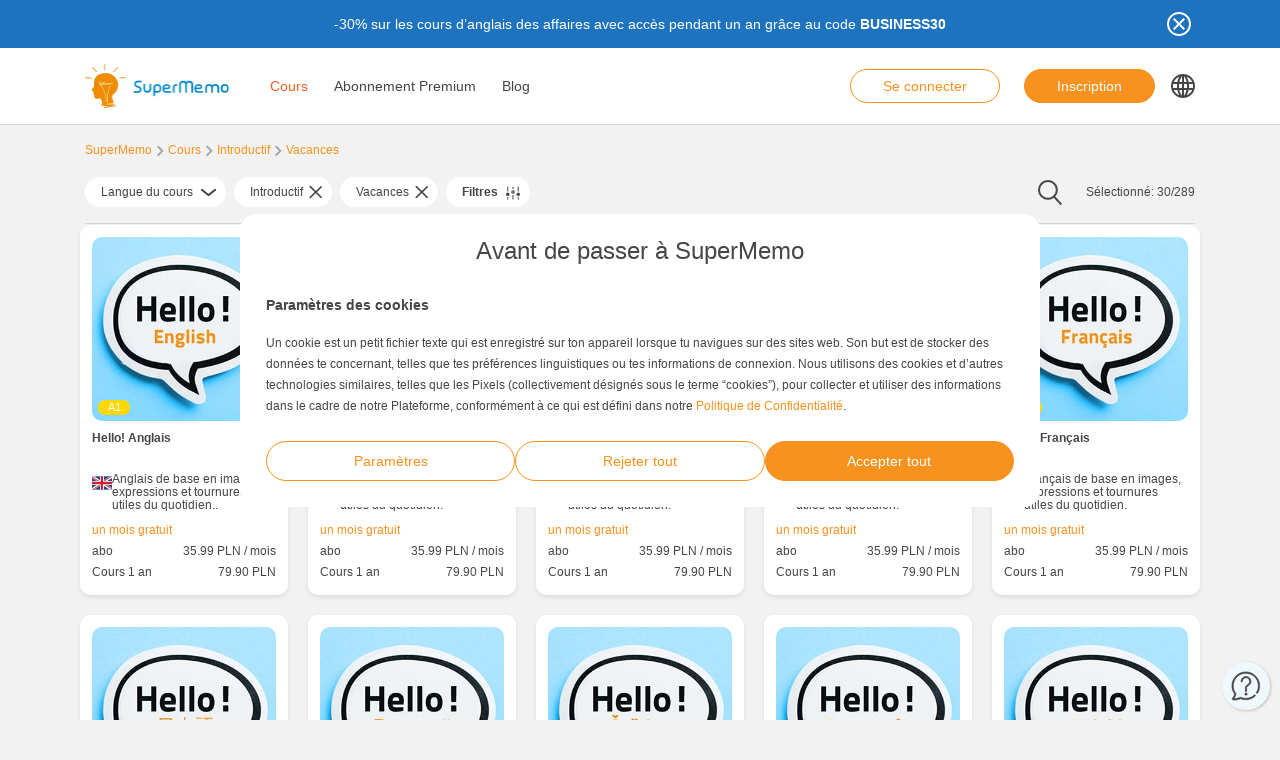

--- FILE ---
content_type: text/html; charset=UTF-8
request_url: https://www.supermemo.com/fr/cours/hollandais/introductif/vacances
body_size: 17451
content:
<!doctype html><html lang="fr-FR" style="scroll-behavior: smooth;"><head><meta charset="UTF-8" /><meta name="viewport" content="width=device-width, initial-scale=1, shrink-to-fit=no"><meta http-equiv="X-UA-Compatible" content="IE=edge" /><link rel="apple-touch-icon" sizes="57x57" href="https://www.supermemo.com/wp-content/themes/supermemo/images/favicon/apple-touch-icon-57x57.png"><link rel="apple-touch-icon" sizes="60x60" href="https://www.supermemo.com/wp-content/themes/supermemo/images/favicon/apple-touch-icon-60x60.png"><link rel="apple-touch-icon" sizes="72x72" href="https://www.supermemo.com/wp-content/themes/supermemo/images/favicon/apple-touch-icon-72x72.png"><link rel="apple-touch-icon" sizes="76x76" href="https://www.supermemo.com/wp-content/themes/supermemo/images/favicon/apple-touch-icon-76x76.png"><link rel="apple-touch-icon" sizes="114x114" href="https://www.supermemo.com/wp-content/themes/supermemo/images/favicon/apple-touch-icon-114x114.png"><link rel="apple-touch-icon" sizes="120x120" href="https://www.supermemo.com/wp-content/themes/supermemo/images/favicon/apple-touch-icon-120x120.png"><link rel="apple-touch-icon" sizes="144x144" href="https://www.supermemo.com/wp-content/themes/supermemo/images/favicon/apple-touch-icon-144x144.png"><link rel="apple-touch-icon" sizes="152x152" href="https://www.supermemo.com/wp-content/themes/supermemo/images/favicon/apple-touch-icon-152x152.png"><link rel="apple-touch-icon" sizes="167x167" href="https://www.supermemo.com/wp-content/themes/supermemo/images/favicon/apple-touch-icon-167x167.png"><link rel="apple-touch-icon" sizes="180x180" href="https://www.supermemo.com/wp-content/themes/supermemo/images/favicon/apple-touch-icon-180x180.png"><link rel="apple-touch-icon" sizes="1024x1024" href="https://www.supermemo.com/wp-content/themes/supermemo/images/favicon/apple-touch-icon-1024x1024.png"><link rel="icon" type="image/png" sizes="16x16" href="https://www.supermemo.com/wp-content/themes/supermemo/images/favicon/favicon-16x16.png"><link rel="icon" type="image/png" sizes="32x32" href="https://www.supermemo.com/wp-content/themes/supermemo/images/favicon/favicon-32x32.png"><link rel="icon" type="image/png" sizes="228x228" href="https://www.supermemo.com/wp-content/themes/supermemo/images/favicon/coast-228x228.png"><link rel="manifest" href="https://www.supermemo.com/wp-content/themes/supermemo/images/favicon/manifest.json"><link rel="shortcut icon" href="https://www.supermemo.com/wp-content/themes/supermemo/images/favicon/favicon.ico"><link rel="yandex-tableau-widget" href="https://www.supermemo.com/wp-content/themes/supermemo/images/favicon/yandex-browser-manifest.json"><meta name="apple-mobile-web-app-capable" content="yes"><meta name="apple-mobile-web-app-status-bar-style" content="black-translucent"><meta name="apple-mobile-web-app-title" content="SuperMemo"><meta name="application-name" content="SuperMemo"><meta name="mobile-web-app-capable" content="yes"><meta name="msapplication-TileColor" content="%23ffffff"><meta name="msapplication-TileImage" content="https://www.supermemo.com/wp-content/themes/supermemo/images/favicon/mstile-144x144.png"><meta name="msapplication-config" content="https://www.supermemo.com/wp-content/themes/supermemo/images/favicon/browserconfig.xml"><meta name="theme-color" content="%23ffffff"><link rel="preconnect" href="https://ajax.googleapis.com"><link rel="pingback" href="https://www.supermemo.com/xmlrpc.php"><link rel="preload" as="image" href="/wp-content/uploads/2022/04/supermemo.png" type="image/webp"> <script>window.dataLayer = window.dataLayer || [];
        function gtag(){dataLayer.push(arguments);}
        const defConsent = {
            'ad_storage': 'denied',
            'ad_user_data': 'denied',
            'ad_personalization': 'denied',
            'analytics_storage': 'denied'
        };
        gtag('consent', 'default', defConsent );
        const gcs = (name) => {
            let cookieArr = document.cookie.split(";");
            for(let i = 0; i < cookieArr.length; i++) {
                let cookiePair = cookieArr[i].split("=");
                if(name == cookiePair[0].trim()) {
                    return cookiePair[1];
                }
            }
            return null;
        }
        const df = gcs('SM_CONSENT');

        if(df) {
            const data = JSON.parse(df);
            const state = {...defConsent, ...data};
            gtag('consent', 'update', state);
        }</script>  <script>(function(w,d,s,l,i){w[l]=w[l]||[];w[l].push({'gtm.start':
new Date().getTime(),event:'gtm.js'});var f=d.getElementsByTagName(s)[0],
j=d.createElement(s),dl=l!='dataLayer'?'&l='+l:'';j.async=true;j.src=
'https://www.googletagmanager.com/gtm.js?id='+i+dl;f.parentNode.insertBefore(j,f);
})(window,document,'script','dataLayer','GTM-PDKTG5L');</script>  <script defer src="https://www.googleoptimize.com/optimize.js?id=OPT-KHT7PBM"></script>  <script>(function(h,o,t,j,a,r){
        h.hj=h.hj||function(){(h.hj.q=h.hj.q||[]).push(arguments)};
        h._hjSettings={hjid:3277744,hjsv:6};
        a=o.getElementsByTagName('head')[0];
        r=o.createElement('script');r.async=1;
        r.src=t+h._hjSettings.hjid+j+h._hjSettings.hjsv;
        a.appendChild(r);
    })(window,document,'https://static.hotjar.com/c/hotjar-','.js?sv=');</script> <meta name='robots' content='index, follow, max-image-preview:large, max-snippet:-1, max-video-preview:-1' /><link rel="alternate" hreflang="cs" href="https://www.supermemo.com/cs/kurzy/zakladni/prazdniny" /><link rel="alternate" hreflang="en" href="https://www.supermemo.com/en/courses/basic/vacation" /><link rel="alternate" hreflang="fr" href="https://www.supermemo.com/fr/cours/introductif/vacances" /><link rel="alternate" hreflang="de" href="https://www.supermemo.com/de/kurse/grundstufe/ferien" /><link rel="alternate" hreflang="it" href="https://www.supermemo.com/it/corsi/base/vacanze" /><link rel="alternate" hreflang="ja" href="https://www.supermemo.com/ja/courses/%e5%88%9d%e7%b4%9a/%e4%bc%91%e6%9a%87" /><link rel="alternate" hreflang="ko" href="https://www.supermemo.com/ko/courses/%ea%b8%b0%ec%b4%88%ec%9d%98/%ed%9c%b4%ea%b0%80" /><link rel="alternate" hreflang="pl" href="https://www.supermemo.com/pl/kursy/podstawowy/wakacje" /><link rel="alternate" hreflang="pt-br" href="https://www.supermemo.com/pt-br/cursos/basico-2/periodo-de-ferias" /><link rel="alternate" hreflang="ru" href="https://www.supermemo.com/ru/courses/%d0%bd%d0%b0%d1%87%d0%b0%d0%bb%d1%8c%d0%bd%d1%8b%d0%b9/%d0%be%d1%82%d0%bf%d1%83%d1%81%d0%ba" /><link rel="alternate" hreflang="es" href="https://www.supermemo.com/es/cursos/elemental/vacaciones" /><link rel="alternate" hreflang="uk" href="https://www.supermemo.com/uk/courses/%d0%bf%d0%be%d1%87%d0%b0%d1%82%d0%ba%d0%be%d0%b2%d0%b8%d0%b9/%d0%b2%d1%96%d0%b4%d0%bf%d1%83%d1%81%d1%82%d0%ba%d0%b0" /><link rel="alternate" hreflang="zh-hans" href="https://www.supermemo.com/zh-hans/courses/%e5%9f%ba%e7%a1%80/%e5%ba%a6%e5%81%87" /><link rel="alternate" hreflang="pt-pt" href="https://www.supermemo.com/pt-pt/cursos/basico/ferias" /><link rel="alternate" hreflang="x-default" href="https://www.supermemo.com/courses" /><link type="text/css" media="all" href="https://www.supermemo.com/wp-content/cache/breeze-minification/css/breeze_2989387e3173b2e9a7cb2f7eccc75e03fr.css" rel="stylesheet" /><title>Cours - SuperMemo</title><link rel="canonical" href="https://www.supermemo.com/fr/cours/introductif/vacances" /><meta property="og:locale" content="fr_FR" /><meta property="og:type" content="article" /><meta property="og:title" content="Cours - SuperMemo" /><meta property="og:url" content="https://www.supermemo.com/fr/cours" /><meta property="og:site_name" content="SuperMemo" /><meta property="article:modified_time" content="2022-09-20T09:40:42+00:00" /><meta name="twitter:card" content="summary_large_image" /> <script type="application/ld+json" class="yoast-schema-graph">{"@context":"https://schema.org","@graph":[{"@type":"WebPage","@id":"https://www.supermemo.com/fr/cours","url":"https://www.supermemo.com/fr/cours","name":"Cours - SuperMemo","isPartOf":{"@id":"https://www.supermemo.com/fr#website"},"datePublished":"2022-05-10T11:47:30+00:00","dateModified":"2022-09-20T09:40:42+00:00","breadcrumb":{"@id":"https://www.supermemo.com/fr/cours#breadcrumb"},"inLanguage":"fr-FR","potentialAction":[{"@type":"ReadAction","target":["https://www.supermemo.com/fr/cours"]}]},{"@type":"BreadcrumbList","@id":"https://www.supermemo.com/fr/cours#breadcrumb","itemListElement":[{"@type":"ListItem","position":1,"name":"SuperMemo","item":"https://www.supermemo.com/fr"},{"@type":"ListItem","position":2,"name":"Cours"}]},{"@type":"WebSite","@id":"https://www.supermemo.com/fr#website","url":"https://www.supermemo.com/fr","name":"SuperMemo","description":"SuperMemo® - skuteczna nauka języków online.","potentialAction":[{"@type":"SearchAction","target":{"@type":"EntryPoint","urlTemplate":"https://www.supermemo.com/fr?s={search_term_string}"},"query-input":"required name=search_term_string"}],"inLanguage":"fr-FR"}]}</script> <link rel='dns-prefetch' href='//www.supermemo.com' /><link rel='dns-prefetch' href='//code.jquery.com' /><link rel='dns-prefetch' href='//www.google.com' /><link rel="alternate" title="oEmbed (JSON)" type="application/json+oembed" href="https://www.supermemo.com/fr/wp-json/oembed/1.0/embed?url=https%3A%2F%2Fwww.supermemo.com%2Ffr%2Fcours" /><link rel="alternate" title="oEmbed (XML)" type="text/xml+oembed" href="https://www.supermemo.com/fr/wp-json/oembed/1.0/embed?url=https%3A%2F%2Fwww.supermemo.com%2Ffr%2Fcours&#038;format=xml" /><style id='wp-img-auto-sizes-contain-inline-css'>img:is([sizes=auto i],[sizes^="auto," i]){contain-intrinsic-size:3000px 1500px}
/*# sourceURL=wp-img-auto-sizes-contain-inline-css */</style><style id='global-styles-inline-css'>:root{--wp--preset--aspect-ratio--square: 1;--wp--preset--aspect-ratio--4-3: 4/3;--wp--preset--aspect-ratio--3-4: 3/4;--wp--preset--aspect-ratio--3-2: 3/2;--wp--preset--aspect-ratio--2-3: 2/3;--wp--preset--aspect-ratio--16-9: 16/9;--wp--preset--aspect-ratio--9-16: 9/16;--wp--preset--color--black: #000000;--wp--preset--color--cyan-bluish-gray: #abb8c3;--wp--preset--color--white: #ffffff;--wp--preset--color--pale-pink: #f78da7;--wp--preset--color--vivid-red: #cf2e2e;--wp--preset--color--luminous-vivid-orange: #ff6900;--wp--preset--color--luminous-vivid-amber: #fcb900;--wp--preset--color--light-green-cyan: #7bdcb5;--wp--preset--color--vivid-green-cyan: #00d084;--wp--preset--color--pale-cyan-blue: #8ed1fc;--wp--preset--color--vivid-cyan-blue: #0693e3;--wp--preset--color--vivid-purple: #9b51e0;--wp--preset--gradient--vivid-cyan-blue-to-vivid-purple: linear-gradient(135deg,rgb(6,147,227) 0%,rgb(155,81,224) 100%);--wp--preset--gradient--light-green-cyan-to-vivid-green-cyan: linear-gradient(135deg,rgb(122,220,180) 0%,rgb(0,208,130) 100%);--wp--preset--gradient--luminous-vivid-amber-to-luminous-vivid-orange: linear-gradient(135deg,rgb(252,185,0) 0%,rgb(255,105,0) 100%);--wp--preset--gradient--luminous-vivid-orange-to-vivid-red: linear-gradient(135deg,rgb(255,105,0) 0%,rgb(207,46,46) 100%);--wp--preset--gradient--very-light-gray-to-cyan-bluish-gray: linear-gradient(135deg,rgb(238,238,238) 0%,rgb(169,184,195) 100%);--wp--preset--gradient--cool-to-warm-spectrum: linear-gradient(135deg,rgb(74,234,220) 0%,rgb(151,120,209) 20%,rgb(207,42,186) 40%,rgb(238,44,130) 60%,rgb(251,105,98) 80%,rgb(254,248,76) 100%);--wp--preset--gradient--blush-light-purple: linear-gradient(135deg,rgb(255,206,236) 0%,rgb(152,150,240) 100%);--wp--preset--gradient--blush-bordeaux: linear-gradient(135deg,rgb(254,205,165) 0%,rgb(254,45,45) 50%,rgb(107,0,62) 100%);--wp--preset--gradient--luminous-dusk: linear-gradient(135deg,rgb(255,203,112) 0%,rgb(199,81,192) 50%,rgb(65,88,208) 100%);--wp--preset--gradient--pale-ocean: linear-gradient(135deg,rgb(255,245,203) 0%,rgb(182,227,212) 50%,rgb(51,167,181) 100%);--wp--preset--gradient--electric-grass: linear-gradient(135deg,rgb(202,248,128) 0%,rgb(113,206,126) 100%);--wp--preset--gradient--midnight: linear-gradient(135deg,rgb(2,3,129) 0%,rgb(40,116,252) 100%);--wp--preset--font-size--small: 13px;--wp--preset--font-size--medium: 20px;--wp--preset--font-size--large: 36px;--wp--preset--font-size--x-large: 42px;--wp--preset--spacing--20: 0.44rem;--wp--preset--spacing--30: 0.67rem;--wp--preset--spacing--40: 1rem;--wp--preset--spacing--50: 1.5rem;--wp--preset--spacing--60: 2.25rem;--wp--preset--spacing--70: 3.38rem;--wp--preset--spacing--80: 5.06rem;--wp--preset--shadow--natural: 6px 6px 9px rgba(0, 0, 0, 0.2);--wp--preset--shadow--deep: 12px 12px 50px rgba(0, 0, 0, 0.4);--wp--preset--shadow--sharp: 6px 6px 0px rgba(0, 0, 0, 0.2);--wp--preset--shadow--outlined: 6px 6px 0px -3px rgb(255, 255, 255), 6px 6px rgb(0, 0, 0);--wp--preset--shadow--crisp: 6px 6px 0px rgb(0, 0, 0);}:where(.is-layout-flex){gap: 0.5em;}:where(.is-layout-grid){gap: 0.5em;}body .is-layout-flex{display: flex;}.is-layout-flex{flex-wrap: wrap;align-items: center;}.is-layout-flex > :is(*, div){margin: 0;}body .is-layout-grid{display: grid;}.is-layout-grid > :is(*, div){margin: 0;}:where(.wp-block-columns.is-layout-flex){gap: 2em;}:where(.wp-block-columns.is-layout-grid){gap: 2em;}:where(.wp-block-post-template.is-layout-flex){gap: 1.25em;}:where(.wp-block-post-template.is-layout-grid){gap: 1.25em;}.has-black-color{color: var(--wp--preset--color--black) !important;}.has-cyan-bluish-gray-color{color: var(--wp--preset--color--cyan-bluish-gray) !important;}.has-white-color{color: var(--wp--preset--color--white) !important;}.has-pale-pink-color{color: var(--wp--preset--color--pale-pink) !important;}.has-vivid-red-color{color: var(--wp--preset--color--vivid-red) !important;}.has-luminous-vivid-orange-color{color: var(--wp--preset--color--luminous-vivid-orange) !important;}.has-luminous-vivid-amber-color{color: var(--wp--preset--color--luminous-vivid-amber) !important;}.has-light-green-cyan-color{color: var(--wp--preset--color--light-green-cyan) !important;}.has-vivid-green-cyan-color{color: var(--wp--preset--color--vivid-green-cyan) !important;}.has-pale-cyan-blue-color{color: var(--wp--preset--color--pale-cyan-blue) !important;}.has-vivid-cyan-blue-color{color: var(--wp--preset--color--vivid-cyan-blue) !important;}.has-vivid-purple-color{color: var(--wp--preset--color--vivid-purple) !important;}.has-black-background-color{background-color: var(--wp--preset--color--black) !important;}.has-cyan-bluish-gray-background-color{background-color: var(--wp--preset--color--cyan-bluish-gray) !important;}.has-white-background-color{background-color: var(--wp--preset--color--white) !important;}.has-pale-pink-background-color{background-color: var(--wp--preset--color--pale-pink) !important;}.has-vivid-red-background-color{background-color: var(--wp--preset--color--vivid-red) !important;}.has-luminous-vivid-orange-background-color{background-color: var(--wp--preset--color--luminous-vivid-orange) !important;}.has-luminous-vivid-amber-background-color{background-color: var(--wp--preset--color--luminous-vivid-amber) !important;}.has-light-green-cyan-background-color{background-color: var(--wp--preset--color--light-green-cyan) !important;}.has-vivid-green-cyan-background-color{background-color: var(--wp--preset--color--vivid-green-cyan) !important;}.has-pale-cyan-blue-background-color{background-color: var(--wp--preset--color--pale-cyan-blue) !important;}.has-vivid-cyan-blue-background-color{background-color: var(--wp--preset--color--vivid-cyan-blue) !important;}.has-vivid-purple-background-color{background-color: var(--wp--preset--color--vivid-purple) !important;}.has-black-border-color{border-color: var(--wp--preset--color--black) !important;}.has-cyan-bluish-gray-border-color{border-color: var(--wp--preset--color--cyan-bluish-gray) !important;}.has-white-border-color{border-color: var(--wp--preset--color--white) !important;}.has-pale-pink-border-color{border-color: var(--wp--preset--color--pale-pink) !important;}.has-vivid-red-border-color{border-color: var(--wp--preset--color--vivid-red) !important;}.has-luminous-vivid-orange-border-color{border-color: var(--wp--preset--color--luminous-vivid-orange) !important;}.has-luminous-vivid-amber-border-color{border-color: var(--wp--preset--color--luminous-vivid-amber) !important;}.has-light-green-cyan-border-color{border-color: var(--wp--preset--color--light-green-cyan) !important;}.has-vivid-green-cyan-border-color{border-color: var(--wp--preset--color--vivid-green-cyan) !important;}.has-pale-cyan-blue-border-color{border-color: var(--wp--preset--color--pale-cyan-blue) !important;}.has-vivid-cyan-blue-border-color{border-color: var(--wp--preset--color--vivid-cyan-blue) !important;}.has-vivid-purple-border-color{border-color: var(--wp--preset--color--vivid-purple) !important;}.has-vivid-cyan-blue-to-vivid-purple-gradient-background{background: var(--wp--preset--gradient--vivid-cyan-blue-to-vivid-purple) !important;}.has-light-green-cyan-to-vivid-green-cyan-gradient-background{background: var(--wp--preset--gradient--light-green-cyan-to-vivid-green-cyan) !important;}.has-luminous-vivid-amber-to-luminous-vivid-orange-gradient-background{background: var(--wp--preset--gradient--luminous-vivid-amber-to-luminous-vivid-orange) !important;}.has-luminous-vivid-orange-to-vivid-red-gradient-background{background: var(--wp--preset--gradient--luminous-vivid-orange-to-vivid-red) !important;}.has-very-light-gray-to-cyan-bluish-gray-gradient-background{background: var(--wp--preset--gradient--very-light-gray-to-cyan-bluish-gray) !important;}.has-cool-to-warm-spectrum-gradient-background{background: var(--wp--preset--gradient--cool-to-warm-spectrum) !important;}.has-blush-light-purple-gradient-background{background: var(--wp--preset--gradient--blush-light-purple) !important;}.has-blush-bordeaux-gradient-background{background: var(--wp--preset--gradient--blush-bordeaux) !important;}.has-luminous-dusk-gradient-background{background: var(--wp--preset--gradient--luminous-dusk) !important;}.has-pale-ocean-gradient-background{background: var(--wp--preset--gradient--pale-ocean) !important;}.has-electric-grass-gradient-background{background: var(--wp--preset--gradient--electric-grass) !important;}.has-midnight-gradient-background{background: var(--wp--preset--gradient--midnight) !important;}.has-small-font-size{font-size: var(--wp--preset--font-size--small) !important;}.has-medium-font-size{font-size: var(--wp--preset--font-size--medium) !important;}.has-large-font-size{font-size: var(--wp--preset--font-size--large) !important;}.has-x-large-font-size{font-size: var(--wp--preset--font-size--x-large) !important;}
/*# sourceURL=global-styles-inline-css */</style><style id='classic-theme-styles-inline-css'>/*! This file is auto-generated */
.wp-block-button__link{color:#fff;background-color:#32373c;border-radius:9999px;box-shadow:none;text-decoration:none;padding:calc(.667em + 2px) calc(1.333em + 2px);font-size:1.125em}.wp-block-file__button{background:#32373c;color:#fff;text-decoration:none}
/*# sourceURL=/wp-includes/css/classic-themes.min.css */</style> <script src="https://code.jquery.com/jquery-3.5.0.min.js?ver=3.5.0" id="jquery-core-js"></script> <script src="https://code.jquery.com/jquery-migrate-3.2.0.min.js?ver=3.2.0" id="jquery-migrate-js"></script> <script id="wpml-cookie-js-extra">var wpml_cookies = {"wp-wpml_current_language":{"value":"fr","expires":1,"path":"/"}};
var wpml_cookies = {"wp-wpml_current_language":{"value":"fr","expires":1,"path":"/"}};
var wpml_cookies = {"wp-wpml_current_language":{"value":"fr","expires":1,"path":"/"}};
//# sourceURL=wpml-cookie-js-extra</script> <script src="https://www.supermemo.com/wp-content/plugins/sitepress-multilingual-cms/res/js/cookies/language-cookie.js?ver=4.6.3" id="wpml-cookie-js"></script> <script id="breeze-prefetch-js-extra">var breeze_prefetch = {"local_url":"https://www.supermemo.com/fr","ignore_remote_prefetch":"1","ignore_list":["/wp-admin/"]};
//# sourceURL=breeze-prefetch-js-extra</script> <script src="https://www.supermemo.com/wp-content/plugins/breeze/assets/js/js-front-end/breeze-prefetch-links.min.js?ver=2.0.30" id="breeze-prefetch-js"></script> <link rel="https://api.w.org/" href="https://www.supermemo.com/fr/wp-json/" /><link rel="alternate" title="JSON" type="application/json" href="https://www.supermemo.com/fr/wp-json/wp/v2/pages/6634" /><link rel="EditURI" type="application/rsd+xml" title="RSD" href="https://www.supermemo.com/xmlrpc.php?rsd" /><link rel='shortlink' href='https://www.supermemo.com/fr?p=6634' /><meta name="generator" content="WPML ver:4.6.3 stt:59,9,1,4,3,27,28,29,40,42,41,45,2,54;" /></head><body class="wp-singular page-template page-template-page-templates page-template-courses-page page-template-page-templatescourses-page-php page page-id-6634 wp-theme-supermemo preload"> <!--[if IE]><div class="alert alert-ie" role="alert"> You are using an <strong>outdated</strong> browser. Please <a href="http://browsehappy.com/">upgrade your browser</a> to improve your experience.</div> <![endif]--> <noscript><iframe src="https://www.googletagmanager.com/ns.html?id=GTM-PDKTG5L"
height="0" width="0" style="display:none;visibility:hidden"></iframe></noscript><a class="screen-reader-shortcut-header" href="#main" tabindex="0">Skip to main content</a><div class="main-content"><header id="screen-reader-shortcut-header" class="main-header js-main-header fixed-top w-100"><div class="d-none header-top-banner js-header-top-banner top-0 start-0 w-100 h-100 c-py-2 text-center" data-last-update="23, Jan 2026 08:44:09 UTC" style="background-color: #1e73be"><div class="container"><div class="row position-relative"><div class="header-top-banner__content d-flex flex-wrap align-items-center justify-content-center c-py-1 fz-14 d-inline-block c-px-8" style="color: #ffffff"><p>-30% sur les cours d&rsquo;anglais des affaires avec accès pendant un an grâce au code <strong>BUSINESS30</strong></p></div> <button class="header-top-banner__icon-close position-absolute border-0 bg-transparent hover-opacity-0-75"></button></div></div></div><nav class="navbar d-block navigation c-py-3 js-navigation c-py-xl-0"> <span class="visually-hidden">show top banner:<pre>1</pre></span> <span class="visually-hidden">Main navigation</span><div class="container"><div class="row align-items-center justify-content-between w-100 g-0"><div class="col col-2"> <a href="https://www.supermemo.com/fr" class="navbar-brand js-navbar-brand p-0 my-0 ms-0 c-mr-3 d-flex align-items-center justify-content-start"> <img height="88" width="290" src="https://www.supermemo.com/wp-content/uploads/2022/05/logo-1.png" alt="Aller à la page d'accueil SuperMemo" class="navbar-brand__logo d-block adjustable-element" /> </a></div><div class="col col-10 d-flex align-items-center justify-content-end justify-content-xl-between"><div class="d-flex"><div class="menu-main-navigation-french-container"><ul id="menu-main-navigation-french-1" class="navbar-nav d-none d-xl-flex flex-row position-relative list-unstyled js-main-navigation-animation"><li class="menu-item menu-item-type-post_type menu-item-object-page current-menu-item page_item page-item-6634 current_page_item menu-item-has-children menu-item-36617"><a href="https://www.supermemo.com/fr/cours" aria-current="page">Cours</a><ul class="sub-menu"><li class="menu-item menu-item-type-custom menu-item-object-custom menu-item-has-children menu-item-140391"><a href="https://www.supermemo.com/fr/cours/anglais">Apprendre l’anglais</a><ul class="sub-menu"><li class="menu-item menu-item-type-custom menu-item-object-custom menu-item-has-children menu-item-140392"><a href="https://www.supermemo.com/fr/cours/anglais">Niveau</a><ul class="sub-menu"><li class="menu-item menu-item-type-custom menu-item-object-custom menu-item-140395"><a href="https://www.supermemo.com/fr/cours/anglais/introductif?language_of_instruction=francais">Introductif</a></li><li class="menu-item menu-item-type-custom menu-item-object-custom menu-item-140396"><a href="https://www.supermemo.com/fr/cours/anglais/intermediaire?language_of_instruction=francais">Intermédiaire</a></li><li class="menu-item menu-item-type-custom menu-item-object-custom menu-item-140397"><a href="https://www.supermemo.com/fr/cours/anglais/avance?language_of_instruction=francais">Avancé</a></li></ul></li><li class="menu-item menu-item-type-custom menu-item-object-custom menu-item-has-children menu-item-140393"><a href="https://www.supermemo.com/fr/cours/anglais">Objectif d&rsquo;apprentissage</a><ul class="sub-menu"><li class="menu-item menu-item-type-custom menu-item-object-custom menu-item-140398"><a href="https://www.supermemo.com/fr/cours/anglais/business-2?language_of_instruction=francais">Business</a></li><li class="menu-item menu-item-type-custom menu-item-object-custom menu-item-140399"><a href="https://www.supermemo.com/fr/cours/anglais/grammaire?language_of_instruction=francais">Grammaire</a></li><li class="menu-item menu-item-type-custom menu-item-object-custom menu-item-140400"><a href="https://www.supermemo.com/fr/cours/anglais/vacances?language_of_instruction=francais">Vacances</a></li><li class="menu-item menu-item-type-custom menu-item-object-custom menu-item-140401"><a href="https://www.supermemo.com/fr/cours/anglais/examen-2?language_of_instruction=francais">Examen</a></li><li class="menu-item menu-item-type-custom menu-item-object-custom menu-item-140402"><a href="https://www.supermemo.com/fr/cours/anglais/pour-les-enfants?language_of_instruction=francais">Pour les enfants</a></li><li class="menu-item menu-item-type-custom menu-item-object-custom menu-item-140403"><a href="https://www.supermemo.com/fr/cours/anglais/vocabulaire?language_of_instruction=francais">Vocabulaire</a></li><li class="menu-item menu-item-type-custom menu-item-object-custom menu-item-140404"><a href="https://www.supermemo.com/fr/cours/anglais/general-2?language_of_instruction=francais">Général</a></li><li class="menu-item menu-item-type-custom menu-item-object-custom menu-item-140405"><a href="https://www.supermemo.com/fr/cours/anglais/prononciation?language_of_instruction=francais">Prononciation</a></li></ul></li><li class="menu-item menu-item-type-custom menu-item-object-custom menu-item-has-children menu-item-140394"><a href="https://www.supermemo.com/fr/cours/anglais">Best-sellers</a><ul class="sub-menu"><li class="menu-item menu-item-type-custom menu-item-object-custom menu-item-140406"><a href="https://www.supermemo.com/fr/cours/anglais?language_of_instruction=francais&#038;bestseller=olive-green-6">Olive Green</a></li><li class="menu-item menu-item-type-custom menu-item-object-custom menu-item-140407"><a href="https://www.supermemo.com/fr/cours/anglais?language_of_instruction=francais&#038;bestseller=business-english-6">Business English</a></li><li class="menu-item menu-item-type-custom menu-item-object-custom menu-item-140408"><a href="https://www.supermemo.com/fr/cours/anglais?language_of_instruction=francais&#038;bestseller=hello-9">Hello!</a></li></ul></li></ul></li><li class="menu-item menu-item-type-custom menu-item-object-custom menu-item-has-children menu-item-140651"><a href="https://www.supermemo.com/fr/cours/allemand">Apprendre l’allemand</a><ul class="sub-menu"><li class="menu-item menu-item-type-custom menu-item-object-custom menu-item-has-children menu-item-140652"><a href="https://www.supermemo.com/fr/cours/allemand">Niveau</a><ul class="sub-menu"><li class="menu-item menu-item-type-custom menu-item-object-custom menu-item-140655"><a href="https://www.supermemo.com/fr/cours/allemand/introductif?language_of_instruction=francais">Introductif</a></li><li class="menu-item menu-item-type-custom menu-item-object-custom menu-item-140656"><a href="https://www.supermemo.com/fr/cours/allemand/intermediaire?language_of_instruction=francais">Intermédiaire</a></li><li class="menu-item menu-item-type-custom menu-item-object-custom menu-item-140657"><a href="https://www.supermemo.com/fr/cours/allemand/avance?language_of_instruction=francais">Avancé</a></li></ul></li><li class="menu-item menu-item-type-custom menu-item-object-custom menu-item-has-children menu-item-140653"><a href="https://www.supermemo.com/fr/cours/allemand">Objectif d&rsquo;apprentissage</a><ul class="sub-menu"><li class="menu-item menu-item-type-custom menu-item-object-custom menu-item-140658"><a href="https://www.supermemo.com/fr/cours/allemand/grammaire?language_of_instruction=francais">Grammaire</a></li><li class="menu-item menu-item-type-custom menu-item-object-custom menu-item-140659"><a href="https://www.supermemo.com/fr/cours/allemand/vacances?language_of_instruction=francais">Vacances</a></li><li class="menu-item menu-item-type-custom menu-item-object-custom menu-item-140660"><a href="https://www.supermemo.com/fr/cours/allemand/pour-les-enfants?language_of_instruction=francais">Pour les enfants</a></li><li class="menu-item menu-item-type-custom menu-item-object-custom menu-item-140661"><a href="https://www.supermemo.com/fr/cours/allemand/vocabulaire?language_of_instruction=francais">Vocabulaire</a></li></ul></li><li class="menu-item menu-item-type-custom menu-item-object-custom menu-item-has-children menu-item-140654"><a href="https://www.supermemo.com/fr/cours/allemand">Best-sellers</a><ul class="sub-menu"><li class="menu-item menu-item-type-custom menu-item-object-custom menu-item-140662"><a href="https://www.supermemo.com/fr/cours/allemand?bestseller=hello-9">Hello!</a></li><li class="menu-item menu-item-type-custom menu-item-object-custom menu-item-140663"><a href="https://www.supermemo.com/fr/cours/allemand?bestseller=memo-le-dragon-2">Memo le Dragon</a></li><li class="menu-item menu-item-type-custom menu-item-object-custom menu-item-140664"><a href="https://www.supermemo.com/fr/cours/allemand?bestseller=extreme-6">Extreme</a></li><li class="menu-item menu-item-type-custom menu-item-object-custom menu-item-140665"><a href="https://www.supermemo.com/fr/cours/allemand?language_of_instruction=francais&#038;bestseller=guide-de-conversation-2">Guide de conversation</a></li></ul></li></ul></li><li class="menu-item menu-item-type-custom menu-item-object-custom menu-item-has-children menu-item-140666"><a href="https://www.supermemo.com/fr/cours/espagnol">Apprendre l’espagnol</a><ul class="sub-menu"><li class="menu-item menu-item-type-custom menu-item-object-custom menu-item-has-children menu-item-140667"><a href="https://www.supermemo.com/fr/cours/espagnol">Niveau</a><ul class="sub-menu"><li class="menu-item menu-item-type-custom menu-item-object-custom menu-item-140670"><a href="https://www.supermemo.com/fr/cours/espagnol/introductif?language_of_instruction=francais">Introductif</a></li><li class="menu-item menu-item-type-custom menu-item-object-custom menu-item-140671"><a href="https://www.supermemo.com/fr/cours/espagnol/intermediaire?language_of_instruction=francais">Intermédiaire</a></li><li class="menu-item menu-item-type-custom menu-item-object-custom menu-item-140672"><a href="https://www.supermemo.com/fr/cours/espagnol/avance?language_of_instruction=francais">Avancé</a></li></ul></li><li class="menu-item menu-item-type-custom menu-item-object-custom menu-item-has-children menu-item-140668"><a href="https://www.supermemo.com/fr/cours/espagnol">Objectif d&rsquo;apprentissage</a><ul class="sub-menu"><li class="menu-item menu-item-type-custom menu-item-object-custom menu-item-140673"><a href="https://www.supermemo.com/fr/cours/espagnol/vacances?language_of_instruction=francais">Vacances</a></li><li class="menu-item menu-item-type-custom menu-item-object-custom menu-item-140674"><a href="https://www.supermemo.com/fr/cours/espagnol/pour-les-enfants?language_of_instruction=francais">Pour les enfants</a></li><li class="menu-item menu-item-type-custom menu-item-object-custom menu-item-140675"><a href="https://www.supermemo.com/fr/cours/espagnol/vocabulaire?language_of_instruction=francais">Vocabulaire</a></li></ul></li><li class="menu-item menu-item-type-custom menu-item-object-custom menu-item-has-children menu-item-140669"><a href="https://www.supermemo.com/fr/cours/espagnol">Best-sellers</a><ul class="sub-menu"><li class="menu-item menu-item-type-custom menu-item-object-custom menu-item-140676"><a href="https://www.supermemo.com/fr/cours/espagnol?language_of_instruction=francais&#038;bestseller=hello-9">Hello!</a></li><li class="menu-item menu-item-type-custom menu-item-object-custom menu-item-140677"><a href="https://www.supermemo.com/fr/cours/espagnol?language_of_instruction=francais&#038;bestseller=memo-le-dragon-2">Memo le Dragon</a></li><li class="menu-item menu-item-type-custom menu-item-object-custom menu-item-140678"><a href="https://www.supermemo.com/fr/cours/espagnol?language_of_instruction=francais&#038;bestseller=extreme-6">Extreme</a></li><li class="menu-item menu-item-type-custom menu-item-object-custom menu-item-140679"><a href="https://www.supermemo.com/fr/cours/espagnol?language_of_instruction=francais&#038;bestseller=guide-de-conversation-2">Guide de conversation</a></li></ul></li></ul></li><li class="menu-item menu-item-type-custom menu-item-object-custom menu-item-has-children menu-item-140680"><a href="https://www.supermemo.com/fr/cours/italien">Apprendre l’italien</a><ul class="sub-menu"><li class="menu-item menu-item-type-custom menu-item-object-custom menu-item-has-children menu-item-140681"><a href="https://www.supermemo.com/fr/cours/italien">Niveau</a><ul class="sub-menu"><li class="menu-item menu-item-type-custom menu-item-object-custom menu-item-140684"><a href="https://www.supermemo.com/fr/cours/italien/introductif?language_of_instruction=francais">Introductif</a></li><li class="menu-item menu-item-type-custom menu-item-object-custom menu-item-140685"><a href="https://www.supermemo.com/fr/cours/italien/intermediaire?language_of_instruction=francais">Intermédiaire</a></li><li class="menu-item menu-item-type-custom menu-item-object-custom menu-item-140686"><a href="https://www.supermemo.com/fr/cours/italien/avance?language_of_instruction=francais">Avancé</a></li></ul></li><li class="menu-item menu-item-type-custom menu-item-object-custom menu-item-has-children menu-item-140682"><a href="https://www.supermemo.com/fr/cours/italien">Objectif d&rsquo;apprentissage</a><ul class="sub-menu"><li class="menu-item menu-item-type-custom menu-item-object-custom menu-item-141889"><a href="https://www.supermemo.com/fr/cours/italien/vacances?language_of_instruction=francais">Vacances</a></li><li class="menu-item menu-item-type-custom menu-item-object-custom menu-item-141890"><a href="https://www.supermemo.com/fr/cours/italien/pour-les-enfants?language_of_instruction=francais">Pour les enfants</a></li><li class="menu-item menu-item-type-custom menu-item-object-custom menu-item-141891"><a href="https://www.supermemo.com/fr/cours/italien/vocabulaire?language_of_instruction=francais">Vocabulaire</a></li></ul></li><li class="menu-item menu-item-type-custom menu-item-object-custom menu-item-has-children menu-item-140683"><a href="https://www.supermemo.com/fr/cours/italien">Best-sellers</a><ul class="sub-menu"><li class="menu-item menu-item-type-custom menu-item-object-custom menu-item-141892"><a href="https://www.supermemo.com/fr/cours/italien?language_of_instruction=francais&#038;bestseller=hello-9">Hello!</a></li><li class="menu-item menu-item-type-custom menu-item-object-custom menu-item-141893"><a href="https://www.supermemo.com/fr/cours/italien?language_of_instruction=francais&#038;bestseller=memo-le-dragon-2">Memo le Dragon</a></li><li class="menu-item menu-item-type-custom menu-item-object-custom menu-item-141894"><a href="https://www.supermemo.com/fr/cours/italien?language_of_instruction=francais&#038;bestseller=guide-de-conversation-2">Guide de conversation</a></li><li class="menu-item menu-item-type-custom menu-item-object-custom menu-item-141895"><a href="https://www.supermemo.com/fr/cours/italien?language_of_instruction=francais&#038;bestseller=powerwords-6">PowerWords!</a></li></ul></li></ul></li><li class="menu-item menu-item-type-custom menu-item-object-custom menu-item-has-children menu-item-141896"><a href="https://www.supermemo.com/fr/cours/polonais">Apprendre le polonais</a><ul class="sub-menu"><li class="menu-item menu-item-type-custom menu-item-object-custom menu-item-has-children menu-item-141900"><a href="https://www.supermemo.com/fr/cours/polonais?language_of_instruction=francais">Niveau</a><ul class="sub-menu"><li class="menu-item menu-item-type-custom menu-item-object-custom menu-item-141897"><a href="https://www.supermemo.com/fr/cours/polonais/introductif?language_of_instruction=francais">Introductif</a></li><li class="menu-item menu-item-type-custom menu-item-object-custom menu-item-141898"><a href="https://www.supermemo.com/fr/cours/polonais/intermediaire?language_of_instruction=francais">Intermédiaire</a></li><li class="menu-item menu-item-type-custom menu-item-object-custom menu-item-141899"><a href="https://www.supermemo.com/fr/cours/polonais/avance?language_of_instruction=francais">Avancé</a></li></ul></li><li class="menu-item menu-item-type-custom menu-item-object-custom menu-item-has-children menu-item-141904"><a href="https://www.supermemo.com/fr/cours/polonais?language_of_instruction=francais">Objectif d&rsquo;apprentissage</a><ul class="sub-menu"><li class="menu-item menu-item-type-custom menu-item-object-custom menu-item-141901"><a href="https://www.supermemo.com/fr/cours/polonais/vacances?language_of_instruction=francais">Vacances</a></li><li class="menu-item menu-item-type-custom menu-item-object-custom menu-item-141902"><a href="https://www.supermemo.com/fr/cours/polonais/pour-les-enfants?language_of_instruction=francais">Pour les enfants</a></li><li class="menu-item menu-item-type-custom menu-item-object-custom menu-item-141903"><a href="https://www.supermemo.com/fr/cours/polonais/vocabulaire?language_of_instruction=francais">Vocabulaire</a></li></ul></li><li class="menu-item menu-item-type-custom menu-item-object-custom menu-item-has-children menu-item-141909"><a href="https://www.supermemo.com/fr/cours/polonais?language_of_instruction=francais">Best-sellers</a><ul class="sub-menu"><li class="menu-item menu-item-type-custom menu-item-object-custom menu-item-141905"><a href="https://www.supermemo.com/fr/cours/polonais?language_of_instruction=francais&#038;bestseller=hello-9">Hello!</a></li><li class="menu-item menu-item-type-custom menu-item-object-custom menu-item-141906"><a href="https://www.supermemo.com/fr/cours/polonais?language_of_instruction=francais&#038;bestseller=memo-le-dragon-2">Memo le Dragon</a></li><li class="menu-item menu-item-type-custom menu-item-object-custom menu-item-141907"><a href="https://www.supermemo.com/fr/cours/polonais?language_of_instruction=francais&#038;bestseller=guide-de-conversation-2">Guide de conversation</a></li><li class="menu-item menu-item-type-custom menu-item-object-custom menu-item-141908"><a href="https://www.supermemo.com/fr/cours/polonais?language_of_instruction=francais&#038;bestseller=powerwords-6">PowerWords!</a></li></ul></li></ul></li><li class="menu-item menu-item-type-custom menu-item-object-custom menu-item-has-children menu-item-141910"><a href="https://www.supermemo.com/fr/cours/francais">Apprendre le français</a><ul class="sub-menu"><li class="menu-item menu-item-type-custom menu-item-object-custom menu-item-has-children menu-item-141911"><a href="https://www.supermemo.com/fr/cours/francais">Niveau</a><ul class="sub-menu"><li class="menu-item menu-item-type-custom menu-item-object-custom menu-item-141914"><a href="https://www.supermemo.com/fr/cours/francais/introductif?language_of_instruction=francais">Introductif</a></li><li class="menu-item menu-item-type-custom menu-item-object-custom menu-item-141915"><a href="https://www.supermemo.com/fr/cours/francais/intermediaire?language_of_instruction=francais">Intermédiaire</a></li><li class="menu-item menu-item-type-custom menu-item-object-custom menu-item-141916"><a href="https://www.supermemo.com/fr/cours/francais/avance?language_of_instruction=francais">Avancé</a></li></ul></li><li class="menu-item menu-item-type-custom menu-item-object-custom menu-item-has-children menu-item-141912"><a href="https://www.supermemo.com/fr/cours/francais">Objectif d&rsquo;apprentissage</a><ul class="sub-menu"><li class="menu-item menu-item-type-custom menu-item-object-custom menu-item-141918"><a href="https://www.supermemo.com/fr/cours/francais/vacances?language_of_instruction=francais">Vacances</a></li><li class="menu-item menu-item-type-custom menu-item-object-custom menu-item-141917"><a href="https://www.supermemo.com/fr/cours/francais/grammaire?language_of_instruction=francais">Grammaire</a></li><li class="menu-item menu-item-type-custom menu-item-object-custom menu-item-141919"><a href="https://www.supermemo.com/fr/cours/francais/pour-les-enfants?language_of_instruction=francais">Pour les enfants</a></li><li class="menu-item menu-item-type-custom menu-item-object-custom menu-item-141920"><a href="https://www.supermemo.com/fr/cours/francais/vocabulaire?language_of_instruction=francais">Vocabulaire</a></li></ul></li><li class="menu-item menu-item-type-custom menu-item-object-custom menu-item-has-children menu-item-141913"><a href="https://www.supermemo.com/fr/cours/francais">Best-sellers</a><ul class="sub-menu"><li class="menu-item menu-item-type-custom menu-item-object-custom menu-item-141921"><a href="https://www.supermemo.com/fr/cours/francais?bestseller=hello-9">Hello!</a></li><li class="menu-item menu-item-type-custom menu-item-object-custom menu-item-141922"><a href="https://www.supermemo.com/fr/cours/francais?bestseller=memo-le-dragon-2">Memo le Dragon</a></li><li class="menu-item menu-item-type-custom menu-item-object-custom menu-item-141923"><a href="https://www.supermemo.com/fr/cours/francais?bestseller=extreme-6">Extreme</a></li><li class="menu-item menu-item-type-custom menu-item-object-custom menu-item-141924"><a href="https://www.supermemo.com/fr/cours/francais?bestseller=guide-de-conversation-2">Guide de conversation</a></li></ul></li></ul></li><li class="menu-item menu-item-type-custom menu-item-object-custom menu-item-has-children menu-item-141925"><a href="https://www.supermemo.com/fr/cours/russe">Apprendre le russe</a><ul class="sub-menu"><li class="menu-item menu-item-type-custom menu-item-object-custom menu-item-has-children menu-item-141926"><a href="https://www.supermemo.com/fr/cours/russe">Niveau</a><ul class="sub-menu"><li class="menu-item menu-item-type-custom menu-item-object-custom menu-item-141929"><a href="https://www.supermemo.com/fr/cours/russe/introductif?language_of_instruction=francais">Introductif</a></li><li class="menu-item menu-item-type-custom menu-item-object-custom menu-item-141930"><a href="https://www.supermemo.com/fr/cours/russe/intermediaire?language_of_instruction=francais">Intermédiaire</a></li><li class="menu-item menu-item-type-custom menu-item-object-custom menu-item-141931"><a href="https://www.supermemo.com/fr/cours/russe/avance?language_of_instruction=francais">Avancé</a></li></ul></li><li class="menu-item menu-item-type-custom menu-item-object-custom menu-item-has-children menu-item-141927"><a href="https://www.supermemo.com/fr/cours/russe">Objectif d&rsquo;apprentissage</a><ul class="sub-menu"><li class="menu-item menu-item-type-custom menu-item-object-custom menu-item-141932"><a href="https://www.supermemo.com/fr/cours/russe/vacances?language_of_instruction=francais">Vacances</a></li><li class="menu-item menu-item-type-custom menu-item-object-custom menu-item-141933"><a href="https://www.supermemo.com/fr/cours/russe/pour-les-enfants?language_of_instruction=francais">Pour les enfants</a></li><li class="menu-item menu-item-type-custom menu-item-object-custom menu-item-141934"><a href="https://www.supermemo.com/fr/cours/russe/vocabulaire?language_of_instruction=francais">Vocabulaire</a></li></ul></li><li class="menu-item menu-item-type-custom menu-item-object-custom menu-item-has-children menu-item-141928"><a href="https://www.supermemo.com/fr/cours/russe">Best-sellers</a><ul class="sub-menu"><li class="menu-item menu-item-type-custom menu-item-object-custom menu-item-141935"><a href="https://www.supermemo.com/fr/cours/russe?language_of_instruction=francais&#038;bestseller=hello-9">Hello!</a></li><li class="menu-item menu-item-type-custom menu-item-object-custom menu-item-141936"><a href="https://www.supermemo.com/fr/cours/russe?language_of_instruction=francais&#038;bestseller=memo-le-dragon-2">Memo le Dragon</a></li><li class="menu-item menu-item-type-custom menu-item-object-custom menu-item-141937"><a href="https://www.supermemo.com/fr/cours/russe?language_of_instruction=francais&#038;bestseller=powerwords-6">PowerWords!</a></li></ul></li></ul></li></ul></li><li class="menu-item menu-item-type-post_type menu-item-object-page menu-item-36979"><a href="https://www.supermemo.com/fr/abonnement-premium">Abonnement Premium</a></li><li class="menu-item menu-item-type-post_type menu-item-object-page menu-item-137579"><a href="https://www.supermemo.com/fr/blog">Blog</a></li></ul></div></div><div class="d-flex"> <a href="https://learn.supermemo.com/fr/authorization/v2/login?returnUrl=https://learn.supermemo.com/" class="login-button c-mr-4 c-mr-md-0 crunch-button crunch-button__full-background crunch-button__full-background--white-color border-1 border-primary fz-14 d-inline-block" target="_self" >Se connecter</a> <a href="https://learn.supermemo.com/fr/authorization/v2/register" class="register-button c-ml-4 c-mr-4 c-mr-xl-0 crunch-button crunch-button__full-background crunch-button__full-background--primary-color fz-14 d-none d-md-inline-block" target="_self" >Inscription</a> <button data-bs-toggle="modal" data-bs-target="#choose-lang" class="d-none d-xl-flex choose-language-button position-relative c-ml-lg-3 align-items-center fz-14"></button></div> <a class="mburger mburger--spin js-mburger d-inline-block d-xl-none" href="#mobile-navigation"> <b></b> <b></b> <b></b> </a></div></div></div></nav></header> <script>// const customFieldsData = {
    //     initParamsIds: '{"goal":"317","level":"311"}',
    //     initParamsNames: '{"goal":"Vacances","level":"Introductif"}',
    //     initParamsSlugs: '{"goal":"vacances","level":"introductif"}',
    //     initAllCoursesCount: '289',
    //     langApply: "Appliquer",
    //     langAllFilters: "Filtres",
    //     langChosen: "Sélectionné",
    //     langCleanFilters: "Supprimer les filtres",
    //     langTitle: "<h1>Cours de langue SuperMemo</h1>",
    //     langNotFound: "C'est vide. Changez les paramètres de recherche, choisissez-vous un cours et commencez à apprendre.",
    //     langNotFoundImage: "https://www.supermemo.com/wp-content/uploads/2022/05/ilustracja-search-1.png",
    //     langSearch: "Chercher",
    //     langLoadMore: "Charger plus",
    //     langEndingSectionTitle: "",
    //     langEndingSectionText: "",
    //     currentLang: "fr",
    //     initBreadcrumbs: '[{"name":"SuperMemo","url":"https:\/\/www.supermemo.com\/fr"},{"name":"Cours","url":"https:\/\/www.supermemo.com\/fr\/cours"},{"name":"Introductif","url":"https:\/\/www.supermemo.com\/fr\/cours\/introductif"},{"name":"Vacances","url":"https:\/\/www.supermemo.com\/fr\/cours\/introductif\/vacances"}]'
    // }

    const customFieldsData = {"initParamsIds":{"goal":"317","level":"311"},"initParamsNames":{"goal":"Vacances","level":"Introductif"},"initParamsSlugs":{"goal":"vacances","level":"introductif"},"initAllCoursesCount":"289","langApply":"Appliquer","langAllFilters":"Filtres","langChosen":"Sélectionné","langCleanFilters":"Supprimer les filtres","langTitle":"<h1>Cours de langue SuperMemo<\/h1>","langNotFound":"C'est vide. Changez les paramètres de recherche, choisissez-vous un cours et commencez à apprendre.","langNotFoundImage":"https:\/\/www.supermemo.com\/wp-content\/uploads\/2022\/05\/ilustracja-search-1.png","langSearch":"Chercher","langLoadMore":"Charger plus","langEndingSectionTitle":null,"langEndingSectionText":"","currentLang":"fr","currency":"PLN","initBreadcrumbs":[{"name":"SuperMemo","url":"https:\/\/www.supermemo.com\/fr"},{"name":"Cours","url":"https:\/\/www.supermemo.com\/fr\/cours"},{"name":"Introductif","url":"https:\/\/www.supermemo.com\/fr\/cours\/introductif"},{"name":"Vacances","url":"https:\/\/www.supermemo.com\/fr\/cours\/introductif\/vacances"}]}</script> <main id="main" class="main courses-page"><div class="courses-page__actions c-py-3"><div class="container"><div class="row"><div class="col-12"><ul class="breadcrumbs fz-12 c-mb-0 list-unstyled d-flex flex-wrap"><li> <a href="https://www.supermemo.com/fr">SuperMemo</a></li><li class="breadcrumbs__separator position-relative"></li><li> <a href="https://www.supermemo.com/fr/cours">Cours</a></li><li class="breadcrumbs__separator position-relative"></li><li> <a href="https://www.supermemo.com/fr/cours/introductif">Introductif</a></li><li class="breadcrumbs__separator position-relative"></li><li> <a href="https://www.supermemo.com/fr/cours/introductif/vacances">Vacances</a></li></ul></div><div class="col-12" id="filters-bar-root"></div><div class="col-12"><div class="courses-featured-section js-courses-featured-section" id="featured-section-root"><h1 class="courses-featured-section__title text-center h2 lh-1-5 c-mt-only-3 3"></h1><p class="fz-14 lh-1-5 c-mt-only-3"></p></div> <script>// const customSeoFeaturedContent = {
    //     langFeaturedSectionTitle: ',
    //     langFeaturedSectionText: ',
    //     type: "wp"
    // };
    const customSeoFeaturedContent = {"langFeaturedSectionTitle":"","langFeaturedSectionText":"","type":"wp"}</script> </div><div class="col-12 position-relative"><div class="courses-page__loader-wrapper position-absolute d-flex align-items-center justify-content-center w-100 h-100 js-courses-loader-wrapper"><div class="courses-page__loader"></div></div><div class="container-fluid p-0 js-courses-list-template-part"><div class="row"><div class="course-card col-12 col-sm-4 col-xl-3 d-flex "> <a href="https://www.supermemo.com/fr/cours/hello-anglais" class="course-card__content-wrapper bg-white w-100"><div class="d-flex flex-sm-column position-relative w-100"><div class="course-card__image overflow-hidden position-relative c-mb-xl-4 col-sm-12 aspect-ratio-1 d-flex"> <img loading="lazy" src="https://www.supermemo.com/wp-content/uploads/logo-932.jpg" class="d-block w-100 object-fit-cover lazyload"/> <span class="single-course-level-signs single-course-level-signs--only-A1 d-inline-block text-white lh-1 text-center position-absolute"> A1 </span></div><div class="course-card__under-box position-relative d-flex flex-sm-column justify-content-between col-sm-12 w-100 w-sm-auto"><div class="col-10 col-sm-12"><h2 class="course-card__title fz-12 text-body">Hello! Anglais</h2><p class="course-card__short-description bg-white text-body fz-12 lh-1-1 c-mt-1 c-mb-0 d-block d-sm-none">Anglais de base en images, expressions et tournures utiles du quotidien..</p></div><div class="course-card__language-info d-flex w-100 align-items-start justify-content-end justify-content-sm-between"> <svg width="29px" height="20px" class="d-block"> <use xlink:href="https://www.supermemo.com/wp-content/themes/supermemo/images/sprite-flags.svg#flag-0" /> </svg><p class="course-card__short-description bg-white text-body fz-12 lh-1-1 c-mt-0 c-mb-0 d-none d-sm-block">Anglais de base en images, expressions et tournures utiles du quotidien..</p></div></div></div><div class="course-card__prices d-block c-mt-2" data-prices='{"PLN":{"subscription":"35.99","annual":"359.99","single":"79.9","onetime_1_year":79.9},"EUR":{"subscription":"9.90","annual":"89.99","single":"24.9","onetime_1_year":24.9},"USD":{"subscription":"9.90","annual":"99.99","single":"24.9","onetime_1_year":24.9},"CNY":{"subscription":null,"annual":"520.00","single":"99"}}'><div class="d-flex justify-content-end"> <span class="course-card__price-value  text-primary text-wrap text-lg-nowrap fz-12 w-sm-100 text-right">un mois gratuit</span></div><div class="d-flex justify-content-between flex-wrap flex-lg-nowrap"><div class="course-card__price-name text-wrap text-body fz-12">abo</div> <span class="course-card__price-value text-wrap text-lg-nowrap text-body fz-12 w-sm-100 d-lg-none"><span class="js-single-price" data-type="subscription">35.99 PLN</span> / mois</span> <span class="course-card__price-value text-wrap text-lg-nowrap text-body fz-12 w-sm-100 d-none d-lg-block w-lg-auto"><span class="js-single-price" data-type="subscription">35.99 PLN</span> / mois</span></div><div class="d-flex justify-content-between flex-wrap flex-lg-nowrap"><div class="course-card__price-name text-wrap text-body fz-12"> Cours 1 an</div><span class="course-card__price-value text-wrap text-body fz-12 w-sm-100 w-lg-auto text-lg-nowrap"><span class="js-single-price" data-type="onetime_1_year">79.90 PLN</span></span></div></div> </a></div><div class="course-card col-12 col-sm-4 col-xl-3 d-flex "> <a href="https://www.supermemo.com/fr/cours/hello-allemand" class="course-card__content-wrapper bg-white w-100"><div class="d-flex flex-sm-column position-relative w-100"><div class="course-card__image overflow-hidden position-relative c-mb-xl-4 col-sm-12 aspect-ratio-1 d-flex"> <img loading="lazy" src="https://www.supermemo.com/wp-content/uploads/logo-931.jpg" class="d-block w-100 object-fit-cover lazyload"/> <span class="single-course-level-signs single-course-level-signs--only-A1 d-inline-block text-white lh-1 text-center position-absolute"> A1 </span></div><div class="course-card__under-box position-relative d-flex flex-sm-column justify-content-between col-sm-12 w-100 w-sm-auto"><div class="col-10 col-sm-12"><h2 class="course-card__title fz-12 text-body">Hello! Allemand</h2><p class="course-card__short-description bg-white text-body fz-12 lh-1-1 c-mt-1 c-mb-0 d-block d-sm-none">Allemand de base en images, expressions et tournures utiles du quotidien.</p></div><div class="course-card__language-info d-flex w-100 align-items-start justify-content-end justify-content-sm-between"> <svg width="29px" height="20px" class="d-block"> <use xlink:href="https://www.supermemo.com/wp-content/themes/supermemo/images/sprite-flags.svg#flag-2" /> </svg><p class="course-card__short-description bg-white text-body fz-12 lh-1-1 c-mt-0 c-mb-0 d-none d-sm-block">Allemand de base en images, expressions et tournures utiles du quotidien.</p></div></div></div><div class="course-card__prices d-block c-mt-2" data-prices='{"PLN":{"subscription":"35.99","annual":"359.99","single":"79.9","onetime_1_year":79.9},"EUR":{"subscription":"9.90","annual":"89.99","single":"24.9","onetime_1_year":24.9},"USD":{"subscription":"9.90","annual":"99.99","single":"24.9","onetime_1_year":24.9},"CNY":{"subscription":null,"annual":"520.00","single":"99"}}'><div class="d-flex justify-content-end"> <span class="course-card__price-value  text-primary text-wrap text-lg-nowrap fz-12 w-sm-100 text-right">un mois gratuit</span></div><div class="d-flex justify-content-between flex-wrap flex-lg-nowrap"><div class="course-card__price-name text-wrap text-body fz-12">abo</div> <span class="course-card__price-value text-wrap text-lg-nowrap text-body fz-12 w-sm-100 d-lg-none"><span class="js-single-price" data-type="subscription">35.99 PLN</span> / mois</span> <span class="course-card__price-value text-wrap text-lg-nowrap text-body fz-12 w-sm-100 d-none d-lg-block w-lg-auto"><span class="js-single-price" data-type="subscription">35.99 PLN</span> / mois</span></div><div class="d-flex justify-content-between flex-wrap flex-lg-nowrap"><div class="course-card__price-name text-wrap text-body fz-12"> Cours 1 an</div><span class="course-card__price-value text-wrap text-body fz-12 w-sm-100 w-lg-auto text-lg-nowrap"><span class="js-single-price" data-type="onetime_1_year">79.90 PLN</span></span></div></div> </a></div><div class="course-card col-12 col-sm-4 col-xl-3 d-flex "> <a href="https://www.supermemo.com/fr/cours/hello-espagnol" class="course-card__content-wrapper bg-white w-100"><div class="d-flex flex-sm-column position-relative w-100"><div class="course-card__image overflow-hidden position-relative c-mb-xl-4 col-sm-12 aspect-ratio-1 d-flex"> <img loading="lazy" src="https://www.supermemo.com/wp-content/uploads/logo-933.jpg" class="d-block w-100 object-fit-cover lazyload"/> <span class="single-course-level-signs single-course-level-signs--only-A1 d-inline-block text-white lh-1 text-center position-absolute"> A1 </span></div><div class="course-card__under-box position-relative d-flex flex-sm-column justify-content-between col-sm-12 w-100 w-sm-auto"><div class="col-10 col-sm-12"><h2 class="course-card__title fz-12 text-body">Hello! Espagnol</h2><p class="course-card__short-description bg-white text-body fz-12 lh-1-1 c-mt-1 c-mb-0 d-block d-sm-none">Espagnol de base en images, expressions et tournures utiles du quotidien.</p></div><div class="course-card__language-info d-flex w-100 align-items-start justify-content-end justify-content-sm-between"> <svg width="29px" height="20px" class="d-block"> <use xlink:href="https://www.supermemo.com/wp-content/themes/supermemo/images/sprite-flags.svg#flag-7" /> </svg><p class="course-card__short-description bg-white text-body fz-12 lh-1-1 c-mt-0 c-mb-0 d-none d-sm-block">Espagnol de base en images, expressions et tournures utiles du quotidien.</p></div></div></div><div class="course-card__prices d-block c-mt-2" data-prices='{"PLN":{"subscription":"35.99","annual":"359.99","single":"79.9","onetime_1_year":79.9},"EUR":{"subscription":"9.90","annual":"89.99","single":"24.9","onetime_1_year":24.9},"USD":{"subscription":"9.90","annual":"99.99","single":"24.9","onetime_1_year":24.9},"CNY":{"subscription":null,"annual":"520.00","single":"99"}}'><div class="d-flex justify-content-end"> <span class="course-card__price-value  text-primary text-wrap text-lg-nowrap fz-12 w-sm-100 text-right">un mois gratuit</span></div><div class="d-flex justify-content-between flex-wrap flex-lg-nowrap"><div class="course-card__price-name text-wrap text-body fz-12">abo</div> <span class="course-card__price-value text-wrap text-lg-nowrap text-body fz-12 w-sm-100 d-lg-none"><span class="js-single-price" data-type="subscription">35.99 PLN</span> / mois</span> <span class="course-card__price-value text-wrap text-lg-nowrap text-body fz-12 w-sm-100 d-none d-lg-block w-lg-auto"><span class="js-single-price" data-type="subscription">35.99 PLN</span> / mois</span></div><div class="d-flex justify-content-between flex-wrap flex-lg-nowrap"><div class="course-card__price-name text-wrap text-body fz-12"> Cours 1 an</div><span class="course-card__price-value text-wrap text-body fz-12 w-sm-100 w-lg-auto text-lg-nowrap"><span class="js-single-price" data-type="onetime_1_year">79.90 PLN</span></span></div></div> </a></div><div class="course-card col-12 col-sm-4 col-xl-3 d-flex "> <a href="https://www.supermemo.com/fr/cours/hello-italien" class="course-card__content-wrapper bg-white w-100"><div class="d-flex flex-sm-column position-relative w-100"><div class="course-card__image overflow-hidden position-relative c-mb-xl-4 col-sm-12 aspect-ratio-1 d-flex"> <img loading="lazy" src="https://www.supermemo.com/wp-content/uploads/logo-936.jpg" class="d-block w-100 object-fit-cover lazyload"/> <span class="single-course-level-signs single-course-level-signs--only-A1 d-inline-block text-white lh-1 text-center position-absolute"> A1 </span></div><div class="course-card__under-box position-relative d-flex flex-sm-column justify-content-between col-sm-12 w-100 w-sm-auto"><div class="col-10 col-sm-12"><h2 class="course-card__title fz-12 text-body">Hello! Italien</h2><p class="course-card__short-description bg-white text-body fz-12 lh-1-1 c-mt-1 c-mb-0 d-block d-sm-none">Italien de base en images, expressions et tournures utiles du quotidien.</p></div><div class="course-card__language-info d-flex w-100 align-items-start justify-content-end justify-content-sm-between"> <svg width="29px" height="20px" class="d-block"> <use xlink:href="https://www.supermemo.com/wp-content/themes/supermemo/images/sprite-flags.svg#flag-8" /> </svg><p class="course-card__short-description bg-white text-body fz-12 lh-1-1 c-mt-0 c-mb-0 d-none d-sm-block">Italien de base en images, expressions et tournures utiles du quotidien.</p></div></div></div><div class="course-card__prices d-block c-mt-2" data-prices='{"PLN":{"subscription":"35.99","annual":"359.99","single":"79.9","onetime_1_year":79.9},"EUR":{"subscription":"9.90","annual":"89.99","single":"24.9","onetime_1_year":24.9},"USD":{"subscription":"9.90","annual":"99.99","single":"24.9","onetime_1_year":24.9},"CNY":{"subscription":null,"annual":"520.00","single":"99"}}'><div class="d-flex justify-content-end"> <span class="course-card__price-value  text-primary text-wrap text-lg-nowrap fz-12 w-sm-100 text-right">un mois gratuit</span></div><div class="d-flex justify-content-between flex-wrap flex-lg-nowrap"><div class="course-card__price-name text-wrap text-body fz-12">abo</div> <span class="course-card__price-value text-wrap text-lg-nowrap text-body fz-12 w-sm-100 d-lg-none"><span class="js-single-price" data-type="subscription">35.99 PLN</span> / mois</span> <span class="course-card__price-value text-wrap text-lg-nowrap text-body fz-12 w-sm-100 d-none d-lg-block w-lg-auto"><span class="js-single-price" data-type="subscription">35.99 PLN</span> / mois</span></div><div class="d-flex justify-content-between flex-wrap flex-lg-nowrap"><div class="course-card__price-name text-wrap text-body fz-12"> Cours 1 an</div><span class="course-card__price-value text-wrap text-body fz-12 w-sm-100 w-lg-auto text-lg-nowrap"><span class="js-single-price" data-type="onetime_1_year">79.90 PLN</span></span></div></div> </a></div><div class="course-card col-12 col-sm-4 col-xl-3 d-flex "> <a href="https://www.supermemo.com/fr/cours/hello-francais" class="course-card__content-wrapper bg-white w-100"><div class="d-flex flex-sm-column position-relative w-100"><div class="course-card__image overflow-hidden position-relative c-mb-xl-4 col-sm-12 aspect-ratio-1 d-flex"> <img loading="lazy" src="https://www.supermemo.com/wp-content/uploads/logo-934.jpg" class="d-block w-100 object-fit-cover lazyload"/> <span class="single-course-level-signs single-course-level-signs--only-A1 d-inline-block text-white lh-1 text-center position-absolute"> A1 </span></div><div class="course-card__under-box position-relative d-flex flex-sm-column justify-content-between col-sm-12 w-100 w-sm-auto"><div class="col-10 col-sm-12"><h2 class="course-card__title fz-12 text-body">Hello! Français</h2><p class="course-card__short-description bg-white text-body fz-12 lh-1-1 c-mt-1 c-mb-0 d-block d-sm-none">Français de base en images, expressions et tournures utiles du quotidien.</p></div><div class="course-card__language-info d-flex w-100 align-items-start justify-content-end justify-content-sm-between"> <svg width="29px" height="20px" class="d-block"> <use xlink:href="https://www.supermemo.com/wp-content/themes/supermemo/images/sprite-flags.svg#flag-3" /> </svg><p class="course-card__short-description bg-white text-body fz-12 lh-1-1 c-mt-0 c-mb-0 d-none d-sm-block">Français de base en images, expressions et tournures utiles du quotidien.</p></div></div></div><div class="course-card__prices d-block c-mt-2" data-prices='{"PLN":{"subscription":"35.99","annual":"359.99","single":"79.9","onetime_1_year":79.9},"EUR":{"subscription":"9.90","annual":"89.99","single":"24.9","onetime_1_year":24.9},"USD":{"subscription":"9.90","annual":"99.99","single":"24.9","onetime_1_year":24.9},"CNY":{"subscription":null,"annual":"520.00","single":"99"}}'><div class="d-flex justify-content-end"> <span class="course-card__price-value  text-primary text-wrap text-lg-nowrap fz-12 w-sm-100 text-right">un mois gratuit</span></div><div class="d-flex justify-content-between flex-wrap flex-lg-nowrap"><div class="course-card__price-name text-wrap text-body fz-12">abo</div> <span class="course-card__price-value text-wrap text-lg-nowrap text-body fz-12 w-sm-100 d-lg-none"><span class="js-single-price" data-type="subscription">35.99 PLN</span> / mois</span> <span class="course-card__price-value text-wrap text-lg-nowrap text-body fz-12 w-sm-100 d-none d-lg-block w-lg-auto"><span class="js-single-price" data-type="subscription">35.99 PLN</span> / mois</span></div><div class="d-flex justify-content-between flex-wrap flex-lg-nowrap"><div class="course-card__price-name text-wrap text-body fz-12"> Cours 1 an</div><span class="course-card__price-value text-wrap text-body fz-12 w-sm-100 w-lg-auto text-lg-nowrap"><span class="js-single-price" data-type="onetime_1_year">79.90 PLN</span></span></div></div> </a></div><div class="course-card col-12 col-sm-4 col-xl-3 d-flex "> <a href="https://www.supermemo.com/fr/cours/hello-japonais" class="course-card__content-wrapper bg-white w-100"><div class="d-flex flex-sm-column position-relative w-100"><div class="course-card__image overflow-hidden position-relative c-mb-xl-4 col-sm-12 aspect-ratio-1 d-flex"> <img loading="lazy" src="https://www.supermemo.com/wp-content/uploads/logo-948.jpg" class="d-block w-100 object-fit-cover lazyload"/> <span class="single-course-level-signs single-course-level-signs--only-A1 d-inline-block text-white lh-1 text-center position-absolute"> A1 </span></div><div class="course-card__under-box position-relative d-flex flex-sm-column justify-content-between col-sm-12 w-100 w-sm-auto"><div class="col-10 col-sm-12"><h2 class="course-card__title fz-12 text-body">Hello! Japonais</h2><p class="course-card__short-description bg-white text-body fz-12 lh-1-1 c-mt-1 c-mb-0 d-block d-sm-none">Japonais de base en images, expressions et tournures utiles du quotidien.</p></div><div class="course-card__language-info d-flex w-100 align-items-start justify-content-end justify-content-sm-between"> <svg width="29px" height="20px" class="d-block"> <use xlink:href="https://www.supermemo.com/wp-content/themes/supermemo/images/sprite-flags.svg#flag-28" /> </svg><p class="course-card__short-description bg-white text-body fz-12 lh-1-1 c-mt-0 c-mb-0 d-none d-sm-block">Japonais de base en images, expressions et tournures utiles du quotidien.</p></div></div></div><div class="course-card__prices d-block c-mt-2" data-prices='{"PLN":{"subscription":"35.99","annual":"359.99","single":"79.9","onetime_1_year":79.9},"EUR":{"subscription":"9.90","annual":"89.99","single":"24.9","onetime_1_year":24.9},"USD":{"subscription":"9.90","annual":"99.99","single":"24.9","onetime_1_year":24.9},"CNY":{"subscription":null,"annual":"520.00","single":"99"}}'><div class="d-flex justify-content-end"> <span class="course-card__price-value  text-primary text-wrap text-lg-nowrap fz-12 w-sm-100 text-right">un mois gratuit</span></div><div class="d-flex justify-content-between flex-wrap flex-lg-nowrap"><div class="course-card__price-name text-wrap text-body fz-12">abo</div> <span class="course-card__price-value text-wrap text-lg-nowrap text-body fz-12 w-sm-100 d-lg-none"><span class="js-single-price" data-type="subscription">35.99 PLN</span> / mois</span> <span class="course-card__price-value text-wrap text-lg-nowrap text-body fz-12 w-sm-100 d-none d-lg-block w-lg-auto"><span class="js-single-price" data-type="subscription">35.99 PLN</span> / mois</span></div><div class="d-flex justify-content-between flex-wrap flex-lg-nowrap"><div class="course-card__price-name text-wrap text-body fz-12"> Cours 1 an</div><span class="course-card__price-value text-wrap text-body fz-12 w-sm-100 w-lg-auto text-lg-nowrap"><span class="js-single-price" data-type="onetime_1_year">79.90 PLN</span></span></div></div> </a></div><div class="course-card col-12 col-sm-4 col-xl-3 d-flex "> <a href="https://www.supermemo.com/fr/cours/hello-russe" class="course-card__content-wrapper bg-white w-100"><div class="d-flex flex-sm-column position-relative w-100"><div class="course-card__image overflow-hidden position-relative c-mb-xl-4 col-sm-12 aspect-ratio-1 d-flex"> <img loading="lazy" src="https://www.supermemo.com/wp-content/uploads/logo-944.jpg" class="d-block w-100 object-fit-cover lazyload"/> <span class="single-course-level-signs single-course-level-signs--only-A1 d-inline-block text-white lh-1 text-center position-absolute"> A1 </span></div><div class="course-card__under-box position-relative d-flex flex-sm-column justify-content-between col-sm-12 w-100 w-sm-auto"><div class="col-10 col-sm-12"><h2 class="course-card__title fz-12 text-body">Hello! Russe</h2><p class="course-card__short-description bg-white text-body fz-12 lh-1-1 c-mt-1 c-mb-0 d-block d-sm-none">Russe de base en images, expressions et tournures utiles du quotidien.</p></div><div class="course-card__language-info d-flex w-100 align-items-start justify-content-end justify-content-sm-between"> <svg width="29px" height="20px" class="d-block"> <use xlink:href="https://www.supermemo.com/wp-content/themes/supermemo/images/sprite-flags.svg#flag-4" /> </svg><p class="course-card__short-description bg-white text-body fz-12 lh-1-1 c-mt-0 c-mb-0 d-none d-sm-block">Russe de base en images, expressions et tournures utiles du quotidien.</p></div></div></div><div class="course-card__prices d-block c-mt-2" data-prices='{"PLN":{"subscription":"35.99","annual":"359.99","single":"79.9","onetime_1_year":79.9},"EUR":{"subscription":"9.90","annual":"89.99","single":"24.9","onetime_1_year":24.9},"USD":{"subscription":"9.90","annual":"99.99","single":"24.9","onetime_1_year":24.9},"CNY":{"subscription":null,"annual":"520.00","single":"99"}}'><div class="d-flex justify-content-end"> <span class="course-card__price-value  text-primary text-wrap text-lg-nowrap fz-12 w-sm-100 text-right">un mois gratuit</span></div><div class="d-flex justify-content-between flex-wrap flex-lg-nowrap"><div class="course-card__price-name text-wrap text-body fz-12">abo</div> <span class="course-card__price-value text-wrap text-lg-nowrap text-body fz-12 w-sm-100 d-lg-none"><span class="js-single-price" data-type="subscription">35.99 PLN</span> / mois</span> <span class="course-card__price-value text-wrap text-lg-nowrap text-body fz-12 w-sm-100 d-none d-lg-block w-lg-auto"><span class="js-single-price" data-type="subscription">35.99 PLN</span> / mois</span></div><div class="d-flex justify-content-between flex-wrap flex-lg-nowrap"><div class="course-card__price-name text-wrap text-body fz-12"> Cours 1 an</div><span class="course-card__price-value text-wrap text-body fz-12 w-sm-100 w-lg-auto text-lg-nowrap"><span class="js-single-price" data-type="onetime_1_year">79.90 PLN</span></span></div></div> </a></div><div class="course-card col-12 col-sm-4 col-xl-3 d-flex "> <a href="https://www.supermemo.com/fr/cours/hello-tcheque" class="course-card__content-wrapper bg-white w-100"><div class="d-flex flex-sm-column position-relative w-100"><div class="course-card__image overflow-hidden position-relative c-mb-xl-4 col-sm-12 aspect-ratio-1 d-flex"> <img loading="lazy" src="https://www.supermemo.com/wp-content/uploads/logo-929.jpg" class="d-block w-100 object-fit-cover lazyload"/> <span class="single-course-level-signs single-course-level-signs--only-A1 d-inline-block text-white lh-1 text-center position-absolute"> A1 </span></div><div class="course-card__under-box position-relative d-flex flex-sm-column justify-content-between col-sm-12 w-100 w-sm-auto"><div class="col-10 col-sm-12"><h2 class="course-card__title fz-12 text-body">Hello! Tchèque</h2><p class="course-card__short-description bg-white text-body fz-12 lh-1-1 c-mt-1 c-mb-0 d-block d-sm-none">Tchèque de base en images, expressions et tournures utiles du quotidien.</p></div><div class="course-card__language-info d-flex w-100 align-items-start justify-content-end justify-content-sm-between"> <svg width="29px" height="20px" class="d-block"> <use xlink:href="https://www.supermemo.com/wp-content/themes/supermemo/images/sprite-flags.svg#flag-23" /> </svg><p class="course-card__short-description bg-white text-body fz-12 lh-1-1 c-mt-0 c-mb-0 d-none d-sm-block">Tchèque de base en images, expressions et tournures utiles du quotidien.</p></div></div></div><div class="course-card__prices d-block c-mt-2" data-prices='{"PLN":{"subscription":"35.99","annual":"359.99","single":"79.9","onetime_1_year":79.9},"EUR":{"subscription":"9.90","annual":"89.99","single":"24.9","onetime_1_year":24.9},"USD":{"subscription":"9.90","annual":"99.99","single":"24.9","onetime_1_year":24.9},"CNY":{"subscription":null,"annual":"520.00","single":"99"}}'><div class="d-flex justify-content-end"> <span class="course-card__price-value  text-primary text-wrap text-lg-nowrap fz-12 w-sm-100 text-right">un mois gratuit</span></div><div class="d-flex justify-content-between flex-wrap flex-lg-nowrap"><div class="course-card__price-name text-wrap text-body fz-12">abo</div> <span class="course-card__price-value text-wrap text-lg-nowrap text-body fz-12 w-sm-100 d-lg-none"><span class="js-single-price" data-type="subscription">35.99 PLN</span> / mois</span> <span class="course-card__price-value text-wrap text-lg-nowrap text-body fz-12 w-sm-100 d-none d-lg-block w-lg-auto"><span class="js-single-price" data-type="subscription">35.99 PLN</span> / mois</span></div><div class="d-flex justify-content-between flex-wrap flex-lg-nowrap"><div class="course-card__price-name text-wrap text-body fz-12"> Cours 1 an</div><span class="course-card__price-value text-wrap text-body fz-12 w-sm-100 w-lg-auto text-lg-nowrap"><span class="js-single-price" data-type="onetime_1_year">79.90 PLN</span></span></div></div> </a></div><div class="course-card col-12 col-sm-4 col-xl-3 d-flex "> <a href="https://www.supermemo.com/fr/cours/hello-portugais" class="course-card__content-wrapper bg-white w-100"><div class="d-flex flex-sm-column position-relative w-100"><div class="course-card__image overflow-hidden position-relative c-mb-xl-4 col-sm-12 aspect-ratio-1 d-flex"> <img loading="lazy" src="https://www.supermemo.com/wp-content/uploads/logo-941.jpg" class="d-block w-100 object-fit-cover lazyload"/> <span class="single-course-level-signs single-course-level-signs--only-A1 d-inline-block text-white lh-1 text-center position-absolute"> A1 </span></div><div class="course-card__under-box position-relative d-flex flex-sm-column justify-content-between col-sm-12 w-100 w-sm-auto"><div class="col-10 col-sm-12"><h2 class="course-card__title fz-12 text-body">Hello! Portugais</h2><p class="course-card__short-description bg-white text-body fz-12 lh-1-1 c-mt-1 c-mb-0 d-block d-sm-none">Portugais de base en images, expressions et tournures utiles du quotidien.</p></div><div class="course-card__language-info d-flex w-100 align-items-start justify-content-end justify-content-sm-between"> <svg width="29px" height="20px" class="d-block"> <use xlink:href="https://www.supermemo.com/wp-content/themes/supermemo/images/sprite-flags.svg#flag-31" /> </svg><p class="course-card__short-description bg-white text-body fz-12 lh-1-1 c-mt-0 c-mb-0 d-none d-sm-block">Portugais de base en images, expressions et tournures utiles du quotidien.</p></div></div></div><div class="course-card__prices d-block c-mt-2" data-prices='{"PLN":{"subscription":"35.99","annual":"359.99","single":"79.9","onetime_1_year":79.9},"EUR":{"subscription":"9.90","annual":"89.99","single":"24.9","onetime_1_year":24.9},"USD":{"subscription":"9.90","annual":"99.99","single":"24.9","onetime_1_year":24.9},"CNY":{"subscription":null,"annual":"520.00","single":"99"}}'><div class="d-flex justify-content-end"> <span class="course-card__price-value  text-primary text-wrap text-lg-nowrap fz-12 w-sm-100 text-right">un mois gratuit</span></div><div class="d-flex justify-content-between flex-wrap flex-lg-nowrap"><div class="course-card__price-name text-wrap text-body fz-12">abo</div> <span class="course-card__price-value text-wrap text-lg-nowrap text-body fz-12 w-sm-100 d-lg-none"><span class="js-single-price" data-type="subscription">35.99 PLN</span> / mois</span> <span class="course-card__price-value text-wrap text-lg-nowrap text-body fz-12 w-sm-100 d-none d-lg-block w-lg-auto"><span class="js-single-price" data-type="subscription">35.99 PLN</span> / mois</span></div><div class="d-flex justify-content-between flex-wrap flex-lg-nowrap"><div class="course-card__price-name text-wrap text-body fz-12"> Cours 1 an</div><span class="course-card__price-value text-wrap text-body fz-12 w-sm-100 w-lg-auto text-lg-nowrap"><span class="js-single-price" data-type="onetime_1_year">79.90 PLN</span></span></div></div> </a></div><div class="course-card col-12 col-sm-4 col-xl-3 d-flex "> <a href="https://www.supermemo.com/fr/cours/hello-polonais" class="course-card__content-wrapper bg-white w-100"><div class="d-flex flex-sm-column position-relative w-100"><div class="course-card__image overflow-hidden position-relative c-mb-xl-4 col-sm-12 aspect-ratio-1 d-flex"> <img loading="lazy" src="https://www.supermemo.com/wp-content/uploads/logo-940.jpg" class="d-block w-100 object-fit-cover lazyload"/> <span class="single-course-level-signs single-course-level-signs--only-A1 d-inline-block text-white lh-1 text-center position-absolute"> A1 </span></div><div class="course-card__under-box position-relative d-flex flex-sm-column justify-content-between col-sm-12 w-100 w-sm-auto"><div class="col-10 col-sm-12"><h2 class="course-card__title fz-12 text-body">Hello! Polonais</h2><p class="course-card__short-description bg-white text-body fz-12 lh-1-1 c-mt-1 c-mb-0 d-block d-sm-none">Polonais de base en images, expressions et tournures utiles du quotidien.</p></div><div class="course-card__language-info d-flex w-100 align-items-start justify-content-end justify-content-sm-between"> <svg width="29px" height="20px" class="d-block"> <use xlink:href="https://www.supermemo.com/wp-content/themes/supermemo/images/sprite-flags.svg#flag-1" /> </svg><p class="course-card__short-description bg-white text-body fz-12 lh-1-1 c-mt-0 c-mb-0 d-none d-sm-block">Polonais de base en images, expressions et tournures utiles du quotidien.</p></div></div></div><div class="course-card__prices d-block c-mt-2" data-prices='{"PLN":{"subscription":"35.99","annual":"359.99","single":"79.9","onetime_1_year":79.9},"EUR":{"subscription":"9.90","annual":"89.99","single":"24.9","onetime_1_year":24.9},"USD":{"subscription":"9.90","annual":"99.99","single":"24.9","onetime_1_year":24.9},"CNY":{"subscription":null,"annual":"520.00","single":"99"}}'><div class="d-flex justify-content-end"> <span class="course-card__price-value  text-primary text-wrap text-lg-nowrap fz-12 w-sm-100 text-right">un mois gratuit</span></div><div class="d-flex justify-content-between flex-wrap flex-lg-nowrap"><div class="course-card__price-name text-wrap text-body fz-12">abo</div> <span class="course-card__price-value text-wrap text-lg-nowrap text-body fz-12 w-sm-100 d-lg-none"><span class="js-single-price" data-type="subscription">35.99 PLN</span> / mois</span> <span class="course-card__price-value text-wrap text-lg-nowrap text-body fz-12 w-sm-100 d-none d-lg-block w-lg-auto"><span class="js-single-price" data-type="subscription">35.99 PLN</span> / mois</span></div><div class="d-flex justify-content-between flex-wrap flex-lg-nowrap"><div class="course-card__price-name text-wrap text-body fz-12"> Cours 1 an</div><span class="course-card__price-value text-wrap text-body fz-12 w-sm-100 w-lg-auto text-lg-nowrap"><span class="js-single-price" data-type="onetime_1_year">79.90 PLN</span></span></div></div> </a></div><div class="course-card col-12 col-sm-4 col-xl-3 d-flex "> <a href="https://www.supermemo.com/fr/cours/hello-arabe" class="course-card__content-wrapper bg-white w-100"><div class="d-flex flex-sm-column position-relative w-100"><div class="course-card__image overflow-hidden position-relative c-mb-xl-4 col-sm-12 aspect-ratio-1 d-flex"> <img loading="lazy" src="https://www.supermemo.com/wp-content/uploads/logo-946.jpg" class="d-block w-100 object-fit-cover lazyload"/> <span class="single-course-level-signs single-course-level-signs--only-A1 d-inline-block text-white lh-1 text-center position-absolute"> A1 </span></div><div class="course-card__under-box position-relative d-flex flex-sm-column justify-content-between col-sm-12 w-100 w-sm-auto"><div class="col-10 col-sm-12"><h2 class="course-card__title fz-12 text-body">Hello! Arabe</h2><p class="course-card__short-description bg-white text-body fz-12 lh-1-1 c-mt-1 c-mb-0 d-block d-sm-none">Arabe de base en images, expressions et tournures utiles du quotidien.</p></div><div class="course-card__language-info d-flex w-100 align-items-start justify-content-end justify-content-sm-between"> <svg width="29px" height="20px" class="d-block"> <use xlink:href="https://www.supermemo.com/wp-content/themes/supermemo/images/sprite-flags.svg#flag-30" /> </svg><p class="course-card__short-description bg-white text-body fz-12 lh-1-1 c-mt-0 c-mb-0 d-none d-sm-block">Arabe de base en images, expressions et tournures utiles du quotidien.</p></div></div></div><div class="course-card__prices d-block c-mt-2" data-prices='{"PLN":{"subscription":"35.99","annual":"359.99","single":"79.9","onetime_1_year":79.9},"EUR":{"subscription":"9.90","annual":"89.99","single":"24.9","onetime_1_year":24.9},"USD":{"subscription":"9.90","annual":"99.99","single":"24.9","onetime_1_year":24.9},"CNY":{"subscription":null,"annual":"520.00","single":"99"}}'><div class="d-flex justify-content-end"> <span class="course-card__price-value  text-primary text-wrap text-lg-nowrap fz-12 w-sm-100 text-right">un mois gratuit</span></div><div class="d-flex justify-content-between flex-wrap flex-lg-nowrap"><div class="course-card__price-name text-wrap text-body fz-12">abo</div> <span class="course-card__price-value text-wrap text-lg-nowrap text-body fz-12 w-sm-100 d-lg-none"><span class="js-single-price" data-type="subscription">35.99 PLN</span> / mois</span> <span class="course-card__price-value text-wrap text-lg-nowrap text-body fz-12 w-sm-100 d-none d-lg-block w-lg-auto"><span class="js-single-price" data-type="subscription">35.99 PLN</span> / mois</span></div><div class="d-flex justify-content-between flex-wrap flex-lg-nowrap"><div class="course-card__price-name text-wrap text-body fz-12"> Cours 1 an</div><span class="course-card__price-value text-wrap text-body fz-12 w-sm-100 w-lg-auto text-lg-nowrap"><span class="js-single-price" data-type="onetime_1_year">79.90 PLN</span></span></div></div> </a></div><div class="course-card col-12 col-sm-4 col-xl-3 d-flex "> <a href="https://www.supermemo.com/fr/cours/hello-chinois" class="course-card__content-wrapper bg-white w-100"><div class="d-flex flex-sm-column position-relative w-100"><div class="course-card__image overflow-hidden position-relative c-mb-xl-4 col-sm-12 aspect-ratio-1 d-flex"> <img loading="lazy" src="https://www.supermemo.com/wp-content/uploads/logo-947.jpg" class="d-block w-100 object-fit-cover lazyload"/> <span class="single-course-level-signs single-course-level-signs--only-A1 d-inline-block text-white lh-1 text-center position-absolute"> A1 </span></div><div class="course-card__under-box position-relative d-flex flex-sm-column justify-content-between col-sm-12 w-100 w-sm-auto"><div class="col-10 col-sm-12"><h2 class="course-card__title fz-12 text-body">Hello! Chinois</h2><p class="course-card__short-description bg-white text-body fz-12 lh-1-1 c-mt-1 c-mb-0 d-block d-sm-none">Chinois de base en images, expressions et tournures utiles du quotidien.</p></div><div class="course-card__language-info d-flex w-100 align-items-start justify-content-end justify-content-sm-between"> <svg width="29px" height="20px" class="d-block"> <use xlink:href="https://www.supermemo.com/wp-content/themes/supermemo/images/sprite-flags.svg#flag-21" /> </svg><p class="course-card__short-description bg-white text-body fz-12 lh-1-1 c-mt-0 c-mb-0 d-none d-sm-block">Chinois de base en images, expressions et tournures utiles du quotidien.</p></div></div></div><div class="course-card__prices d-block c-mt-2" data-prices='{"PLN":{"subscription":"35.99","annual":"359.99","single":"79.9","onetime_1_year":79.9},"EUR":{"subscription":"9.90","annual":"89.99","single":"24.9","onetime_1_year":24.9},"USD":{"subscription":"9.90","annual":"99.99","single":"24.9","onetime_1_year":24.9},"CNY":{"subscription":null,"annual":"520.00","single":"99"}}'><div class="d-flex justify-content-end"> <span class="course-card__price-value  text-primary text-wrap text-lg-nowrap fz-12 w-sm-100 text-right">un mois gratuit</span></div><div class="d-flex justify-content-between flex-wrap flex-lg-nowrap"><div class="course-card__price-name text-wrap text-body fz-12">abo</div> <span class="course-card__price-value text-wrap text-lg-nowrap text-body fz-12 w-sm-100 d-lg-none"><span class="js-single-price" data-type="subscription">35.99 PLN</span> / mois</span> <span class="course-card__price-value text-wrap text-lg-nowrap text-body fz-12 w-sm-100 d-none d-lg-block w-lg-auto"><span class="js-single-price" data-type="subscription">35.99 PLN</span> / mois</span></div><div class="d-flex justify-content-between flex-wrap flex-lg-nowrap"><div class="course-card__price-name text-wrap text-body fz-12"> Cours 1 an</div><span class="course-card__price-value text-wrap text-body fz-12 w-sm-100 w-lg-auto text-lg-nowrap"><span class="js-single-price" data-type="onetime_1_year">79.90 PLN</span></span></div></div> </a></div><div class="course-card col-12 col-sm-4 col-xl-3 d-flex "> <a href="https://www.supermemo.com/fr/cours/hello-hongrois" class="course-card__content-wrapper bg-white w-100"><div class="d-flex flex-sm-column position-relative w-100"><div class="course-card__image overflow-hidden position-relative c-mb-xl-4 col-sm-12 aspect-ratio-1 d-flex"> <img loading="lazy" src="https://www.supermemo.com/wp-content/uploads/logo-937.jpg" class="d-block w-100 object-fit-cover lazyload"/> <span class="single-course-level-signs single-course-level-signs--only-A1 d-inline-block text-white lh-1 text-center position-absolute"> A1 </span></div><div class="course-card__under-box position-relative d-flex flex-sm-column justify-content-between col-sm-12 w-100 w-sm-auto"><div class="col-10 col-sm-12"><h2 class="course-card__title fz-12 text-body">Hello! Hongrois</h2><p class="course-card__short-description bg-white text-body fz-12 lh-1-1 c-mt-1 c-mb-0 d-block d-sm-none">Hongrois de base en images, expressions et tournures utiles du quotidien.</p></div><div class="course-card__language-info d-flex w-100 align-items-start justify-content-end justify-content-sm-between"> <svg width="29px" height="20px" class="d-block"> <use xlink:href="https://www.supermemo.com/wp-content/themes/supermemo/images/sprite-flags.svg#flag-26" /> </svg><p class="course-card__short-description bg-white text-body fz-12 lh-1-1 c-mt-0 c-mb-0 d-none d-sm-block">Hongrois de base en images, expressions et tournures utiles du quotidien.</p></div></div></div><div class="course-card__prices d-block c-mt-2" data-prices='{"PLN":{"subscription":"35.99","annual":"359.99","single":"79.9","onetime_1_year":79.9},"EUR":{"subscription":"9.90","annual":"89.99","single":"24.9","onetime_1_year":24.9},"USD":{"subscription":"9.90","annual":"99.99","single":"24.9","onetime_1_year":24.9},"CNY":{"subscription":null,"annual":"520.00","single":"99"}}'><div class="d-flex justify-content-end"> <span class="course-card__price-value  text-primary text-wrap text-lg-nowrap fz-12 w-sm-100 text-right">un mois gratuit</span></div><div class="d-flex justify-content-between flex-wrap flex-lg-nowrap"><div class="course-card__price-name text-wrap text-body fz-12">abo</div> <span class="course-card__price-value text-wrap text-lg-nowrap text-body fz-12 w-sm-100 d-lg-none"><span class="js-single-price" data-type="subscription">35.99 PLN</span> / mois</span> <span class="course-card__price-value text-wrap text-lg-nowrap text-body fz-12 w-sm-100 d-none d-lg-block w-lg-auto"><span class="js-single-price" data-type="subscription">35.99 PLN</span> / mois</span></div><div class="d-flex justify-content-between flex-wrap flex-lg-nowrap"><div class="course-card__price-name text-wrap text-body fz-12"> Cours 1 an</div><span class="course-card__price-value text-wrap text-body fz-12 w-sm-100 w-lg-auto text-lg-nowrap"><span class="js-single-price" data-type="onetime_1_year">79.90 PLN</span></span></div></div> </a></div><div class="course-card col-12 col-sm-4 col-xl-3 d-flex "> <a href="https://www.supermemo.com/fr/cours/hello-neerlandais" class="course-card__content-wrapper bg-white w-100"><div class="d-flex flex-sm-column position-relative w-100"><div class="course-card__image overflow-hidden position-relative c-mb-xl-4 col-sm-12 aspect-ratio-1 d-flex"> <img loading="lazy" src="https://www.supermemo.com/wp-content/uploads/logo-938.jpg" class="d-block w-100 object-fit-cover lazyload"/> <span class="single-course-level-signs single-course-level-signs--only-A1 d-inline-block text-white lh-1 text-center position-absolute"> A1 </span></div><div class="course-card__under-box position-relative d-flex flex-sm-column justify-content-between col-sm-12 w-100 w-sm-auto"><div class="col-10 col-sm-12"><h2 class="course-card__title fz-12 text-body">Hello! Néerlandais</h2><p class="course-card__short-description bg-white text-body fz-12 lh-1-1 c-mt-1 c-mb-0 d-block d-sm-none">Néerlandais de base en images, expressions et tournures utiles du quotidien</p></div><div class="course-card__language-info d-flex w-100 align-items-start justify-content-end justify-content-sm-between"> <svg width="29px" height="20px" class="d-block"> <use xlink:href="https://www.supermemo.com/wp-content/themes/supermemo/images/sprite-flags.svg#flag-5" /> </svg><p class="course-card__short-description bg-white text-body fz-12 lh-1-1 c-mt-0 c-mb-0 d-none d-sm-block">Néerlandais de base en images, expressions et tournures utiles du quotidien</p></div></div></div><div class="course-card__prices d-block c-mt-2" data-prices='{"PLN":{"subscription":"35.99","annual":"359.99","single":"79.9","onetime_1_year":79.9},"EUR":{"subscription":"9.90","annual":"89.99","single":"24.9","onetime_1_year":24.9},"USD":{"subscription":"9.90","annual":"99.99","single":"24.9","onetime_1_year":24.9},"CNY":{"subscription":null,"annual":"520.00","single":"99"}}'><div class="d-flex justify-content-end"> <span class="course-card__price-value  text-primary text-wrap text-lg-nowrap fz-12 w-sm-100 text-right">un mois gratuit</span></div><div class="d-flex justify-content-between flex-wrap flex-lg-nowrap"><div class="course-card__price-name text-wrap text-body fz-12">abo</div> <span class="course-card__price-value text-wrap text-lg-nowrap text-body fz-12 w-sm-100 d-lg-none"><span class="js-single-price" data-type="subscription">35.99 PLN</span> / mois</span> <span class="course-card__price-value text-wrap text-lg-nowrap text-body fz-12 w-sm-100 d-none d-lg-block w-lg-auto"><span class="js-single-price" data-type="subscription">35.99 PLN</span> / mois</span></div><div class="d-flex justify-content-between flex-wrap flex-lg-nowrap"><div class="course-card__price-name text-wrap text-body fz-12"> Cours 1 an</div><span class="course-card__price-value text-wrap text-body fz-12 w-sm-100 w-lg-auto text-lg-nowrap"><span class="js-single-price" data-type="onetime_1_year">79.90 PLN</span></span></div></div> </a></div><div class="course-card col-12 col-sm-4 col-xl-3 d-flex "> <a href="https://www.supermemo.com/fr/cours/hello-norvegien" class="course-card__content-wrapper bg-white w-100"><div class="d-flex flex-sm-column position-relative w-100"><div class="course-card__image overflow-hidden position-relative c-mb-xl-4 col-sm-12 aspect-ratio-1 d-flex"> <img loading="lazy" src="https://www.supermemo.com/wp-content/uploads/logo-939.jpg" class="d-block w-100 object-fit-cover lazyload"/> <span class="single-course-level-signs single-course-level-signs--only-A1 d-inline-block text-white lh-1 text-center position-absolute"> A1 </span></div><div class="course-card__under-box position-relative d-flex flex-sm-column justify-content-between col-sm-12 w-100 w-sm-auto"><div class="col-10 col-sm-12"><h2 class="course-card__title fz-12 text-body">Hello! Norvégien</h2><p class="course-card__short-description bg-white text-body fz-12 lh-1-1 c-mt-1 c-mb-0 d-block d-sm-none">Norvégien de base en images, expressions et tournures utiles du quotidien.</p></div><div class="course-card__language-info d-flex w-100 align-items-start justify-content-end justify-content-sm-between"> <svg width="29px" height="20px" class="d-block"> <use xlink:href="https://www.supermemo.com/wp-content/themes/supermemo/images/sprite-flags.svg#flag-20" /> </svg><p class="course-card__short-description bg-white text-body fz-12 lh-1-1 c-mt-0 c-mb-0 d-none d-sm-block">Norvégien de base en images, expressions et tournures utiles du quotidien.</p></div></div></div><div class="course-card__prices d-block c-mt-2" data-prices='{"PLN":{"subscription":"35.99","annual":"359.99","single":"79.9","onetime_1_year":79.9},"EUR":{"subscription":"9.90","annual":"89.99","single":"24.9","onetime_1_year":24.9},"USD":{"subscription":"9.90","annual":"99.99","single":"24.9","onetime_1_year":24.9},"CNY":{"subscription":null,"annual":"520.00","single":"99"}}'><div class="d-flex justify-content-end"> <span class="course-card__price-value  text-primary text-wrap text-lg-nowrap fz-12 w-sm-100 text-right">un mois gratuit</span></div><div class="d-flex justify-content-between flex-wrap flex-lg-nowrap"><div class="course-card__price-name text-wrap text-body fz-12">abo</div> <span class="course-card__price-value text-wrap text-lg-nowrap text-body fz-12 w-sm-100 d-lg-none"><span class="js-single-price" data-type="subscription">35.99 PLN</span> / mois</span> <span class="course-card__price-value text-wrap text-lg-nowrap text-body fz-12 w-sm-100 d-none d-lg-block w-lg-auto"><span class="js-single-price" data-type="subscription">35.99 PLN</span> / mois</span></div><div class="d-flex justify-content-between flex-wrap flex-lg-nowrap"><div class="course-card__price-name text-wrap text-body fz-12"> Cours 1 an</div><span class="course-card__price-value text-wrap text-body fz-12 w-sm-100 w-lg-auto text-lg-nowrap"><span class="js-single-price" data-type="onetime_1_year">79.90 PLN</span></span></div></div> </a></div><div class="course-card col-12 col-sm-4 col-xl-3 d-flex "> <a href="https://www.supermemo.com/fr/cours/hello-suedois" class="course-card__content-wrapper bg-white w-100"><div class="d-flex flex-sm-column position-relative w-100"><div class="course-card__image overflow-hidden position-relative c-mb-xl-4 col-sm-12 aspect-ratio-1 d-flex"> <img loading="lazy" src="https://www.supermemo.com/wp-content/uploads/logo-943.jpg" class="d-block w-100 object-fit-cover lazyload"/> <span class="single-course-level-signs single-course-level-signs--only-A1 d-inline-block text-white lh-1 text-center position-absolute"> A1 </span></div><div class="course-card__under-box position-relative d-flex flex-sm-column justify-content-between col-sm-12 w-100 w-sm-auto"><div class="col-10 col-sm-12"><h2 class="course-card__title fz-12 text-body">Hello! Suédois</h2><p class="course-card__short-description bg-white text-body fz-12 lh-1-1 c-mt-1 c-mb-0 d-block d-sm-none">Suédois de base en images, expressions et tournures utiles du quotidien.</p></div><div class="course-card__language-info d-flex w-100 align-items-start justify-content-end justify-content-sm-between"> <svg width="29px" height="20px" class="d-block"> <use xlink:href="https://www.supermemo.com/wp-content/themes/supermemo/images/sprite-flags.svg#flag-24" /> </svg><p class="course-card__short-description bg-white text-body fz-12 lh-1-1 c-mt-0 c-mb-0 d-none d-sm-block">Suédois de base en images, expressions et tournures utiles du quotidien.</p></div></div></div><div class="course-card__prices d-block c-mt-2" data-prices='{"PLN":{"subscription":"35.99","annual":"359.99","single":"79.9","onetime_1_year":79.9},"EUR":{"subscription":"9.90","annual":"89.99","single":"24.9","onetime_1_year":24.9},"USD":{"subscription":"9.90","annual":"99.99","single":"24.9","onetime_1_year":24.9},"CNY":{"subscription":null,"annual":"520.00","single":"99"}}'><div class="d-flex justify-content-end"> <span class="course-card__price-value  text-primary text-wrap text-lg-nowrap fz-12 w-sm-100 text-right">un mois gratuit</span></div><div class="d-flex justify-content-between flex-wrap flex-lg-nowrap"><div class="course-card__price-name text-wrap text-body fz-12">abo</div> <span class="course-card__price-value text-wrap text-lg-nowrap text-body fz-12 w-sm-100 d-lg-none"><span class="js-single-price" data-type="subscription">35.99 PLN</span> / mois</span> <span class="course-card__price-value text-wrap text-lg-nowrap text-body fz-12 w-sm-100 d-none d-lg-block w-lg-auto"><span class="js-single-price" data-type="subscription">35.99 PLN</span> / mois</span></div><div class="d-flex justify-content-between flex-wrap flex-lg-nowrap"><div class="course-card__price-name text-wrap text-body fz-12"> Cours 1 an</div><span class="course-card__price-value text-wrap text-body fz-12 w-sm-100 w-lg-auto text-lg-nowrap"><span class="js-single-price" data-type="onetime_1_year">79.90 PLN</span></span></div></div> </a></div><div class="course-card col-12 col-sm-4 col-xl-3 d-flex "> <a href="https://www.supermemo.com/fr/cours/hello-ukrainien" class="course-card__content-wrapper bg-white w-100"><div class="d-flex flex-sm-column position-relative w-100"><div class="course-card__image overflow-hidden position-relative c-mb-xl-4 col-sm-12 aspect-ratio-1 d-flex"> <img loading="lazy" src="https://www.supermemo.com/wp-content/uploads/logo-1078.jpg" class="d-block w-100 object-fit-cover lazyload"/> <span class="single-course-level-signs single-course-level-signs--only-A1 d-inline-block text-white lh-1 text-center position-absolute"> A1 </span></div><div class="course-card__under-box position-relative d-flex flex-sm-column justify-content-between col-sm-12 w-100 w-sm-auto"><div class="col-10 col-sm-12"><h2 class="course-card__title fz-12 text-body">Hello! Ukrainien</h2><p class="course-card__short-description bg-white text-body fz-12 lh-1-1 c-mt-1 c-mb-0 d-block d-sm-none">Notions de base en ukrainien en images, expressions utiles et phrases de la vie quotidienne.</p></div><div class="course-card__language-info d-flex w-100 align-items-start justify-content-end justify-content-sm-between"> <svg width="29px" height="20px" class="d-block"> <use xlink:href="https://www.supermemo.com/wp-content/themes/supermemo/images/sprite-flags.svg#flag-67" /> </svg><p class="course-card__short-description bg-white text-body fz-12 lh-1-1 c-mt-0 c-mb-0 d-none d-sm-block">Notions de base en ukrainien en images, expressions utiles et phrases de la vie quotidienne.</p></div></div></div><div class="course-card__prices d-block c-mt-2" data-prices='{"PLN":{"subscription":"35.99","annual":"359.99","single":"79.9","onetime_1_year":79.9},"EUR":{"subscription":"9.90","annual":"89.99","single":"24.9","onetime_1_year":24.9},"USD":{"subscription":"9.90","annual":"99.99","single":"24.9","onetime_1_year":24.9},"CNY":{"subscription":null,"annual":"520.00","single":"99"}}'><div class="d-flex justify-content-end"> <span class="course-card__price-value  text-primary text-wrap text-lg-nowrap fz-12 w-sm-100 text-right">un mois gratuit</span></div><div class="d-flex justify-content-between flex-wrap flex-lg-nowrap"><div class="course-card__price-name text-wrap text-body fz-12">abo</div> <span class="course-card__price-value text-wrap text-lg-nowrap text-body fz-12 w-sm-100 d-lg-none"><span class="js-single-price" data-type="subscription">35.99 PLN</span> / mois</span> <span class="course-card__price-value text-wrap text-lg-nowrap text-body fz-12 w-sm-100 d-none d-lg-block w-lg-auto"><span class="js-single-price" data-type="subscription">35.99 PLN</span> / mois</span></div><div class="d-flex justify-content-between flex-wrap flex-lg-nowrap"><div class="course-card__price-name text-wrap text-body fz-12"> Cours 1 an</div><span class="course-card__price-value text-wrap text-body fz-12 w-sm-100 w-lg-auto text-lg-nowrap"><span class="js-single-price" data-type="onetime_1_year">79.90 PLN</span></span></div></div> </a></div><div class="course-card col-12 col-sm-4 col-xl-3 d-flex "> <a href="https://www.supermemo.com/fr/cours/hello-finnois" class="course-card__content-wrapper bg-white w-100"><div class="d-flex flex-sm-column position-relative w-100"><div class="course-card__image overflow-hidden position-relative c-mb-xl-4 col-sm-12 aspect-ratio-1 d-flex"> <img loading="lazy" src="https://www.supermemo.com/wp-content/uploads/logo-942.jpg" class="d-block w-100 object-fit-cover lazyload"/> <span class="single-course-level-signs single-course-level-signs--only-A1 d-inline-block text-white lh-1 text-center position-absolute"> A1 </span></div><div class="course-card__under-box position-relative d-flex flex-sm-column justify-content-between col-sm-12 w-100 w-sm-auto"><div class="col-10 col-sm-12"><h2 class="course-card__title fz-12 text-body">Hello! Finnois</h2><p class="course-card__short-description bg-white text-body fz-12 lh-1-1 c-mt-1 c-mb-0 d-block d-sm-none">Hongrois de base en images, expressions et tournures utiles du quotidien.</p></div><div class="course-card__language-info d-flex w-100 align-items-start justify-content-end justify-content-sm-between"> <svg width="29px" height="20px" class="d-block"> <use xlink:href="https://www.supermemo.com/wp-content/themes/supermemo/images/sprite-flags.svg#flag-29" /> </svg><p class="course-card__short-description bg-white text-body fz-12 lh-1-1 c-mt-0 c-mb-0 d-none d-sm-block">Hongrois de base en images, expressions et tournures utiles du quotidien.</p></div></div></div><div class="course-card__prices d-block c-mt-2" data-prices='{"PLN":{"subscription":"35.99","annual":"359.99","single":"79.9","onetime_1_year":79.9},"EUR":{"subscription":"9.90","annual":"89.99","single":"24.9","onetime_1_year":24.9},"USD":{"subscription":"9.90","annual":"99.99","single":"24.9","onetime_1_year":24.9},"CNY":{"subscription":null,"annual":"520.00","single":"99"}}'><div class="d-flex justify-content-end"> <span class="course-card__price-value  text-primary text-wrap text-lg-nowrap fz-12 w-sm-100 text-right">un mois gratuit</span></div><div class="d-flex justify-content-between flex-wrap flex-lg-nowrap"><div class="course-card__price-name text-wrap text-body fz-12">abo</div> <span class="course-card__price-value text-wrap text-lg-nowrap text-body fz-12 w-sm-100 d-lg-none"><span class="js-single-price" data-type="subscription">35.99 PLN</span> / mois</span> <span class="course-card__price-value text-wrap text-lg-nowrap text-body fz-12 w-sm-100 d-none d-lg-block w-lg-auto"><span class="js-single-price" data-type="subscription">35.99 PLN</span> / mois</span></div><div class="d-flex justify-content-between flex-wrap flex-lg-nowrap"><div class="course-card__price-name text-wrap text-body fz-12"> Cours 1 an</div><span class="course-card__price-value text-wrap text-body fz-12 w-sm-100 w-lg-auto text-lg-nowrap"><span class="js-single-price" data-type="onetime_1_year">79.90 PLN</span></span></div></div> </a></div><div class="course-card col-12 col-sm-4 col-xl-3 d-flex "> <a href="https://www.supermemo.com/fr/cours/espagnol-guide-de-conversation" class="course-card__content-wrapper bg-white w-100"><div class="d-flex flex-sm-column position-relative w-100"><div class="course-card__image overflow-hidden position-relative c-mb-xl-4 col-sm-12 aspect-ratio-1 d-flex"> <img loading="lazy" src="https://www.supermemo.com/wp-content/uploads/logo-908.jpg" class="d-block w-100 object-fit-cover lazyload"/> <span class="single-course-level-signs single-course-level-signs--A1-A2 d-inline-block text-white lh-1 text-center position-absolute"> A1
- A2 </span></div><div class="course-card__under-box position-relative d-flex flex-sm-column justify-content-between col-sm-12 w-100 w-sm-auto"><div class="col-10 col-sm-12"><h2 class="course-card__title fz-12 text-body">Espagnol - guide de conversation : L'essentiel pour voyager</h2><p class="course-card__short-description bg-white text-body fz-12 lh-1-1 c-mt-1 c-mb-0 d-block d-sm-none">Cours préparant à un départ en vacances ou un voyage d&rsquo;affaires à l&rsquo;étranger.</p></div><div class="course-card__language-info d-flex w-100 align-items-start justify-content-end justify-content-sm-between"> <svg width="29px" height="20px" class="d-block"> <use xlink:href="https://www.supermemo.com/wp-content/themes/supermemo/images/sprite-flags.svg#flag-7" /> </svg><p class="course-card__short-description bg-white text-body fz-12 lh-1-1 c-mt-0 c-mb-0 d-none d-sm-block">Cours préparant à un départ en vacances ou un voyage d&rsquo;affaires à l&rsquo;étranger.</p></div></div></div><div class="course-card__prices d-block c-mt-2" data-prices='{"PLN":{"subscription":"35.99","annual":"359.99","single":"59.9","onetime_1_year":59.9},"EUR":{"subscription":"9.90","annual":"89.99","single":"19.9","onetime_1_year":19.9},"USD":{"subscription":"9.90","annual":"99.99","single":"19.9","onetime_1_year":19.9},"CNY":{"subscription":null,"annual":"520.00","single":"99"}}'><div class="d-flex justify-content-end"> <span class="course-card__price-value  text-primary text-wrap text-lg-nowrap fz-12 w-sm-100 text-right">un mois gratuit</span></div><div class="d-flex justify-content-between flex-wrap flex-lg-nowrap"><div class="course-card__price-name text-wrap text-body fz-12">abo</div> <span class="course-card__price-value text-wrap text-lg-nowrap text-body fz-12 w-sm-100 d-lg-none"><span class="js-single-price" data-type="subscription">35.99 PLN</span> / mois</span> <span class="course-card__price-value text-wrap text-lg-nowrap text-body fz-12 w-sm-100 d-none d-lg-block w-lg-auto"><span class="js-single-price" data-type="subscription">35.99 PLN</span> / mois</span></div><div class="d-flex justify-content-between flex-wrap flex-lg-nowrap"><div class="course-card__price-name text-wrap text-body fz-12"> Cours 1 an</div><span class="course-card__price-value text-wrap text-body fz-12 w-sm-100 w-lg-auto text-lg-nowrap"><span class="js-single-price" data-type="onetime_1_year">59.90 PLN</span></span></div></div> </a></div><div class="course-card col-12 col-sm-4 col-xl-3 d-flex "> <a href="https://www.supermemo.com/fr/cours/hello-danois" class="course-card__content-wrapper bg-white w-100"><div class="d-flex flex-sm-column position-relative w-100"><div class="course-card__image overflow-hidden position-relative c-mb-xl-4 col-sm-12 aspect-ratio-1 d-flex"> <img loading="lazy" src="https://www.supermemo.com/wp-content/uploads/logo-930.jpg" class="d-block w-100 object-fit-cover lazyload"/> <span class="single-course-level-signs single-course-level-signs--only-A1 d-inline-block text-white lh-1 text-center position-absolute"> A1 </span></div><div class="course-card__under-box position-relative d-flex flex-sm-column justify-content-between col-sm-12 w-100 w-sm-auto"><div class="col-10 col-sm-12"><h2 class="course-card__title fz-12 text-body">Hello! Danois</h2><p class="course-card__short-description bg-white text-body fz-12 lh-1-1 c-mt-1 c-mb-0 d-block d-sm-none">Danois de base en images, expressions et tournures utiles du quotidien.</p></div><div class="course-card__language-info d-flex w-100 align-items-start justify-content-end justify-content-sm-between"> <svg width="29px" height="20px" class="d-block"> <use xlink:href="https://www.supermemo.com/wp-content/themes/supermemo/images/sprite-flags.svg#flag-25" /> </svg><p class="course-card__short-description bg-white text-body fz-12 lh-1-1 c-mt-0 c-mb-0 d-none d-sm-block">Danois de base en images, expressions et tournures utiles du quotidien.</p></div></div></div><div class="course-card__prices d-block c-mt-2" data-prices='{"PLN":{"subscription":"35.99","annual":"359.99","single":"79.9","onetime_1_year":79.9},"EUR":{"subscription":"9.90","annual":"89.99","single":"24.9","onetime_1_year":24.9},"USD":{"subscription":"9.90","annual":"99.99","single":"24.9","onetime_1_year":24.9},"CNY":{"subscription":null,"annual":"520.00","single":"99"}}'><div class="d-flex justify-content-end"> <span class="course-card__price-value  text-primary text-wrap text-lg-nowrap fz-12 w-sm-100 text-right">un mois gratuit</span></div><div class="d-flex justify-content-between flex-wrap flex-lg-nowrap"><div class="course-card__price-name text-wrap text-body fz-12">abo</div> <span class="course-card__price-value text-wrap text-lg-nowrap text-body fz-12 w-sm-100 d-lg-none"><span class="js-single-price" data-type="subscription">35.99 PLN</span> / mois</span> <span class="course-card__price-value text-wrap text-lg-nowrap text-body fz-12 w-sm-100 d-none d-lg-block w-lg-auto"><span class="js-single-price" data-type="subscription">35.99 PLN</span> / mois</span></div><div class="d-flex justify-content-between flex-wrap flex-lg-nowrap"><div class="course-card__price-name text-wrap text-body fz-12"> Cours 1 an</div><span class="course-card__price-value text-wrap text-body fz-12 w-sm-100 w-lg-auto text-lg-nowrap"><span class="js-single-price" data-type="onetime_1_year">79.90 PLN</span></span></div></div> </a></div><div class="course-card col-12 col-sm-4 col-xl-3 d-flex "> <a href="https://www.supermemo.com/fr/cours/espagnol-voyage" class="course-card__content-wrapper bg-white w-100"><div class="d-flex flex-sm-column position-relative w-100"><div class="course-card__image overflow-hidden position-relative c-mb-xl-4 col-sm-12 aspect-ratio-1 d-flex"> <img loading="lazy" src="https://www.supermemo.com/wp-content/uploads/logo-1071.jpg" class="d-block w-100 object-fit-cover lazyload"/> <span class="single-course-level-signs single-course-level-signs--A1-A2 d-inline-block text-white lh-1 text-center position-absolute"> A1
- A2 </span></div><div class="course-card__under-box position-relative d-flex flex-sm-column justify-content-between col-sm-12 w-100 w-sm-auto"><div class="col-10 col-sm-12"><h2 class="course-card__title fz-12 text-body">Espagnol pour voyage</h2><p class="course-card__short-description bg-white text-body fz-12 lh-1-1 c-mt-1 c-mb-0 d-block d-sm-none">Cours gratuit pour les voyageurs.</p></div><div class="course-card__language-info d-flex w-100 align-items-start justify-content-end justify-content-sm-between"> <svg width="29px" height="20px" class="d-block"> <use xlink:href="https://www.supermemo.com/wp-content/themes/supermemo/images/sprite-flags.svg#flag-7" /> </svg><p class="course-card__short-description bg-white text-body fz-12 lh-1-1 c-mt-0 c-mb-0 d-none d-sm-block">Cours gratuit pour les voyageurs.</p></div></div></div><div class="course-card__prices d-block c-mt-2" data-prices='{"PLN":{"subscription":"35.99","annual":"359.99","single":null},"EUR":{"subscription":"9.90","annual":"89.99","single":null},"USD":{"subscription":"9.90","annual":"99.99","single":null},"CNY":{"subscription":null,"annual":"520.00","single":null}}'><div class="d-flex justify-content-end"> <span class="course-card__price-value  text-primary text-wrap text-lg-nowrap fz-12 w-sm-100 text-right">un mois gratuit</span></div><div class="d-flex justify-content-between flex-wrap flex-lg-nowrap"><div class="course-card__price-name text-wrap text-body fz-12">abo</div> <span class="course-card__price-value text-wrap text-lg-nowrap text-body fz-12 w-sm-100 d-lg-none"><span class="js-single-price" data-type="subscription">35.99 PLN</span> / mois</span> <span class="course-card__price-value text-wrap text-lg-nowrap text-body fz-12 w-sm-100 d-none d-lg-block w-lg-auto"><span class="js-single-price" data-type="subscription">35.99 PLN</span> / mois</span></div><div class="d-flex justify-content-between flex-wrap flex-lg-nowrap"><div class="course-card__price-name text-wrap text-body fz-12"></div></div></div> </a></div><div class="course-card col-12 col-sm-4 col-xl-3 d-flex "> <a href="https://www.supermemo.com/fr/cours/anglais-voyage" class="course-card__content-wrapper bg-white w-100"><div class="d-flex flex-sm-column position-relative w-100"><div class="course-card__image overflow-hidden position-relative c-mb-xl-4 col-sm-12 aspect-ratio-1 d-flex"> <img loading="lazy" src="https://www.supermemo.com/wp-content/uploads/logo-838.jpg" class="d-block w-100 object-fit-cover lazyload"/> <span class="single-course-level-signs single-course-level-signs--A1-A2 d-inline-block text-white lh-1 text-center position-absolute"> A1
- A2 </span></div><div class="course-card__under-box position-relative d-flex flex-sm-column justify-content-between col-sm-12 w-100 w-sm-auto"><div class="col-10 col-sm-12"><h2 class="course-card__title fz-12 text-body">Anglais pour voyage</h2><p class="course-card__short-description bg-white text-body fz-12 lh-1-1 c-mt-1 c-mb-0 d-block d-sm-none">Cours gratuit pour les voyageurs.</p></div><div class="course-card__language-info d-flex w-100 align-items-start justify-content-end justify-content-sm-between"> <svg width="29px" height="20px" class="d-block"> <use xlink:href="https://www.supermemo.com/wp-content/themes/supermemo/images/sprite-flags.svg#flag-0" /> </svg><p class="course-card__short-description bg-white text-body fz-12 lh-1-1 c-mt-0 c-mb-0 d-none d-sm-block">Cours gratuit pour les voyageurs.</p></div></div></div><div class="course-card__prices d-block c-mt-2" data-prices='{"PLN":{"subscription":"35.99","annual":"359.99","single":null},"EUR":{"subscription":"9.90","annual":"89.99","single":null},"USD":{"subscription":"9.90","annual":"99.99","single":null},"CNY":{"subscription":null,"annual":"520.00","single":null}}'><div class="d-flex justify-content-end"> <span class="course-card__price-value  text-primary text-wrap text-lg-nowrap fz-12 w-sm-100 text-right">un mois gratuit</span></div><div class="d-flex justify-content-between flex-wrap flex-lg-nowrap"><div class="course-card__price-name text-wrap text-body fz-12">abo</div> <span class="course-card__price-value text-wrap text-lg-nowrap text-body fz-12 w-sm-100 d-lg-none"><span class="js-single-price" data-type="subscription">35.99 PLN</span> / mois</span> <span class="course-card__price-value text-wrap text-lg-nowrap text-body fz-12 w-sm-100 d-none d-lg-block w-lg-auto"><span class="js-single-price" data-type="subscription">35.99 PLN</span> / mois</span></div><div class="d-flex justify-content-between flex-wrap flex-lg-nowrap"><div class="course-card__price-name text-wrap text-body fz-12"></div></div></div> </a></div><div class="course-card col-12 col-sm-4 col-xl-3 d-flex "> <a href="https://www.supermemo.com/fr/cours/allemand-voyage" class="course-card__content-wrapper bg-white w-100"><div class="d-flex flex-sm-column position-relative w-100"><div class="course-card__image overflow-hidden position-relative c-mb-xl-4 col-sm-12 aspect-ratio-1 d-flex"> <img loading="lazy" src="https://www.supermemo.com/wp-content/uploads/logo-837.jpg" class="d-block w-100 object-fit-cover lazyload"/> <span class="single-course-level-signs single-course-level-signs--A1-A2 d-inline-block text-white lh-1 text-center position-absolute"> A1
- A2 </span></div><div class="course-card__under-box position-relative d-flex flex-sm-column justify-content-between col-sm-12 w-100 w-sm-auto"><div class="col-10 col-sm-12"><h2 class="course-card__title fz-12 text-body">Allemand pour voyage</h2><p class="course-card__short-description bg-white text-body fz-12 lh-1-1 c-mt-1 c-mb-0 d-block d-sm-none">Cours gratuit pour les voyageurs.</p></div><div class="course-card__language-info d-flex w-100 align-items-start justify-content-end justify-content-sm-between"> <svg width="29px" height="20px" class="d-block"> <use xlink:href="https://www.supermemo.com/wp-content/themes/supermemo/images/sprite-flags.svg#flag-2" /> </svg><p class="course-card__short-description bg-white text-body fz-12 lh-1-1 c-mt-0 c-mb-0 d-none d-sm-block">Cours gratuit pour les voyageurs.</p></div></div></div><div class="course-card__prices d-block c-mt-2" data-prices='{"PLN":{"subscription":"35.99","annual":"359.99","single":null},"EUR":{"subscription":"9.90","annual":"89.99","single":null},"USD":{"subscription":"9.90","annual":"99.99","single":null},"CNY":{"subscription":null,"annual":"520.00","single":null}}'><div class="d-flex justify-content-end"> <span class="course-card__price-value  text-primary text-wrap text-lg-nowrap fz-12 w-sm-100 text-right">un mois gratuit</span></div><div class="d-flex justify-content-between flex-wrap flex-lg-nowrap"><div class="course-card__price-name text-wrap text-body fz-12">abo</div> <span class="course-card__price-value text-wrap text-lg-nowrap text-body fz-12 w-sm-100 d-lg-none"><span class="js-single-price" data-type="subscription">35.99 PLN</span> / mois</span> <span class="course-card__price-value text-wrap text-lg-nowrap text-body fz-12 w-sm-100 d-none d-lg-block w-lg-auto"><span class="js-single-price" data-type="subscription">35.99 PLN</span> / mois</span></div><div class="d-flex justify-content-between flex-wrap flex-lg-nowrap"><div class="course-card__price-name text-wrap text-body fz-12"></div></div></div> </a></div><div class="course-card col-12 col-sm-4 col-xl-3 d-flex "> <a href="https://www.supermemo.com/fr/cours/anglais-guide-de-conversation" class="course-card__content-wrapper bg-white w-100"><div class="d-flex flex-sm-column position-relative w-100"><div class="course-card__image overflow-hidden position-relative c-mb-xl-4 col-sm-12 aspect-ratio-1 d-flex"> <img loading="lazy" src="https://www.supermemo.com/wp-content/uploads/logo-893.jpg" class="d-block w-100 object-fit-cover lazyload"/> <span class="single-course-level-signs single-course-level-signs--A1-A2 d-inline-block text-white lh-1 text-center position-absolute"> A1
- A2 </span></div><div class="course-card__under-box position-relative d-flex flex-sm-column justify-content-between col-sm-12 w-100 w-sm-auto"><div class="col-10 col-sm-12"><h2 class="course-card__title fz-12 text-body">Anglais - guide de conversation : L'essentiel pour voyager</h2><p class="course-card__short-description bg-white text-body fz-12 lh-1-1 c-mt-1 c-mb-0 d-block d-sm-none">Cours préparant à un départ en vacances ou un voyage d&rsquo;affaires à l&rsquo;étranger.</p></div><div class="course-card__language-info d-flex w-100 align-items-start justify-content-end justify-content-sm-between"> <svg width="29px" height="20px" class="d-block"> <use xlink:href="https://www.supermemo.com/wp-content/themes/supermemo/images/sprite-flags.svg#flag-0" /> </svg><p class="course-card__short-description bg-white text-body fz-12 lh-1-1 c-mt-0 c-mb-0 d-none d-sm-block">Cours préparant à un départ en vacances ou un voyage d&rsquo;affaires à l&rsquo;étranger.</p></div></div></div><div class="course-card__prices d-block c-mt-2" data-prices='{"PLN":{"subscription":"35.99","annual":"359.99","single":"59.9","onetime_1_year":59.9},"EUR":{"subscription":"9.90","annual":"89.99","single":"19.9","onetime_1_year":19.9},"USD":{"subscription":"9.90","annual":"99.99","single":"19.9","onetime_1_year":19.9},"CNY":{"subscription":null,"annual":"520.00","single":"99"}}'><div class="d-flex justify-content-end"> <span class="course-card__price-value  text-primary text-wrap text-lg-nowrap fz-12 w-sm-100 text-right">un mois gratuit</span></div><div class="d-flex justify-content-between flex-wrap flex-lg-nowrap"><div class="course-card__price-name text-wrap text-body fz-12">abo</div> <span class="course-card__price-value text-wrap text-lg-nowrap text-body fz-12 w-sm-100 d-lg-none"><span class="js-single-price" data-type="subscription">35.99 PLN</span> / mois</span> <span class="course-card__price-value text-wrap text-lg-nowrap text-body fz-12 w-sm-100 d-none d-lg-block w-lg-auto"><span class="js-single-price" data-type="subscription">35.99 PLN</span> / mois</span></div><div class="d-flex justify-content-between flex-wrap flex-lg-nowrap"><div class="course-card__price-name text-wrap text-body fz-12"> Cours 1 an</div><span class="course-card__price-value text-wrap text-body fz-12 w-sm-100 w-lg-auto text-lg-nowrap"><span class="js-single-price" data-type="onetime_1_year">59.90 PLN</span></span></div></div> </a></div><div class="course-card col-12 col-sm-4 col-xl-3 d-flex "> <a href="https://www.supermemo.com/fr/cours/allemand-guide-de-conversation" class="course-card__content-wrapper bg-white w-100"><div class="d-flex flex-sm-column position-relative w-100"><div class="course-card__image overflow-hidden position-relative c-mb-xl-4 col-sm-12 aspect-ratio-1 d-flex"> <img loading="lazy" src="https://www.supermemo.com/wp-content/uploads/logo-887.jpg" class="d-block w-100 object-fit-cover lazyload"/> <span class="single-course-level-signs single-course-level-signs--A1-A2 d-inline-block text-white lh-1 text-center position-absolute"> A1
- A2 </span></div><div class="course-card__under-box position-relative d-flex flex-sm-column justify-content-between col-sm-12 w-100 w-sm-auto"><div class="col-10 col-sm-12"><h2 class="course-card__title fz-12 text-body">Allemand - guide de conversation : L'essentiel pour voyager</h2><p class="course-card__short-description bg-white text-body fz-12 lh-1-1 c-mt-1 c-mb-0 d-block d-sm-none">Cours préparant à un départ en vacances ou un voyage d&rsquo;affaires à l&rsquo;étranger.</p></div><div class="course-card__language-info d-flex w-100 align-items-start justify-content-end justify-content-sm-between"> <svg width="29px" height="20px" class="d-block"> <use xlink:href="https://www.supermemo.com/wp-content/themes/supermemo/images/sprite-flags.svg#flag-2" /> </svg><p class="course-card__short-description bg-white text-body fz-12 lh-1-1 c-mt-0 c-mb-0 d-none d-sm-block">Cours préparant à un départ en vacances ou un voyage d&rsquo;affaires à l&rsquo;étranger.</p></div></div></div><div class="course-card__prices d-block c-mt-2" data-prices='{"PLN":{"subscription":"35.99","annual":"359.99","single":"59.9","onetime_1_year":59.9},"EUR":{"subscription":"9.90","annual":"89.99","single":"19.9","onetime_1_year":19.9},"USD":{"subscription":"9.90","annual":"99.99","single":"19.9","onetime_1_year":19.9},"CNY":{"subscription":null,"annual":"520.00","single":"99"}}'><div class="d-flex justify-content-end"> <span class="course-card__price-value  text-primary text-wrap text-lg-nowrap fz-12 w-sm-100 text-right">un mois gratuit</span></div><div class="d-flex justify-content-between flex-wrap flex-lg-nowrap"><div class="course-card__price-name text-wrap text-body fz-12">abo</div> <span class="course-card__price-value text-wrap text-lg-nowrap text-body fz-12 w-sm-100 d-lg-none"><span class="js-single-price" data-type="subscription">35.99 PLN</span> / mois</span> <span class="course-card__price-value text-wrap text-lg-nowrap text-body fz-12 w-sm-100 d-none d-lg-block w-lg-auto"><span class="js-single-price" data-type="subscription">35.99 PLN</span> / mois</span></div><div class="d-flex justify-content-between flex-wrap flex-lg-nowrap"><div class="course-card__price-name text-wrap text-body fz-12"> Cours 1 an</div><span class="course-card__price-value text-wrap text-body fz-12 w-sm-100 w-lg-auto text-lg-nowrap"><span class="js-single-price" data-type="onetime_1_year">59.90 PLN</span></span></div></div> </a></div><div class="course-card col-12 col-sm-4 col-xl-3 d-flex "> <a href="https://www.supermemo.com/fr/cours/francese-manuale-di-conversazione" class="course-card__content-wrapper bg-white w-100"><div class="d-flex flex-sm-column position-relative w-100"><div class="course-card__image overflow-hidden position-relative c-mb-xl-4 col-sm-12 aspect-ratio-1 d-flex"> <img loading="lazy" src="https://www.supermemo.com/wp-content/uploads/logo-916.jpg" class="d-block w-100 object-fit-cover lazyload"/> <span class="single-course-level-signs single-course-level-signs--A1-A2 d-inline-block text-white lh-1 text-center position-absolute"> A1
- A2 </span></div><div class="course-card__under-box position-relative d-flex flex-sm-column justify-content-between col-sm-12 w-100 w-sm-auto"><div class="col-10 col-sm-12"><h2 class="course-card__title fz-12 text-body">Francese - manuale di conversazione: L'essenziale per viaggi...</h2><p class="course-card__short-description bg-white text-body fz-12 lh-1-1 c-mt-1 c-mb-0 d-block d-sm-none">Cours pour les italophones.</p></div><div class="course-card__language-info d-flex w-100 align-items-start justify-content-end justify-content-sm-between"> <svg width="29px" height="20px" class="d-block"> <use xlink:href="https://www.supermemo.com/wp-content/themes/supermemo/images/sprite-flags.svg#flag-3" /> </svg><p class="course-card__short-description bg-white text-body fz-12 lh-1-1 c-mt-0 c-mb-0 d-none d-sm-block">Cours pour les italophones.</p></div></div></div><div class="course-card__prices d-block c-mt-2" data-prices='{"PLN":{"subscription":"35.99","annual":"359.99","single":"59.9","onetime_1_year":59.9},"EUR":{"subscription":"9.90","annual":"89.99","single":"19.9","onetime_1_year":19.9},"USD":{"subscription":"9.90","annual":"99.99","single":"19.9","onetime_1_year":19.9},"CNY":{"subscription":null,"annual":"520.00","single":"99"}}'><div class="d-flex justify-content-end"> <span class="course-card__price-value  text-primary text-wrap text-lg-nowrap fz-12 w-sm-100 text-right">un mois gratuit</span></div><div class="d-flex justify-content-between flex-wrap flex-lg-nowrap"><div class="course-card__price-name text-wrap text-body fz-12">abo</div> <span class="course-card__price-value text-wrap text-lg-nowrap text-body fz-12 w-sm-100 d-lg-none"><span class="js-single-price" data-type="subscription">35.99 PLN</span> / mois</span> <span class="course-card__price-value text-wrap text-lg-nowrap text-body fz-12 w-sm-100 d-none d-lg-block w-lg-auto"><span class="js-single-price" data-type="subscription">35.99 PLN</span> / mois</span></div><div class="d-flex justify-content-between flex-wrap flex-lg-nowrap"><div class="course-card__price-name text-wrap text-body fz-12"> Cours 1 an</div><span class="course-card__price-value text-wrap text-body fz-12 w-sm-100 w-lg-auto text-lg-nowrap"><span class="js-single-price" data-type="onetime_1_year">59.90 PLN</span></span></div></div> </a></div><div class="course-card col-12 col-sm-4 col-xl-3 d-flex "> <a href="https://www.supermemo.com/fr/cours/italien-guide-de-conversation" class="course-card__content-wrapper bg-white w-100"><div class="d-flex flex-sm-column position-relative w-100"><div class="course-card__image overflow-hidden position-relative c-mb-xl-4 col-sm-12 aspect-ratio-1 d-flex"> <img loading="lazy" src="https://www.supermemo.com/wp-content/uploads/logo-961.jpg" class="d-block w-100 object-fit-cover lazyload"/> <span class="single-course-level-signs single-course-level-signs--A1-A2 d-inline-block text-white lh-1 text-center position-absolute"> A1
- A2 </span></div><div class="course-card__under-box position-relative d-flex flex-sm-column justify-content-between col-sm-12 w-100 w-sm-auto"><div class="col-10 col-sm-12"><h2 class="course-card__title fz-12 text-body">Italien - guide de conversation : L'essentiel pour voyager</h2><p class="course-card__short-description bg-white text-body fz-12 lh-1-1 c-mt-1 c-mb-0 d-block d-sm-none">Cours préparant à un départ en vacances ou un voyage d&rsquo;affaires à l&rsquo;étranger.</p></div><div class="course-card__language-info d-flex w-100 align-items-start justify-content-end justify-content-sm-between"> <svg width="29px" height="20px" class="d-block"> <use xlink:href="https://www.supermemo.com/wp-content/themes/supermemo/images/sprite-flags.svg#flag-8" /> </svg><p class="course-card__short-description bg-white text-body fz-12 lh-1-1 c-mt-0 c-mb-0 d-none d-sm-block">Cours préparant à un départ en vacances ou un voyage d&rsquo;affaires à l&rsquo;étranger.</p></div></div></div><div class="course-card__prices d-block c-mt-2" data-prices='{"PLN":{"subscription":"35.99","annual":"359.99","single":"59.9","onetime_1_year":59.9},"EUR":{"subscription":"9.90","annual":"89.99","single":"19.9","onetime_1_year":19.9},"USD":{"subscription":"9.90","annual":"99.99","single":"19.9","onetime_1_year":19.9},"CNY":{"subscription":null,"annual":"520.00","single":"99"}}'><div class="d-flex justify-content-end"> <span class="course-card__price-value  text-primary text-wrap text-lg-nowrap fz-12 w-sm-100 text-right">un mois gratuit</span></div><div class="d-flex justify-content-between flex-wrap flex-lg-nowrap"><div class="course-card__price-name text-wrap text-body fz-12">abo</div> <span class="course-card__price-value text-wrap text-lg-nowrap text-body fz-12 w-sm-100 d-lg-none"><span class="js-single-price" data-type="subscription">35.99 PLN</span> / mois</span> <span class="course-card__price-value text-wrap text-lg-nowrap text-body fz-12 w-sm-100 d-none d-lg-block w-lg-auto"><span class="js-single-price" data-type="subscription">35.99 PLN</span> / mois</span></div><div class="d-flex justify-content-between flex-wrap flex-lg-nowrap"><div class="course-card__price-name text-wrap text-body fz-12"> Cours 1 an</div><span class="course-card__price-value text-wrap text-body fz-12 w-sm-100 w-lg-auto text-lg-nowrap"><span class="js-single-price" data-type="onetime_1_year">59.90 PLN</span></span></div></div> </a></div><div class="course-card col-12 col-sm-4 col-xl-3 d-flex "> <a href="https://www.supermemo.com/fr/cours/polonais-guide-de-conversation" class="course-card__content-wrapper bg-white w-100"><div class="d-flex flex-sm-column position-relative w-100"><div class="course-card__image overflow-hidden position-relative c-mb-xl-4 col-sm-12 aspect-ratio-1 d-flex"> <img loading="lazy" src="https://www.supermemo.com/wp-content/uploads/logo-980.jpg" class="d-block w-100 object-fit-cover lazyload"/> <span class="single-course-level-signs single-course-level-signs--A1-A2 d-inline-block text-white lh-1 text-center position-absolute"> A1
- A2 </span></div><div class="course-card__under-box position-relative d-flex flex-sm-column justify-content-between col-sm-12 w-100 w-sm-auto"><div class="col-10 col-sm-12"><h2 class="course-card__title fz-12 text-body">Polonais - guide de conversation : L'essentiel pour voyager</h2><p class="course-card__short-description bg-white text-body fz-12 lh-1-1 c-mt-1 c-mb-0 d-block d-sm-none">Cours préparant à un départ en vacances ou un voyage d&rsquo;affaires à l&rsquo;étranger.</p></div><div class="course-card__language-info d-flex w-100 align-items-start justify-content-end justify-content-sm-between"> <svg width="29px" height="20px" class="d-block"> <use xlink:href="https://www.supermemo.com/wp-content/themes/supermemo/images/sprite-flags.svg#flag-1" /> </svg><p class="course-card__short-description bg-white text-body fz-12 lh-1-1 c-mt-0 c-mb-0 d-none d-sm-block">Cours préparant à un départ en vacances ou un voyage d&rsquo;affaires à l&rsquo;étranger.</p></div></div></div><div class="course-card__prices d-block c-mt-2" data-prices='{"PLN":{"subscription":"35.99","annual":"359.99","single":"59.9","onetime_1_year":59.9},"EUR":{"subscription":"9.90","annual":"89.99","single":"19.9","onetime_1_year":19.9},"USD":{"subscription":"9.90","annual":"99.99","single":"19.9","onetime_1_year":19.9},"CNY":{"subscription":null,"annual":"520.00","single":"99"}}'><div class="d-flex justify-content-end"> <span class="course-card__price-value  text-primary text-wrap text-lg-nowrap fz-12 w-sm-100 text-right">un mois gratuit</span></div><div class="d-flex justify-content-between flex-wrap flex-lg-nowrap"><div class="course-card__price-name text-wrap text-body fz-12">abo</div> <span class="course-card__price-value text-wrap text-lg-nowrap text-body fz-12 w-sm-100 d-lg-none"><span class="js-single-price" data-type="subscription">35.99 PLN</span> / mois</span> <span class="course-card__price-value text-wrap text-lg-nowrap text-body fz-12 w-sm-100 d-none d-lg-block w-lg-auto"><span class="js-single-price" data-type="subscription">35.99 PLN</span> / mois</span></div><div class="d-flex justify-content-between flex-wrap flex-lg-nowrap"><div class="course-card__price-name text-wrap text-body fz-12"> Cours 1 an</div><span class="course-card__price-value text-wrap text-body fz-12 w-sm-100 w-lg-auto text-lg-nowrap"><span class="js-single-price" data-type="onetime_1_year">59.90 PLN</span></span></div></div> </a></div><div class="course-card col-12 col-sm-4 col-xl-3 d-flex "> <a href="https://www.supermemo.com/fr/cours/neerlandais-guide-de-conversation" class="course-card__content-wrapper bg-white w-100"><div class="d-flex flex-sm-column position-relative w-100"><div class="course-card__image overflow-hidden position-relative c-mb-xl-4 col-sm-12 aspect-ratio-1 d-flex"> <img loading="lazy" src="https://www.supermemo.com/wp-content/uploads/logo-964.jpg" class="d-block w-100 object-fit-cover lazyload"/> <span class="single-course-level-signs single-course-level-signs--A1-A2 d-inline-block text-white lh-1 text-center position-absolute"> A1
- A2 </span></div><div class="course-card__under-box position-relative d-flex flex-sm-column justify-content-between col-sm-12 w-100 w-sm-auto"><div class="col-10 col-sm-12"><h2 class="course-card__title fz-12 text-body">Néerlandais - guide de conversation : L'essentiel pour voya...</h2><p class="course-card__short-description bg-white text-body fz-12 lh-1-1 c-mt-1 c-mb-0 d-block d-sm-none">Cours préparant à un départ en vacances ou un voyage d&rsquo;affaires à l&rsquo;étranger.</p></div><div class="course-card__language-info d-flex w-100 align-items-start justify-content-end justify-content-sm-between"> <svg width="29px" height="20px" class="d-block"> <use xlink:href="https://www.supermemo.com/wp-content/themes/supermemo/images/sprite-flags.svg#flag-5" /> </svg><p class="course-card__short-description bg-white text-body fz-12 lh-1-1 c-mt-0 c-mb-0 d-none d-sm-block">Cours préparant à un départ en vacances ou un voyage d&rsquo;affaires à l&rsquo;étranger.</p></div></div></div><div class="course-card__prices d-block c-mt-2" data-prices='{"PLN":{"subscription":"35.99","annual":"359.99","single":"59.9","onetime_1_year":59.9},"EUR":{"subscription":"9.90","annual":"89.99","single":"19.9","onetime_1_year":19.9},"USD":{"subscription":"9.90","annual":"99.99","single":"19.9","onetime_1_year":19.9},"CNY":{"subscription":null,"annual":"520.00","single":"99"}}'><div class="d-flex justify-content-end"> <span class="course-card__price-value  text-primary text-wrap text-lg-nowrap fz-12 w-sm-100 text-right">un mois gratuit</span></div><div class="d-flex justify-content-between flex-wrap flex-lg-nowrap"><div class="course-card__price-name text-wrap text-body fz-12">abo</div> <span class="course-card__price-value text-wrap text-lg-nowrap text-body fz-12 w-sm-100 d-lg-none"><span class="js-single-price" data-type="subscription">35.99 PLN</span> / mois</span> <span class="course-card__price-value text-wrap text-lg-nowrap text-body fz-12 w-sm-100 d-none d-lg-block w-lg-auto"><span class="js-single-price" data-type="subscription">35.99 PLN</span> / mois</span></div><div class="d-flex justify-content-between flex-wrap flex-lg-nowrap"><div class="course-card__price-name text-wrap text-body fz-12"> Cours 1 an</div><span class="course-card__price-value text-wrap text-body fz-12 w-sm-100 w-lg-auto text-lg-nowrap"><span class="js-single-price" data-type="onetime_1_year">59.90 PLN</span></span></div></div> </a></div><div class="course-card col-12 col-sm-4 col-xl-3 d-flex "> <a href="https://www.supermemo.com/fr/cours/norvegien-guide-de-conversation" class="course-card__content-wrapper bg-white w-100"><div class="d-flex flex-sm-column position-relative w-100"><div class="course-card__image overflow-hidden position-relative c-mb-xl-4 col-sm-12 aspect-ratio-1 d-flex"> <img loading="lazy" src="https://www.supermemo.com/wp-content/uploads/logo-973.jpg" class="d-block w-100 object-fit-cover lazyload"/> <span class="single-course-level-signs single-course-level-signs--A1-A2 d-inline-block text-white lh-1 text-center position-absolute"> A1
- A2 </span></div><div class="course-card__under-box position-relative d-flex flex-sm-column justify-content-between col-sm-12 w-100 w-sm-auto"><div class="col-10 col-sm-12"><h2 class="course-card__title fz-12 text-body">Norvégien - guide de conversation : L'essentiel pour voyage...</h2><p class="course-card__short-description bg-white text-body fz-12 lh-1-1 c-mt-1 c-mb-0 d-block d-sm-none">Cours préparant à un départ en vacances ou un voyage d&rsquo;affaires à l&rsquo;étranger.</p></div><div class="course-card__language-info d-flex w-100 align-items-start justify-content-end justify-content-sm-between"> <svg width="29px" height="20px" class="d-block"> <use xlink:href="https://www.supermemo.com/wp-content/themes/supermemo/images/sprite-flags.svg#flag-20" /> </svg><p class="course-card__short-description bg-white text-body fz-12 lh-1-1 c-mt-0 c-mb-0 d-none d-sm-block">Cours préparant à un départ en vacances ou un voyage d&rsquo;affaires à l&rsquo;étranger.</p></div></div></div><div class="course-card__prices d-block c-mt-2" data-prices='{"PLN":{"subscription":"35.99","annual":"359.99","single":"59.9","onetime_1_year":59.9},"EUR":{"subscription":"9.90","annual":"89.99","single":"19.9","onetime_1_year":19.9},"USD":{"subscription":"9.90","annual":"99.99","single":"19.9","onetime_1_year":19.9},"CNY":{"subscription":null,"annual":"520.00","single":"99"}}'><div class="d-flex justify-content-end"> <span class="course-card__price-value  text-primary text-wrap text-lg-nowrap fz-12 w-sm-100 text-right">un mois gratuit</span></div><div class="d-flex justify-content-between flex-wrap flex-lg-nowrap"><div class="course-card__price-name text-wrap text-body fz-12">abo</div> <span class="course-card__price-value text-wrap text-lg-nowrap text-body fz-12 w-sm-100 d-lg-none"><span class="js-single-price" data-type="subscription">35.99 PLN</span> / mois</span> <span class="course-card__price-value text-wrap text-lg-nowrap text-body fz-12 w-sm-100 d-none d-lg-block w-lg-auto"><span class="js-single-price" data-type="subscription">35.99 PLN</span> / mois</span></div><div class="d-flex justify-content-between flex-wrap flex-lg-nowrap"><div class="course-card__price-name text-wrap text-body fz-12"> Cours 1 an</div><span class="course-card__price-value text-wrap text-body fz-12 w-sm-100 w-lg-auto text-lg-nowrap"><span class="js-single-price" data-type="onetime_1_year">59.90 PLN</span></span></div></div> </a></div> <script>const initialFoundedCourses = '30';
    const initialMaxNumPages = Number('1', 10);</script> </div></div><div class="container-fluid p-0" id="courses-filter-root"></div></div><div class="col-12"><div class="courses-ending-section js-courses-ending-section c-mt-5" id="ending-section-root"><div></div></div> <script>const langEndingSection = `"{\"content\":[{\"descriptionH2\":\"<p>SuperMemo est l'application mondiale prim\\u00e9e pour apprendre les langues \\u00e9trang\\u00e8res en ligne, qui permet d'apprendre du mat\\u00e9riel en utilisant notre algorithme original de r\\u00e9p\\u00e9titions. En utilisant notre IA et les actions individuelles de nos utilisateurs, notre application permet un apprentissage efficace.<\\\/p>\", \"titleH2\":\"<h2>Pourquoi apprendre les langues avec SuperMemo ?<\\\/h2>\"},{\"descriptionH2\":\"<p>La m\\u00e9thode de r\\u00e9p\\u00e9tition intelligente SuperMemo utilis\\u00e9e dans nos cours est une m\\u00e9thode d'apprentissage des langues \\u00e9trang\\u00e8res en ligne qui a \\u00e9t\\u00e9 perfectionn\\u00e9e depuis plus de 30 ans. Elle se base sur l'affichage du mat\\u00e9riel sur le moment, de sorte que notre cerveau est proche de sa m\\u00e9morisation, ce qui entra\\u00eene une meilleure r\\u00e9tention des connaissances et une r\\u00e9duction du temps n\\u00e9cessaire \\u00e0 l'apprentissage. Cette m\\u00e9thode est utilis\\u00e9e dans tous nos cours et soutient l'apprentissage du vocabulaire, de la prononciation et de la grammaire, ainsi que d'autres questions li\\u00e9es \\u00e0 la langue.<\\\/p>\\r\\n\", \"titleH2\":\"<h2>Comment fonctionne la m\\u00e9thode des r\\u00e9p\\u00e9titions intelligentes ?<\\\/h2>\"}]}"`;</script> </div></div></div></div></main><div class="js-main-footer-wrapper"><footer class="main-footer mt-5"><div class="bg-secondary c-pt-8 c-pb-5 c-py-md-6"><div class="container"><div class="row justify-content-between"><div class="col-md-9"><div class="row"><div class="col-md-4 main-footer__menu mb-4 mb-md-0"><div class="menu-footer-navigation-1-french-container"><ul id="menu-footer-navigation-1-french-2" class="d-block list-unstyled p-0 m-0"><li class="fz-14 mb-2 lh-1-5 fw-bold">Cours de langues en ligne</li><li class="menu-item menu-item-type-custom menu-item-object-custom menu-item-96706"><a href="https://www.supermemo.com/fr/cours/anglais">Cours d’anglais</a></li><li class="menu-item menu-item-type-custom menu-item-object-custom menu-item-96707"><a href="https://www.supermemo.com/fr/cours/allemand">Cours d’allemand</a></li><li class="menu-item menu-item-type-custom menu-item-object-custom menu-item-96708"><a href="https://www.supermemo.com/fr/cours/espagnol">Cours d’espagnol</a></li><li class="menu-item menu-item-type-custom menu-item-object-custom menu-item-96709"><a href="https://www.supermemo.com/fr/cours/italien">Cours d’italien</a></li><li class="menu-item menu-item-type-custom menu-item-object-custom menu-item-96710"><a href="https://www.supermemo.com/fr/cours/polonais">Cours de polonais</a></li><li class="menu-item menu-item-type-custom menu-item-object-custom menu-item-96711"><a href="https://www.supermemo.com/fr/cours/francais">Cours de français</a></li><li class="menu-item menu-item-type-custom menu-item-object-custom menu-item-96712"><a href="https://www.supermemo.com/fr/cours/russe">Cours de russe</a></li><li class="menu-item menu-item-type-custom menu-item-object-custom menu-item-96713"><a href="https://www.supermemo.com/fr/cours/norvegien">Cours de norvégien</a></li><li class="menu-item menu-item-type-custom menu-item-object-custom menu-item-96714"><a href="https://www.supermemo.com/fr/cours/ukrainien">Cours d’ukrainien</a></li><li class="menu-item menu-item-type-custom menu-item-object-custom menu-item-96715"><a href="https://www.supermemo.com/fr/cours/neerlandais?language_of_instruction=francais">Cours de néerlandais</a></li><li class="menu-item menu-item-type-custom menu-item-object-custom menu-item-96716"><a href="https://www.supermemo.com/fr/cours/suedois">Cours de suédois</a></li><li class="menu-item menu-item-type-custom menu-item-object-custom menu-item-96717"><a href="https://www.supermemo.com/fr/cours/chinois">Cours de chinois</a></li></ul></div></div><div class="col-md-4 main-footer__menu mb-4 mb-md-0"><div class="menu-footer-navigation-2-french-container"><ul id="menu-footer-navigation-2-french-2" class="d-block list-unstyled p-0 m-0"><li class="fz-14 mb-2 lh-1-5 fw-bold">25 langues au choix</li><li class="menu-item menu-item-type-custom menu-item-object-custom menu-item-96718"><a href="https://www.supermemo.com/fr/cours/danois">Cours de danois</a></li><li class="menu-item menu-item-type-custom menu-item-object-custom menu-item-96719"><a href="https://www.supermemo.com/fr/cours/tcheque">Cours de tchèque</a></li><li class="menu-item menu-item-type-custom menu-item-object-custom menu-item-96720"><a href="https://www.supermemo.com/fr/cours/japonais">Cours de japonais</a></li><li class="menu-item menu-item-type-custom menu-item-object-custom menu-item-96721"><a href="https://www.supermemo.com/fr/cours/portugais">Cours de portugais</a></li><li class="menu-item menu-item-type-custom menu-item-object-custom menu-item-96722"><a href="https://www.supermemo.com/fr/cours/arabe-2">Cours d’arabe</a></li><li class="menu-item menu-item-type-custom menu-item-object-custom menu-item-96723"><a href="https://www.supermemo.com/fr/cours/hongrois">Cours de hongrois</a></li><li class="menu-item menu-item-type-custom menu-item-object-custom menu-item-96724"><a href="https://www.supermemo.com/fr/cours/turc">Cours de turc</a></li><li class="menu-item menu-item-type-custom menu-item-object-custom menu-item-96725"><a href="https://www.supermemo.com/fr/cours/finnois">Cours de finnois</a></li><li class="menu-item menu-item-type-custom menu-item-object-custom menu-item-96726"><a href="https://www.supermemo.com/fr/cours/grec">Cours de grec</a></li><li class="menu-item menu-item-type-custom menu-item-object-custom menu-item-96727"><a href="https://www.supermemo.com/fr/cours/coreen">Cours de coréen</a></li><li class="menu-item menu-item-type-custom menu-item-object-custom menu-item-96728"><a href="https://www.supermemo.com/fr/cours/portugais-bresilien">Cours de portugais brésilien</a></li><li class="menu-item menu-item-type-custom menu-item-object-custom menu-item-96729"><a href="https://www.supermemo.com/fr/cours/thai-2">Cours de thaï</a></li><li class="menu-item menu-item-type-custom menu-item-object-custom menu-item-96730"><a href="https://www.supermemo.com/fr/cours/hebreu">Cours d’hébreu</a></li></ul></div></div><div class="col-md-4 main-footer__menu mb-4 mb-md-0"><div class="menu-footer-navigation-3-french-container"><ul id="menu-footer-navigation-3-french-2" class="d-block list-unstyled p-0 m-0"><li class="fz-14 mb-2 lh-1-5 fw-bold">SuperMemo</li><li class="menu-item menu-item-type-post_type menu-item-object-page menu-item-57546"><a href="https://www.supermemo.com/fr/applications-supermemo">Applications SuperMemo</a></li><li class="menu-item menu-item-type-post_type menu-item-object-page menu-item-94133"><a href="https://www.supermemo.com/fr/memochat">MemoChat</a></li><li class="menu-item menu-item-type-post_type menu-item-object-page menu-item-57545"><a href="https://www.supermemo.com/fr/contact">Contact</a></li></ul></div></div></div></div></div></div></div><div class="bg-body c-pb-6 c-pt-4 c-py-lg-2"><div class="container"><div class="row justify-content-between align-items-center"><div class="col-lg-3 d-flex justify-content-center justify-content-lg-end order-lg-last mb-4 mb-lg-3"><ul class="social-icons list-unstyled d-flex mb-0"><li class="social-icons__item"> <a href="https://www.facebook.com/SuperMemoWorld/"
class="social-link d-flex align-items-end justify-content-center rounded-circle" target="_blank"
rel="nofollow"> <svg aria-hidden="true" class="social-link__icon social-link__icon--facebook d-block"
xmlns="http://www.w3.org/2000/svg" viewBox="0 0 264 512"><title>Icon Facebook</title> <path
d="M76.7 512V283H0v-91h76.7v-71.7C76.7 42.4 124.3 0 193.8 0c33.3 0 61.9 2.5 70.2 3.6V85h-48.2c-37.8 0-45.1 18-45.1 44.3V192H256l-11.7 91h-73.6v229"> </path> </svg> <span class="visually-hidden">>Link to Facebook profile</span> </a></li><li class="social-icons__item"> <a href="https://www.linkedin.com/company/supermemo-world"
class="social-link d-flex align-items-end justify-content-center rounded-circle" target="_blank"
rel="nofollow"> <svg aria-hidden="true" class="social-link__icon social-link__icon--linkedin d-block"
xmlns="http://www.w3.org/2000/svg" viewBox="0 0 17 17"><title>Icon Linkedin</title> <path
d="M2.37.68a1.9 1.9 0 1 1 0 3.82 1.9 1.9 0 0 1 0-3.82zM.72 16.5h3.3V5.93H.71V16.5zM6.07 5.93h3.15v1.45h.05a3.45 3.45 0 0 1 3.1-1.7c3.33 0 3.94 2.18 3.94 5.02v5.8h-3.28v-5.14c0-1.22-.02-2.8-1.7-2.8-1.72 0-1.98 1.33-1.98 2.71v5.23H6.07V5.93z" /> </svg> <span class="visually-hidden">>Link to Linkedin profile</span> </a></li><li class="social-icons__item"> <a href="https://www.youtube.com/user/SuperMemoWorld"
class="social-link d-flex align-items-end justify-content-center rounded-circle" target="_blank"
rel="nofollow"> <svg aria-hidden="true" class="social-link__icon social-link__icon--youtube d-block"
xmlns="http://www.w3.org/2000/svg" viewBox="0 0 576 512"><title>Icon Youtube</title> <path
d="M549.655 124.083c-6.281-23.65-24.787-42.276-48.284-48.597C458.781 64 288 64 288 64S117.22 64 74.629 75.486c-23.497 6.322-42.003 24.947-48.284 48.597-11.412 42.867-11.412 132.305-11.412 132.305s0 89.438 11.412 132.305c6.281 23.65 24.787 41.5 48.284 47.821C117.22 448 288 448 288 448s170.78 0 213.371-11.486c23.497-6.321 42.003-24.171 48.284-47.821 11.412-42.867 11.412-132.305 11.412-132.305s0-89.438-11.412-132.305zm-317.51 213.508V175.185l142.739 81.205-142.739 81.201z"> </path> </svg> <span class="visually-hidden">>Link to Youtube profile</span> </a></li><li class="social-icons__item"> <a href="https://www.instagram.com/supermemoworld/"
class="social-link d-flex align-items-end justify-content-center rounded-circle" target="_blank"
rel="nofollow"> <svg aria-hidden="true" class="social-link__icon social-link__icon--instagram d-block"
xmlns="http://www.w3.org/2000/svg" viewBox="0 0 448 512"><title>Icon Instagram</title> <path
d="M224.1 141c-63.6 0-114.9 51.3-114.9 114.9s51.3 114.9 114.9 114.9S339 319.5 339 255.9 287.7 141 224.1 141zm0 189.6c-41.1 0-74.7-33.5-74.7-74.7s33.5-74.7 74.7-74.7 74.7 33.5 74.7 74.7-33.6 74.7-74.7 74.7zm146.4-194.3c0 14.9-12 26.8-26.8 26.8-14.9 0-26.8-12-26.8-26.8s12-26.8 26.8-26.8 26.8 12 26.8 26.8zm76.1 27.2c-1.7-35.9-9.9-67.7-36.2-93.9-26.2-26.2-58-34.4-93.9-36.2-37-2.1-147.9-2.1-184.9 0-35.8 1.7-67.6 9.9-93.9 36.1s-34.4 58-36.2 93.9c-2.1 37-2.1 147.9 0 184.9 1.7 35.9 9.9 67.7 36.2 93.9s58 34.4 93.9 36.2c37 2.1 147.9 2.1 184.9 0 35.9-1.7 67.7-9.9 93.9-36.2 26.2-26.2 34.4-58 36.2-93.9 2.1-37 2.1-147.8 0-184.8zM398.8 388c-7.8 19.6-22.9 34.7-42.6 42.6-29.5 11.7-99.5 9-132.1 9s-102.7 2.6-132.1-9c-19.6-7.8-34.7-22.9-42.6-42.6-11.7-29.5-9-99.5-9-132.1s-2.6-102.7 9-132.1c7.8-19.6 22.9-34.7 42.6-42.6 29.5-11.7 99.5-9 132.1-9s102.7-2.6 132.1 9c19.6 7.8 34.7 22.9 42.6 42.6 11.7 29.5 9 99.5 9 132.1s2.7 102.7-9 132.1z"> </path> </svg> <span class="visually-hidden">>Link to Instagram profile</span> </a></li></ul></div><div class="col-lg-5"><div class="d-lg-flex justify-content-start align-items-lg-center justify-content-lg-center"><div class="d-lg-flex flex-lg-row mb-4 mb-lg-0"><div><ul class="download-app list-unstyled d-flex align-items-center justify-content-center justify-content-md-center justify-content-lg-between mb-0"><li class="download-app__button d-lg-flex align-items-lg-center c-mr-3"> <a class="d-inline-block crunch-button crunch-button__full-background crunch-button__full-background--black-color crunch-button__full-background--small" href="https://apps.apple.com/us/app/supermemo-com/id982498980" target="_blank"> <img src="https://www.supermemo.com/wp-content/uploads/2022/04/appstore.svg" class="lazyload adjustable-element" alt="" data-lazy="true" decoding="async" loading="lazy" /> <span class="visually-hidden">App Store</span></a></li><li class="download-app__button d-lg-flex align-items-lg-center c-mr-md-3"> <a class="d-inline-block crunch-button crunch-button__full-background crunch-button__full-background--black-color crunch-button__full-background--small" href="https://play.google.com/store/apps/details?id=com.supermemo.capacitor" target="_blank"> <img src="https://www.supermemo.com/wp-content/uploads/2022/04/google.svg" class="lazyload adjustable-element" alt="" data-lazy="true" decoding="async" loading="lazy" /> <span class="visually-hidden">Google Play</span></a></li><li class="download-app__button d-none d-md-flex align-items-md-center"> <a class="d-inline-block crunch-button crunch-button__full-background crunch-button__full-background--black-color crunch-button__full-background--small" href="https://learn.supermemo.com/en/authorization/v2/register" target="_self"> <img src="https://www.supermemo.com/wp-content/uploads/learn-supermemo.svg" class="lazyload adjustable-element" alt="Ucz się online na learn.supermemo.com" data-lazy="true" decoding="async" loading="lazy" /> <span class="visually-hidden"></span></a></li></ul></div></div></div></div><div class="col-lg-3 text-center text-lg-start order-lg-first"> <span class="main-footer__copyrights d-block">© 2026 SuperMemo World sp. z o.o.</span><ul class="main-footer__submenu list-unstyled d-flex mb-0 justify-content-center justify-content-lg-start mb-4 mb-lg-0"><li class="c-mr-2 fz-12"> <a href="https://www.supermemo.com/fr/reglement-du-site-supermemo-com/" target="_self">Conditions générales d&#039;utilisation</a></li><li class="c-mr-2 fz-12"> <a href="https://www.supermemo.com/fr/politique-de-confidentialite" target="_self">Politique de confidentialité</a></li></ul></div></div></div></div></footer></div><div class="modal crunch-modal choose-language-modal" id="choose-lang" tabindex="-1"><div class="modal-dialog"><div class="modal-content"><div class="modal-header"> <span class="fw-bold fz-14">Sélectionnez une langue</span> <button type="button" class="crunch-modal__close-icon close btn-close" data-bs-dismiss="modal" aria-label="Fermer"></button></div><div class="modal-body"><ul class="choose-language-modal__list list-unstyled c-mt-2 c-mb-1"><li class="choose-language-modal__list-item c-mb-2"> <a href="https://www.supermemo.com/cs/kurzy" class="single-language fz-14">Čeština</a></li><li class="choose-language-modal__list-item c-mb-2"> <a href="https://www.supermemo.com/de/kurse" class="single-language fz-14">Deutsch</a></li><li class="choose-language-modal__list-item c-mb-2"> <a href="https://www.supermemo.com/en/courses" class="single-language fz-14">English</a></li><li class="choose-language-modal__list-item c-mb-2"> <a href="https://www.supermemo.com/es/cursos" class="single-language fz-14">Español</a></li><li class="choose-language-modal__list-item c-mb-2"> <a href="https://www.supermemo.com/fr/cours" class="single-language single-language--active fz-14">Français</a></li><li class="choose-language-modal__list-item c-mb-2"> <a href="https://www.supermemo.com/it/corsi" class="single-language fz-14">Italiano</a></li><li class="choose-language-modal__list-item c-mb-2"> <a href="https://www.supermemo.com/ja/courses" class="single-language fz-14">日本語</a></li><li class="choose-language-modal__list-item c-mb-2"> <a href="https://www.supermemo.com/ko/courses" class="single-language fz-14">한국어</a></li><li class="choose-language-modal__list-item c-mb-2"> <a href="https://www.supermemo.com/pl/kursy" class="single-language fz-14">Polski</a></li><li class="choose-language-modal__list-item c-mb-2"> <a href="https://www.supermemo.com/pt-br/cursos" class="single-language fz-14"> Português (Brasil)</a></li><li class="choose-language-modal__list-item c-mb-2"> <a href="https://www.supermemo.com/pt-pt/cursos" class="single-language fz-14">Português</a></li><li class="choose-language-modal__list-item c-mb-2"> <a href="https://www.supermemo.com/ru/courses" class="single-language fz-14">Русский</a></li><li class="choose-language-modal__list-item c-mb-2"> <a href="https://www.supermemo.com/uk/courses" class="single-language fz-14">Українська</a></li><li class="choose-language-modal__list-item c-mb-2"> <a href="https://www.supermemo.com/zh-hans/courses" class="single-language fz-14">汉语</a></li></ul></div></div></div></div></div><nav id="mobile-navigation" class="js-mobile-navigation"><div id="subpanel" class="panel"><ul id="menu-main-navigation-french-2" class="mobile-navigation"><li class="menu-item menu-item-type-post_type menu-item-object-page current-menu-item page_item page-item-6634 current_page_item menu-item-has-children menu-item-36617"><a href="https://www.supermemo.com/fr/cours" aria-current="page">Cours</a><ul class="sub-menu"><li class="menu-item menu-item-type-custom menu-item-object-custom menu-item-has-children menu-item-140391"><a href="https://www.supermemo.com/fr/cours/anglais">Apprendre l’anglais</a><ul class="sub-menu"><li class="menu-item menu-item-type-custom menu-item-object-custom menu-item-has-children menu-item-140392"><a href="https://www.supermemo.com/fr/cours/anglais">Niveau</a><ul class="sub-menu"><li class="menu-item menu-item-type-custom menu-item-object-custom menu-item-140395"><a href="https://www.supermemo.com/fr/cours/anglais/introductif?language_of_instruction=francais">Introductif</a></li><li class="menu-item menu-item-type-custom menu-item-object-custom menu-item-140396"><a href="https://www.supermemo.com/fr/cours/anglais/intermediaire?language_of_instruction=francais">Intermédiaire</a></li><li class="menu-item menu-item-type-custom menu-item-object-custom menu-item-140397"><a href="https://www.supermemo.com/fr/cours/anglais/avance?language_of_instruction=francais">Avancé</a></li></ul></li><li class="menu-item menu-item-type-custom menu-item-object-custom menu-item-has-children menu-item-140393"><a href="https://www.supermemo.com/fr/cours/anglais">Objectif d&rsquo;apprentissage</a><ul class="sub-menu"><li class="menu-item menu-item-type-custom menu-item-object-custom menu-item-140398"><a href="https://www.supermemo.com/fr/cours/anglais/business-2?language_of_instruction=francais">Business</a></li><li class="menu-item menu-item-type-custom menu-item-object-custom menu-item-140399"><a href="https://www.supermemo.com/fr/cours/anglais/grammaire?language_of_instruction=francais">Grammaire</a></li><li class="menu-item menu-item-type-custom menu-item-object-custom menu-item-140400"><a href="https://www.supermemo.com/fr/cours/anglais/vacances?language_of_instruction=francais">Vacances</a></li><li class="menu-item menu-item-type-custom menu-item-object-custom menu-item-140401"><a href="https://www.supermemo.com/fr/cours/anglais/examen-2?language_of_instruction=francais">Examen</a></li><li class="menu-item menu-item-type-custom menu-item-object-custom menu-item-140402"><a href="https://www.supermemo.com/fr/cours/anglais/pour-les-enfants?language_of_instruction=francais">Pour les enfants</a></li><li class="menu-item menu-item-type-custom menu-item-object-custom menu-item-140403"><a href="https://www.supermemo.com/fr/cours/anglais/vocabulaire?language_of_instruction=francais">Vocabulaire</a></li><li class="menu-item menu-item-type-custom menu-item-object-custom menu-item-140404"><a href="https://www.supermemo.com/fr/cours/anglais/general-2?language_of_instruction=francais">Général</a></li><li class="menu-item menu-item-type-custom menu-item-object-custom menu-item-140405"><a href="https://www.supermemo.com/fr/cours/anglais/prononciation?language_of_instruction=francais">Prononciation</a></li></ul></li><li class="menu-item menu-item-type-custom menu-item-object-custom menu-item-has-children menu-item-140394"><a href="https://www.supermemo.com/fr/cours/anglais">Best-sellers</a><ul class="sub-menu"><li class="menu-item menu-item-type-custom menu-item-object-custom menu-item-140406"><a href="https://www.supermemo.com/fr/cours/anglais?language_of_instruction=francais&#038;bestseller=olive-green-6">Olive Green</a></li><li class="menu-item menu-item-type-custom menu-item-object-custom menu-item-140407"><a href="https://www.supermemo.com/fr/cours/anglais?language_of_instruction=francais&#038;bestseller=business-english-6">Business English</a></li><li class="menu-item menu-item-type-custom menu-item-object-custom menu-item-140408"><a href="https://www.supermemo.com/fr/cours/anglais?language_of_instruction=francais&#038;bestseller=hello-9">Hello!</a></li></ul></li></ul></li><li class="menu-item menu-item-type-custom menu-item-object-custom menu-item-has-children menu-item-140651"><a href="https://www.supermemo.com/fr/cours/allemand">Apprendre l’allemand</a><ul class="sub-menu"><li class="menu-item menu-item-type-custom menu-item-object-custom menu-item-has-children menu-item-140652"><a href="https://www.supermemo.com/fr/cours/allemand">Niveau</a><ul class="sub-menu"><li class="menu-item menu-item-type-custom menu-item-object-custom menu-item-140655"><a href="https://www.supermemo.com/fr/cours/allemand/introductif?language_of_instruction=francais">Introductif</a></li><li class="menu-item menu-item-type-custom menu-item-object-custom menu-item-140656"><a href="https://www.supermemo.com/fr/cours/allemand/intermediaire?language_of_instruction=francais">Intermédiaire</a></li><li class="menu-item menu-item-type-custom menu-item-object-custom menu-item-140657"><a href="https://www.supermemo.com/fr/cours/allemand/avance?language_of_instruction=francais">Avancé</a></li></ul></li><li class="menu-item menu-item-type-custom menu-item-object-custom menu-item-has-children menu-item-140653"><a href="https://www.supermemo.com/fr/cours/allemand">Objectif d&rsquo;apprentissage</a><ul class="sub-menu"><li class="menu-item menu-item-type-custom menu-item-object-custom menu-item-140658"><a href="https://www.supermemo.com/fr/cours/allemand/grammaire?language_of_instruction=francais">Grammaire</a></li><li class="menu-item menu-item-type-custom menu-item-object-custom menu-item-140659"><a href="https://www.supermemo.com/fr/cours/allemand/vacances?language_of_instruction=francais">Vacances</a></li><li class="menu-item menu-item-type-custom menu-item-object-custom menu-item-140660"><a href="https://www.supermemo.com/fr/cours/allemand/pour-les-enfants?language_of_instruction=francais">Pour les enfants</a></li><li class="menu-item menu-item-type-custom menu-item-object-custom menu-item-140661"><a href="https://www.supermemo.com/fr/cours/allemand/vocabulaire?language_of_instruction=francais">Vocabulaire</a></li></ul></li><li class="menu-item menu-item-type-custom menu-item-object-custom menu-item-has-children menu-item-140654"><a href="https://www.supermemo.com/fr/cours/allemand">Best-sellers</a><ul class="sub-menu"><li class="menu-item menu-item-type-custom menu-item-object-custom menu-item-140662"><a href="https://www.supermemo.com/fr/cours/allemand?bestseller=hello-9">Hello!</a></li><li class="menu-item menu-item-type-custom menu-item-object-custom menu-item-140663"><a href="https://www.supermemo.com/fr/cours/allemand?bestseller=memo-le-dragon-2">Memo le Dragon</a></li><li class="menu-item menu-item-type-custom menu-item-object-custom menu-item-140664"><a href="https://www.supermemo.com/fr/cours/allemand?bestseller=extreme-6">Extreme</a></li><li class="menu-item menu-item-type-custom menu-item-object-custom menu-item-140665"><a href="https://www.supermemo.com/fr/cours/allemand?language_of_instruction=francais&#038;bestseller=guide-de-conversation-2">Guide de conversation</a></li></ul></li></ul></li><li class="menu-item menu-item-type-custom menu-item-object-custom menu-item-has-children menu-item-140666"><a href="https://www.supermemo.com/fr/cours/espagnol">Apprendre l’espagnol</a><ul class="sub-menu"><li class="menu-item menu-item-type-custom menu-item-object-custom menu-item-has-children menu-item-140667"><a href="https://www.supermemo.com/fr/cours/espagnol">Niveau</a><ul class="sub-menu"><li class="menu-item menu-item-type-custom menu-item-object-custom menu-item-140670"><a href="https://www.supermemo.com/fr/cours/espagnol/introductif?language_of_instruction=francais">Introductif</a></li><li class="menu-item menu-item-type-custom menu-item-object-custom menu-item-140671"><a href="https://www.supermemo.com/fr/cours/espagnol/intermediaire?language_of_instruction=francais">Intermédiaire</a></li><li class="menu-item menu-item-type-custom menu-item-object-custom menu-item-140672"><a href="https://www.supermemo.com/fr/cours/espagnol/avance?language_of_instruction=francais">Avancé</a></li></ul></li><li class="menu-item menu-item-type-custom menu-item-object-custom menu-item-has-children menu-item-140668"><a href="https://www.supermemo.com/fr/cours/espagnol">Objectif d&rsquo;apprentissage</a><ul class="sub-menu"><li class="menu-item menu-item-type-custom menu-item-object-custom menu-item-140673"><a href="https://www.supermemo.com/fr/cours/espagnol/vacances?language_of_instruction=francais">Vacances</a></li><li class="menu-item menu-item-type-custom menu-item-object-custom menu-item-140674"><a href="https://www.supermemo.com/fr/cours/espagnol/pour-les-enfants?language_of_instruction=francais">Pour les enfants</a></li><li class="menu-item menu-item-type-custom menu-item-object-custom menu-item-140675"><a href="https://www.supermemo.com/fr/cours/espagnol/vocabulaire?language_of_instruction=francais">Vocabulaire</a></li></ul></li><li class="menu-item menu-item-type-custom menu-item-object-custom menu-item-has-children menu-item-140669"><a href="https://www.supermemo.com/fr/cours/espagnol">Best-sellers</a><ul class="sub-menu"><li class="menu-item menu-item-type-custom menu-item-object-custom menu-item-140676"><a href="https://www.supermemo.com/fr/cours/espagnol?language_of_instruction=francais&#038;bestseller=hello-9">Hello!</a></li><li class="menu-item menu-item-type-custom menu-item-object-custom menu-item-140677"><a href="https://www.supermemo.com/fr/cours/espagnol?language_of_instruction=francais&#038;bestseller=memo-le-dragon-2">Memo le Dragon</a></li><li class="menu-item menu-item-type-custom menu-item-object-custom menu-item-140678"><a href="https://www.supermemo.com/fr/cours/espagnol?language_of_instruction=francais&#038;bestseller=extreme-6">Extreme</a></li><li class="menu-item menu-item-type-custom menu-item-object-custom menu-item-140679"><a href="https://www.supermemo.com/fr/cours/espagnol?language_of_instruction=francais&#038;bestseller=guide-de-conversation-2">Guide de conversation</a></li></ul></li></ul></li><li class="menu-item menu-item-type-custom menu-item-object-custom menu-item-has-children menu-item-140680"><a href="https://www.supermemo.com/fr/cours/italien">Apprendre l’italien</a><ul class="sub-menu"><li class="menu-item menu-item-type-custom menu-item-object-custom menu-item-has-children menu-item-140681"><a href="https://www.supermemo.com/fr/cours/italien">Niveau</a><ul class="sub-menu"><li class="menu-item menu-item-type-custom menu-item-object-custom menu-item-140684"><a href="https://www.supermemo.com/fr/cours/italien/introductif?language_of_instruction=francais">Introductif</a></li><li class="menu-item menu-item-type-custom menu-item-object-custom menu-item-140685"><a href="https://www.supermemo.com/fr/cours/italien/intermediaire?language_of_instruction=francais">Intermédiaire</a></li><li class="menu-item menu-item-type-custom menu-item-object-custom menu-item-140686"><a href="https://www.supermemo.com/fr/cours/italien/avance?language_of_instruction=francais">Avancé</a></li></ul></li><li class="menu-item menu-item-type-custom menu-item-object-custom menu-item-has-children menu-item-140682"><a href="https://www.supermemo.com/fr/cours/italien">Objectif d&rsquo;apprentissage</a><ul class="sub-menu"><li class="menu-item menu-item-type-custom menu-item-object-custom menu-item-141889"><a href="https://www.supermemo.com/fr/cours/italien/vacances?language_of_instruction=francais">Vacances</a></li><li class="menu-item menu-item-type-custom menu-item-object-custom menu-item-141890"><a href="https://www.supermemo.com/fr/cours/italien/pour-les-enfants?language_of_instruction=francais">Pour les enfants</a></li><li class="menu-item menu-item-type-custom menu-item-object-custom menu-item-141891"><a href="https://www.supermemo.com/fr/cours/italien/vocabulaire?language_of_instruction=francais">Vocabulaire</a></li></ul></li><li class="menu-item menu-item-type-custom menu-item-object-custom menu-item-has-children menu-item-140683"><a href="https://www.supermemo.com/fr/cours/italien">Best-sellers</a><ul class="sub-menu"><li class="menu-item menu-item-type-custom menu-item-object-custom menu-item-141892"><a href="https://www.supermemo.com/fr/cours/italien?language_of_instruction=francais&#038;bestseller=hello-9">Hello!</a></li><li class="menu-item menu-item-type-custom menu-item-object-custom menu-item-141893"><a href="https://www.supermemo.com/fr/cours/italien?language_of_instruction=francais&#038;bestseller=memo-le-dragon-2">Memo le Dragon</a></li><li class="menu-item menu-item-type-custom menu-item-object-custom menu-item-141894"><a href="https://www.supermemo.com/fr/cours/italien?language_of_instruction=francais&#038;bestseller=guide-de-conversation-2">Guide de conversation</a></li><li class="menu-item menu-item-type-custom menu-item-object-custom menu-item-141895"><a href="https://www.supermemo.com/fr/cours/italien?language_of_instruction=francais&#038;bestseller=powerwords-6">PowerWords!</a></li></ul></li></ul></li><li class="menu-item menu-item-type-custom menu-item-object-custom menu-item-has-children menu-item-141896"><a href="https://www.supermemo.com/fr/cours/polonais">Apprendre le polonais</a><ul class="sub-menu"><li class="menu-item menu-item-type-custom menu-item-object-custom menu-item-has-children menu-item-141900"><a href="https://www.supermemo.com/fr/cours/polonais?language_of_instruction=francais">Niveau</a><ul class="sub-menu"><li class="menu-item menu-item-type-custom menu-item-object-custom menu-item-141897"><a href="https://www.supermemo.com/fr/cours/polonais/introductif?language_of_instruction=francais">Introductif</a></li><li class="menu-item menu-item-type-custom menu-item-object-custom menu-item-141898"><a href="https://www.supermemo.com/fr/cours/polonais/intermediaire?language_of_instruction=francais">Intermédiaire</a></li><li class="menu-item menu-item-type-custom menu-item-object-custom menu-item-141899"><a href="https://www.supermemo.com/fr/cours/polonais/avance?language_of_instruction=francais">Avancé</a></li></ul></li><li class="menu-item menu-item-type-custom menu-item-object-custom menu-item-has-children menu-item-141904"><a href="https://www.supermemo.com/fr/cours/polonais?language_of_instruction=francais">Objectif d&rsquo;apprentissage</a><ul class="sub-menu"><li class="menu-item menu-item-type-custom menu-item-object-custom menu-item-141901"><a href="https://www.supermemo.com/fr/cours/polonais/vacances?language_of_instruction=francais">Vacances</a></li><li class="menu-item menu-item-type-custom menu-item-object-custom menu-item-141902"><a href="https://www.supermemo.com/fr/cours/polonais/pour-les-enfants?language_of_instruction=francais">Pour les enfants</a></li><li class="menu-item menu-item-type-custom menu-item-object-custom menu-item-141903"><a href="https://www.supermemo.com/fr/cours/polonais/vocabulaire?language_of_instruction=francais">Vocabulaire</a></li></ul></li><li class="menu-item menu-item-type-custom menu-item-object-custom menu-item-has-children menu-item-141909"><a href="https://www.supermemo.com/fr/cours/polonais?language_of_instruction=francais">Best-sellers</a><ul class="sub-menu"><li class="menu-item menu-item-type-custom menu-item-object-custom menu-item-141905"><a href="https://www.supermemo.com/fr/cours/polonais?language_of_instruction=francais&#038;bestseller=hello-9">Hello!</a></li><li class="menu-item menu-item-type-custom menu-item-object-custom menu-item-141906"><a href="https://www.supermemo.com/fr/cours/polonais?language_of_instruction=francais&#038;bestseller=memo-le-dragon-2">Memo le Dragon</a></li><li class="menu-item menu-item-type-custom menu-item-object-custom menu-item-141907"><a href="https://www.supermemo.com/fr/cours/polonais?language_of_instruction=francais&#038;bestseller=guide-de-conversation-2">Guide de conversation</a></li><li class="menu-item menu-item-type-custom menu-item-object-custom menu-item-141908"><a href="https://www.supermemo.com/fr/cours/polonais?language_of_instruction=francais&#038;bestseller=powerwords-6">PowerWords!</a></li></ul></li></ul></li><li class="menu-item menu-item-type-custom menu-item-object-custom menu-item-has-children menu-item-141910"><a href="https://www.supermemo.com/fr/cours/francais">Apprendre le français</a><ul class="sub-menu"><li class="menu-item menu-item-type-custom menu-item-object-custom menu-item-has-children menu-item-141911"><a href="https://www.supermemo.com/fr/cours/francais">Niveau</a><ul class="sub-menu"><li class="menu-item menu-item-type-custom menu-item-object-custom menu-item-141914"><a href="https://www.supermemo.com/fr/cours/francais/introductif?language_of_instruction=francais">Introductif</a></li><li class="menu-item menu-item-type-custom menu-item-object-custom menu-item-141915"><a href="https://www.supermemo.com/fr/cours/francais/intermediaire?language_of_instruction=francais">Intermédiaire</a></li><li class="menu-item menu-item-type-custom menu-item-object-custom menu-item-141916"><a href="https://www.supermemo.com/fr/cours/francais/avance?language_of_instruction=francais">Avancé</a></li></ul></li><li class="menu-item menu-item-type-custom menu-item-object-custom menu-item-has-children menu-item-141912"><a href="https://www.supermemo.com/fr/cours/francais">Objectif d&rsquo;apprentissage</a><ul class="sub-menu"><li class="menu-item menu-item-type-custom menu-item-object-custom menu-item-141918"><a href="https://www.supermemo.com/fr/cours/francais/vacances?language_of_instruction=francais">Vacances</a></li><li class="menu-item menu-item-type-custom menu-item-object-custom menu-item-141917"><a href="https://www.supermemo.com/fr/cours/francais/grammaire?language_of_instruction=francais">Grammaire</a></li><li class="menu-item menu-item-type-custom menu-item-object-custom menu-item-141919"><a href="https://www.supermemo.com/fr/cours/francais/pour-les-enfants?language_of_instruction=francais">Pour les enfants</a></li><li class="menu-item menu-item-type-custom menu-item-object-custom menu-item-141920"><a href="https://www.supermemo.com/fr/cours/francais/vocabulaire?language_of_instruction=francais">Vocabulaire</a></li></ul></li><li class="menu-item menu-item-type-custom menu-item-object-custom menu-item-has-children menu-item-141913"><a href="https://www.supermemo.com/fr/cours/francais">Best-sellers</a><ul class="sub-menu"><li class="menu-item menu-item-type-custom menu-item-object-custom menu-item-141921"><a href="https://www.supermemo.com/fr/cours/francais?bestseller=hello-9">Hello!</a></li><li class="menu-item menu-item-type-custom menu-item-object-custom menu-item-141922"><a href="https://www.supermemo.com/fr/cours/francais?bestseller=memo-le-dragon-2">Memo le Dragon</a></li><li class="menu-item menu-item-type-custom menu-item-object-custom menu-item-141923"><a href="https://www.supermemo.com/fr/cours/francais?bestseller=extreme-6">Extreme</a></li><li class="menu-item menu-item-type-custom menu-item-object-custom menu-item-141924"><a href="https://www.supermemo.com/fr/cours/francais?bestseller=guide-de-conversation-2">Guide de conversation</a></li></ul></li></ul></li><li class="menu-item menu-item-type-custom menu-item-object-custom menu-item-has-children menu-item-141925"><a href="https://www.supermemo.com/fr/cours/russe">Apprendre le russe</a><ul class="sub-menu"><li class="menu-item menu-item-type-custom menu-item-object-custom menu-item-has-children menu-item-141926"><a href="https://www.supermemo.com/fr/cours/russe">Niveau</a><ul class="sub-menu"><li class="menu-item menu-item-type-custom menu-item-object-custom menu-item-141929"><a href="https://www.supermemo.com/fr/cours/russe/introductif?language_of_instruction=francais">Introductif</a></li><li class="menu-item menu-item-type-custom menu-item-object-custom menu-item-141930"><a href="https://www.supermemo.com/fr/cours/russe/intermediaire?language_of_instruction=francais">Intermédiaire</a></li><li class="menu-item menu-item-type-custom menu-item-object-custom menu-item-141931"><a href="https://www.supermemo.com/fr/cours/russe/avance?language_of_instruction=francais">Avancé</a></li></ul></li><li class="menu-item menu-item-type-custom menu-item-object-custom menu-item-has-children menu-item-141927"><a href="https://www.supermemo.com/fr/cours/russe">Objectif d&rsquo;apprentissage</a><ul class="sub-menu"><li class="menu-item menu-item-type-custom menu-item-object-custom menu-item-141932"><a href="https://www.supermemo.com/fr/cours/russe/vacances?language_of_instruction=francais">Vacances</a></li><li class="menu-item menu-item-type-custom menu-item-object-custom menu-item-141933"><a href="https://www.supermemo.com/fr/cours/russe/pour-les-enfants?language_of_instruction=francais">Pour les enfants</a></li><li class="menu-item menu-item-type-custom menu-item-object-custom menu-item-141934"><a href="https://www.supermemo.com/fr/cours/russe/vocabulaire?language_of_instruction=francais">Vocabulaire</a></li></ul></li><li class="menu-item menu-item-type-custom menu-item-object-custom menu-item-has-children menu-item-141928"><a href="https://www.supermemo.com/fr/cours/russe">Best-sellers</a><ul class="sub-menu"><li class="menu-item menu-item-type-custom menu-item-object-custom menu-item-141935"><a href="https://www.supermemo.com/fr/cours/russe?language_of_instruction=francais&#038;bestseller=hello-9">Hello!</a></li><li class="menu-item menu-item-type-custom menu-item-object-custom menu-item-141936"><a href="https://www.supermemo.com/fr/cours/russe?language_of_instruction=francais&#038;bestseller=memo-le-dragon-2">Memo le Dragon</a></li><li class="menu-item menu-item-type-custom menu-item-object-custom menu-item-141937"><a href="https://www.supermemo.com/fr/cours/russe?language_of_instruction=francais&#038;bestseller=powerwords-6">PowerWords!</a></li></ul></li></ul></li></ul></li><li class="menu-item menu-item-type-post_type menu-item-object-page menu-item-36979"><a href="https://www.supermemo.com/fr/abonnement-premium">Abonnement Premium</a></li><li class="menu-item menu-item-type-post_type menu-item-object-page menu-item-137579"><a href="https://www.supermemo.com/fr/blog">Blog</a></li></ul><div class="buttons-wrapper d-flex flex-column mx-auto c-mt-only-6"> <a href="https://learn.supermemo.com/fr/authorization/v2/login?returnUrl=https://learn.supermemo.com/" class="login-button crunch-button crunch-button__full-background crunch-button__full-background--white-color border-1 border-primary fz-14" target="_self" >Se connecter</a> <a href="https://learn.supermemo.com/fr/authorization/v2/register" class="register-button crunch-button crunch-button__full-background crunch-button__full-background--primary-color fz-14 c-mt-only-2" target="_self" >Inscription</a></div><ul class="mobile-navigation mobile-navigation--language"><li><span>Français</span><ul><li class=""> <a href="https://www.supermemo.com/cs/kurzy">Čeština</a></li><li class=""> <a href="https://www.supermemo.com/de/kurse">Deutsch</a></li><li class=""> <a href="https://www.supermemo.com/en/courses">English</a></li><li class=""> <a href="https://www.supermemo.com/es/cursos">Español</a></li><li class="active"> <a href="https://www.supermemo.com/fr/cours">Français</a></li><li class=""> <a href="https://www.supermemo.com/it/corsi">Italiano</a></li><li class=""> <a href="https://www.supermemo.com/ja/courses">日本語</a></li><li class=""> <a href="https://www.supermemo.com/ko/courses">한국어</a></li><li class=""> <a href="https://www.supermemo.com/pl/kursy">Polski</a></li><li class=""> <a href="https://www.supermemo.com/pt-br/cursos"> Português (Brasil)</a></li><li class=""> <a href="https://www.supermemo.com/pt-pt/cursos">Português</a></li><li class=""> <a href="https://www.supermemo.com/ru/courses">Русский</a></li><li class=""> <a href="https://www.supermemo.com/uk/courses">Українська</a></li><li class=""> <a href="https://www.supermemo.com/zh-hans/courses">汉语</a></li></ul></li></ul><h5 class="download-app fz-14 mb-3 c-mt-only-6">Download app</h5><ul class="download-app list-unstyled d-flex align-items-center justify-content-between justify-content-md-start d-md-block "><li class="download-app__button c-mr-4 c-mr-md-0 mb-md-2"> <a class="d-inline-block crunch-button crunch-button__full-background crunch-button__full-background--black-color crunch-button__full-background--small" href="https://apps.apple.com/us/app/supermemo-com/id982498980" target="_blank"> <img src="https://www.supermemo.com/wp-content/uploads/2022/04/appstore.svg" class="lazyload adjustable-element" alt="" data-lazy="true" decoding="async" loading="lazy" /> <span class="visually-hidden">App Store</span></a></li><li class="download-app__button mb-md-2"> <a class="d-inline-block crunch-button crunch-button__full-background crunch-button__full-background--black-color crunch-button__full-background--small" href="https://play.google.com/store/apps/details?id=com.supermemo.capacitor" target="_blank"> <img src="https://www.supermemo.com/wp-content/uploads/2022/04/google.svg" class="lazyload adjustable-element" alt="" data-lazy="true" decoding="async" loading="lazy" /> <span class="visually-hidden">Google Play</span></a></li><li class="download-app__button d-none d-md-flex align-items-md-center"> <a class="d-inline-block crunch-button crunch-button__full-background crunch-button__full-background--black-color crunch-button__full-background--small" href="https://learn.supermemo.com/en/authorization/v2/register" target="_self"> <img src="https://www.supermemo.com/wp-content/uploads/learn-supermemo.svg" class="lazyload adjustable-element" alt="Ucz się online na learn.supermemo.com" data-lazy="true" decoding="async" loading="lazy" /> <span class="visually-hidden"></span></a></li></ul></div></nav><a href="#main" aria-label="Return to top"
class="return-to-top js-scroll-to js-return-to-top d-none d-md-flex align-items-center justify-content-center position-fixed text-center text-white border-0 rounded-circle"> <svg aria-hidden="true" data-prefix="far" data-icon="chevron-up" class="return-to-top__chevron d-block" role="img"
xmlns="http://www.w3.org/2000/svg" viewBox="0 0 448 512"><title>Icon chevron up</title> <path fill="currentColor"
d="M6.101 359.293L25.9 379.092c4.686 4.686 12.284 4.686 16.971 0L224 198.393l181.13 180.698c4.686 4.686 12.284 4.686 16.971 0l19.799-19.799c4.686-4.686 4.686-12.284 0-16.971L232.485 132.908c-4.686-4.686-12.284-4.686-16.971 0L6.101 342.322c-4.687 4.687-4.687 12.285 0 16.971z"> </path> </svg> </a><span id="chatbot"></span><script src="//rum-static.pingdom.net/pa-6391ce699034fb001100162f.js" defer></script><script></script> <script type="speculationrules">{"prefetch":[{"source":"document","where":{"and":[{"href_matches":"/fr/*"},{"not":{"href_matches":["/wp-*.php","/wp-admin/*","/wp-content/uploads/*","/wp-content/*","/wp-content/plugins/*","/wp-content/themes/supermemo/*","/fr/*\\?(.+)"]}},{"not":{"selector_matches":"a[rel~=\"nofollow\"]"}},{"not":{"selector_matches":".no-prefetch, .no-prefetch a"}}]},"eagerness":"conservative"}]}</script> <script src="https://www.supermemo.com/wp-content/themes/supermemo/dist/default_page.bundle.js?ver=251014-62853" id="default-page-scripts-js"></script> <script id="courses-page-scripts-js-extra">var flags = {"svg":"https://www.supermemo.com/wp-content/themes/supermemo/dist/sprite-flags.svg"};
//# sourceURL=courses-page-scripts-js-extra</script> <script src="https://www.supermemo.com/wp-content/themes/supermemo/dist/courses_page.bundle.js?ver=251014-62853" id="courses-page-scripts-js"></script> <script src="https://www.supermemo.com/wp-content/themes/supermemo/dist/react_vendor.bundle.js?ver=251014-62853" id="react-vendor-scripts-js"></script> <script id="vendor-scripts-js-extra">var redirect = {"active":"1","target":"https://learn.supermemo.com/fr/catalog-entry?level=level_basic&target=goal_vacation"};
var consentData = {"url":"https://www.supermemo.com","lang":"fr"};
//# sourceURL=vendor-scripts-js-extra</script> <script src="https://www.supermemo.com/wp-content/themes/supermemo/dist/vendor.bundle.js?ver=251014-62853" id="vendor-scripts-js"></script> <script src="https://www.supermemo.com/wp-content/themes/supermemo/dist/critical_vendor.bundle.js?ver=251014-62853" id="critical-vendor-scripts-js"></script> <script src="https://www.supermemo.com/wp-content/themes/supermemo/dist/chatbot.bundle.js?ver=251014-62853" id="chatbot-scripts-js"></script> <script id="gforms_recaptcha_recaptcha-js-extra">var gforms_recaptcha_recaptcha_strings = {"site_key":"6LenzRIqAAAAAPCybZ7ZDSaBpCF0WdxnCSAzdin0","ajaxurl":"https://www.supermemo.com/wp-admin/admin-ajax.php","nonce":"b206a43443"};
//# sourceURL=gforms_recaptcha_recaptcha-js-extra</script> <script src="https://www.google.com/recaptcha/api.js?render=6LenzRIqAAAAAPCybZ7ZDSaBpCF0WdxnCSAzdin0&amp;ver=1.1" id="gforms_recaptcha_recaptcha-js"></script> </body></html>
<!-- Cache served by breeze CACHE - Last modified: Sat, 24 Jan 2026 20:42:36 GMT -->


--- FILE ---
content_type: text/html; charset=utf-8
request_url: https://www.supermemo.com/wp-json/supermemo/v1/fr/consent
body_size: 1822
content:
{"html":"    <button data-bs-toggle=\"modal\" data-bs-target=\"#consent\" class=\"d-none consent-toggle\"><\/button>\r\n    <div class=\"modal crunch-modal consent-modal active\" id=\"consent\" tabindex=\"-1\" data-bs-keyboard=\"false\" data-bs-backdrop=\"static\">\r\n            <div class=\"modal-dialog modal-dialog-centered modal-dialog-scrollable\">\r\n                <div class=\"modal-content\">\r\n                    <div class=\"modal-body\">\r\n                        <button type=\"button\" class=\"js-consent-modal-dismiss d-none\" data-bs-dismiss=\"modal\" aria-label=\"Close\"><\/button>\r\n                        <div class=\"modal-body-inner modal-body-inner--step-1 c-px-0 c-pb-3 c-pt-2 active\">\r\n                            <h2 class=\"h4 text-center fw-normal\">Avant de passer \u00e0 SuperMemo<\/h2>\r\n                            <div class=\"c-mt-4 c-pt-1 fz-12\">\r\n                                <p class=\"fz-14\"><strong>Param\u00e8tres des cookies<\/strong><\/p>\r\n                                <p class=\"c-mt-4 \"><p>Un cookie est un petit fichier texte qui est enregistr\u00e9 sur ton appareil lorsque tu navigues sur des sites web. Son but est de stocker des donn\u00e9es te concernant, telles que tes pr\u00e9f\u00e9rences linguistiques ou tes informations de connexion. Nous utilisons des cookies et d&#8217;autres technologies similaires, telles que les Pixels (collectivement d\u00e9sign\u00e9s sous le terme &#8220;cookies&#8221;), pour collecter et utiliser des informations dans le cadre de notre Plateforme, conform\u00e9ment \u00e0 ce qui est d\u00e9fini dans notre <a href=\"https:\/\/www.supermemo.com\/fr\/politique-de-confidentialite?consent\">Politique de Confidentialit\u00e9<\/a>.<\/p>\n <\/p>\r\n                            <\/div>\r\n                            <div class=\"consent-modal__buttons-wrapper d-flex justify-content-center flex-column flex-md-row c-mt-4\">\r\n                                <button id=\"consent-settings\" class=\"runch-button crunch-button__outline crunch-button__outline--primary-color fz-14 consent-modal__settings-button js-consent-settings c-py-4\"> Param\u00e8tres <\/button>\r\n                                <button id=\"consent-deny-all\" class=\"crunch-button crunch-button__outline crunch-button__outline--primary-color fz-14\">Rejeter tout<\/button>\r\n                                <button id=\"consent-accept-all\" class=\"crunch-button crunch-button__full-background crunch-button__full-background--primary-color fz-14\">Accepter tout<\/button>\r\n                            <\/div>\r\n                        <\/div>\r\n\r\n                        <div class=\"modal-body-inner modal-body-inner--step-2 c-px-0 c-pb-3 c-pt-5\">\r\n                            <h2 class=\"h4 text-center fw-normal bg-white c-pb-5 c-mb-0\">Param\u00e8tres des cookies<\/h2>\r\n                            <button type=\"button\" class=\"consent-modal__close-icon crunch-modal__close-icon close btn-close js-consent-go-back\" aria-label=\"Close\"><\/button>\r\n                            <form class=\"consent-settings c-px-4 c-md-px-0 w-100\">\r\n                                <div class=\"d-flex c-mt-0\">\r\n                                    <label class=\"switch\">\r\n                                        <input type=\"checkbox\" class=\"js-select-all-consents\">\r\n                                        <span class=\"slider round\"><\/span>\r\n                                    <\/label>\r\n                                    <div class=\"d-flex flex-column c-pl-5\">\r\n                                        <p class=\"fw-semibold fz-14\">S\u00e9lectionner tout<\/p>\r\n                                    <\/div>\r\n                                <\/div>\r\n                                \r\n                                                                \r\n                                    <div class=\"d-flex c-mt-4\">\r\n                                        <label class=\"switch\">\r\n                                            <input type=\"checkbox\" checked disabled>\r\n                                            <span class=\"slider round\"><\/span>\r\n                                        <\/label>\r\n                                        <div class=\"d-flex flex-column c-pl-5\">\r\n                                            <p class=\"fw-semibold c-mb-0 fz-14\">Cookies essentiels<\/p>\r\n                                            \r\n                                            <p class=\"c-mb-0 fz-12\">\r\n                                                Ce sont des cookies essentiels pour le fonctionnement de SuperMemo, permettant la connexion, \u00e9liminant la n\u00e9cessit\u00e9 de se reconnecter, analysant de mani\u00e8re anonyme le trafic sur le site et assurant la s\u00e9curit\u00e9. Sans ces technologies, notre service ne pourrait pas fonctionner correctement ou offrir certaines fonctionnalit\u00e9s.                                            <\/p>\r\n\r\n                                                                                    <\/div>\r\n                                    <\/div>\r\n                                \r\n                                \r\n                                                                \r\n                                    <div class=\"d-flex c-mt-4\">\r\n                                        <label class=\"switch\">\r\n                                            <input class=\"js-single-consent\" data-type=\"analytics_storage\" type=\"checkbox\" name=\"analytics_storage\">\r\n                                            <span class=\"slider round\"><\/span>\r\n                                        <\/label>\r\n                                        <div class=\"d-flex flex-column c-pl-5\">\r\n                                            <p class=\"fw-semibold c-mb-0 fz-14\">Cookies analytiques<\/p>\r\n                                            \r\n                                            <p class=\"c-mb-0 fz-12\">\r\n                                                Ce sont des cookies utilis\u00e9s pour collecter des donn\u00e9es sur la mani\u00e8re dont tu utilises nos Services et navigues sur notre Plateforme, comme le temps pass\u00e9 sur la page, les sites visit\u00e9s, les liens cliqu\u00e9s, la page source, etc.                                            <\/p>\r\n\r\n                                                                                    <\/div>\r\n                                    <\/div>\r\n                                \r\n                                \r\n                                                                \r\n                                    <div class=\"d-flex c-mt-4\">\r\n                                        <label class=\"switch\">\r\n                                            <input class=\"js-single-consent\" data-type=\"ad_personalization\" type=\"checkbox\" name=\"ad_personalization\">\r\n                                            <span class=\"slider round\"><\/span>\r\n                                        <\/label>\r\n                                        <div class=\"d-flex flex-column c-pl-5\">\r\n                                            <p class=\"fw-semibold c-mb-0 fz-14\">Cookies de personnalisation<\/p>\r\n                                            \r\n                                            <p class=\"c-mb-0 fz-12\">\r\n                                                Nous utilisons des cookies qui nous permettent de promouvoir des cours correspondant \u00e0 tes int\u00e9r\u00eats et comportements dans l'application SuperMemo.                                            <\/p>\r\n\r\n                                                                                    <\/div>\r\n                                    <\/div>\r\n                                \r\n                                \r\n\r\n                                <div class=\"consent-modal__buttons-wrapper d-flex justify-content-center c-mt-4 c-mb-3\">\r\n                                    <button type=\"submit\" id=\"consent-save-all\" class=\"d-none crunch-button crunch-button__full-background crunch-button__full-background--primary-color w-auto\">Sauvegarder les modifications<\/button>\r\n                                <\/div>\r\n                            \r\n                            <\/form>\r\n                            <div class=\"d-flex flex-column justify-content-center align-items-center c-mt-4 c-mt-lg-3\">\r\n                                                                    \r\n                                    <a href=\"https:\/\/www.supermemo.com\/fr\/parametres-des-cookies\" $link_target class=\"consent-modal__link crunch-button crunch-button__text-only-with-border-bottom d-inline-block fz-14 bg-transparent c-px-0 text-black fz-14 fw-medium c-mt-3 c-mt-lg-0\"> Param\u00e8tres des cookies <\/a>  \r\n                                                                \r\n                                <label for=\"consent-save-all\" class=\"crunch-button crunch-button__full-background crunch-button__full-background--primary-color w-auto c-mt-4 c-mt-md-2 c-mt-lg-3 consent-modal__save-all-label\">Sauvegarder les modifications<\/label>\r\n                            <\/div>\r\n                        <\/div>\r\n                    <\/div>\r\n                <\/div>\r\n            <\/div>\r\n    <\/div>\r\n\r\n","lang":"fr"}

--- FILE ---
content_type: text/html; charset=utf-8
request_url: https://www.google.com/recaptcha/api2/anchor?ar=1&k=6LenzRIqAAAAAPCybZ7ZDSaBpCF0WdxnCSAzdin0&co=aHR0cHM6Ly93d3cuc3VwZXJtZW1vLmNvbTo0NDM.&hl=en&v=PoyoqOPhxBO7pBk68S4YbpHZ&size=invisible&anchor-ms=20000&execute-ms=30000&cb=85p4rhwmpv2q
body_size: 49625
content:
<!DOCTYPE HTML><html dir="ltr" lang="en"><head><meta http-equiv="Content-Type" content="text/html; charset=UTF-8">
<meta http-equiv="X-UA-Compatible" content="IE=edge">
<title>reCAPTCHA</title>
<style type="text/css">
/* cyrillic-ext */
@font-face {
  font-family: 'Roboto';
  font-style: normal;
  font-weight: 400;
  font-stretch: 100%;
  src: url(//fonts.gstatic.com/s/roboto/v48/KFO7CnqEu92Fr1ME7kSn66aGLdTylUAMa3GUBHMdazTgWw.woff2) format('woff2');
  unicode-range: U+0460-052F, U+1C80-1C8A, U+20B4, U+2DE0-2DFF, U+A640-A69F, U+FE2E-FE2F;
}
/* cyrillic */
@font-face {
  font-family: 'Roboto';
  font-style: normal;
  font-weight: 400;
  font-stretch: 100%;
  src: url(//fonts.gstatic.com/s/roboto/v48/KFO7CnqEu92Fr1ME7kSn66aGLdTylUAMa3iUBHMdazTgWw.woff2) format('woff2');
  unicode-range: U+0301, U+0400-045F, U+0490-0491, U+04B0-04B1, U+2116;
}
/* greek-ext */
@font-face {
  font-family: 'Roboto';
  font-style: normal;
  font-weight: 400;
  font-stretch: 100%;
  src: url(//fonts.gstatic.com/s/roboto/v48/KFO7CnqEu92Fr1ME7kSn66aGLdTylUAMa3CUBHMdazTgWw.woff2) format('woff2');
  unicode-range: U+1F00-1FFF;
}
/* greek */
@font-face {
  font-family: 'Roboto';
  font-style: normal;
  font-weight: 400;
  font-stretch: 100%;
  src: url(//fonts.gstatic.com/s/roboto/v48/KFO7CnqEu92Fr1ME7kSn66aGLdTylUAMa3-UBHMdazTgWw.woff2) format('woff2');
  unicode-range: U+0370-0377, U+037A-037F, U+0384-038A, U+038C, U+038E-03A1, U+03A3-03FF;
}
/* math */
@font-face {
  font-family: 'Roboto';
  font-style: normal;
  font-weight: 400;
  font-stretch: 100%;
  src: url(//fonts.gstatic.com/s/roboto/v48/KFO7CnqEu92Fr1ME7kSn66aGLdTylUAMawCUBHMdazTgWw.woff2) format('woff2');
  unicode-range: U+0302-0303, U+0305, U+0307-0308, U+0310, U+0312, U+0315, U+031A, U+0326-0327, U+032C, U+032F-0330, U+0332-0333, U+0338, U+033A, U+0346, U+034D, U+0391-03A1, U+03A3-03A9, U+03B1-03C9, U+03D1, U+03D5-03D6, U+03F0-03F1, U+03F4-03F5, U+2016-2017, U+2034-2038, U+203C, U+2040, U+2043, U+2047, U+2050, U+2057, U+205F, U+2070-2071, U+2074-208E, U+2090-209C, U+20D0-20DC, U+20E1, U+20E5-20EF, U+2100-2112, U+2114-2115, U+2117-2121, U+2123-214F, U+2190, U+2192, U+2194-21AE, U+21B0-21E5, U+21F1-21F2, U+21F4-2211, U+2213-2214, U+2216-22FF, U+2308-230B, U+2310, U+2319, U+231C-2321, U+2336-237A, U+237C, U+2395, U+239B-23B7, U+23D0, U+23DC-23E1, U+2474-2475, U+25AF, U+25B3, U+25B7, U+25BD, U+25C1, U+25CA, U+25CC, U+25FB, U+266D-266F, U+27C0-27FF, U+2900-2AFF, U+2B0E-2B11, U+2B30-2B4C, U+2BFE, U+3030, U+FF5B, U+FF5D, U+1D400-1D7FF, U+1EE00-1EEFF;
}
/* symbols */
@font-face {
  font-family: 'Roboto';
  font-style: normal;
  font-weight: 400;
  font-stretch: 100%;
  src: url(//fonts.gstatic.com/s/roboto/v48/KFO7CnqEu92Fr1ME7kSn66aGLdTylUAMaxKUBHMdazTgWw.woff2) format('woff2');
  unicode-range: U+0001-000C, U+000E-001F, U+007F-009F, U+20DD-20E0, U+20E2-20E4, U+2150-218F, U+2190, U+2192, U+2194-2199, U+21AF, U+21E6-21F0, U+21F3, U+2218-2219, U+2299, U+22C4-22C6, U+2300-243F, U+2440-244A, U+2460-24FF, U+25A0-27BF, U+2800-28FF, U+2921-2922, U+2981, U+29BF, U+29EB, U+2B00-2BFF, U+4DC0-4DFF, U+FFF9-FFFB, U+10140-1018E, U+10190-1019C, U+101A0, U+101D0-101FD, U+102E0-102FB, U+10E60-10E7E, U+1D2C0-1D2D3, U+1D2E0-1D37F, U+1F000-1F0FF, U+1F100-1F1AD, U+1F1E6-1F1FF, U+1F30D-1F30F, U+1F315, U+1F31C, U+1F31E, U+1F320-1F32C, U+1F336, U+1F378, U+1F37D, U+1F382, U+1F393-1F39F, U+1F3A7-1F3A8, U+1F3AC-1F3AF, U+1F3C2, U+1F3C4-1F3C6, U+1F3CA-1F3CE, U+1F3D4-1F3E0, U+1F3ED, U+1F3F1-1F3F3, U+1F3F5-1F3F7, U+1F408, U+1F415, U+1F41F, U+1F426, U+1F43F, U+1F441-1F442, U+1F444, U+1F446-1F449, U+1F44C-1F44E, U+1F453, U+1F46A, U+1F47D, U+1F4A3, U+1F4B0, U+1F4B3, U+1F4B9, U+1F4BB, U+1F4BF, U+1F4C8-1F4CB, U+1F4D6, U+1F4DA, U+1F4DF, U+1F4E3-1F4E6, U+1F4EA-1F4ED, U+1F4F7, U+1F4F9-1F4FB, U+1F4FD-1F4FE, U+1F503, U+1F507-1F50B, U+1F50D, U+1F512-1F513, U+1F53E-1F54A, U+1F54F-1F5FA, U+1F610, U+1F650-1F67F, U+1F687, U+1F68D, U+1F691, U+1F694, U+1F698, U+1F6AD, U+1F6B2, U+1F6B9-1F6BA, U+1F6BC, U+1F6C6-1F6CF, U+1F6D3-1F6D7, U+1F6E0-1F6EA, U+1F6F0-1F6F3, U+1F6F7-1F6FC, U+1F700-1F7FF, U+1F800-1F80B, U+1F810-1F847, U+1F850-1F859, U+1F860-1F887, U+1F890-1F8AD, U+1F8B0-1F8BB, U+1F8C0-1F8C1, U+1F900-1F90B, U+1F93B, U+1F946, U+1F984, U+1F996, U+1F9E9, U+1FA00-1FA6F, U+1FA70-1FA7C, U+1FA80-1FA89, U+1FA8F-1FAC6, U+1FACE-1FADC, U+1FADF-1FAE9, U+1FAF0-1FAF8, U+1FB00-1FBFF;
}
/* vietnamese */
@font-face {
  font-family: 'Roboto';
  font-style: normal;
  font-weight: 400;
  font-stretch: 100%;
  src: url(//fonts.gstatic.com/s/roboto/v48/KFO7CnqEu92Fr1ME7kSn66aGLdTylUAMa3OUBHMdazTgWw.woff2) format('woff2');
  unicode-range: U+0102-0103, U+0110-0111, U+0128-0129, U+0168-0169, U+01A0-01A1, U+01AF-01B0, U+0300-0301, U+0303-0304, U+0308-0309, U+0323, U+0329, U+1EA0-1EF9, U+20AB;
}
/* latin-ext */
@font-face {
  font-family: 'Roboto';
  font-style: normal;
  font-weight: 400;
  font-stretch: 100%;
  src: url(//fonts.gstatic.com/s/roboto/v48/KFO7CnqEu92Fr1ME7kSn66aGLdTylUAMa3KUBHMdazTgWw.woff2) format('woff2');
  unicode-range: U+0100-02BA, U+02BD-02C5, U+02C7-02CC, U+02CE-02D7, U+02DD-02FF, U+0304, U+0308, U+0329, U+1D00-1DBF, U+1E00-1E9F, U+1EF2-1EFF, U+2020, U+20A0-20AB, U+20AD-20C0, U+2113, U+2C60-2C7F, U+A720-A7FF;
}
/* latin */
@font-face {
  font-family: 'Roboto';
  font-style: normal;
  font-weight: 400;
  font-stretch: 100%;
  src: url(//fonts.gstatic.com/s/roboto/v48/KFO7CnqEu92Fr1ME7kSn66aGLdTylUAMa3yUBHMdazQ.woff2) format('woff2');
  unicode-range: U+0000-00FF, U+0131, U+0152-0153, U+02BB-02BC, U+02C6, U+02DA, U+02DC, U+0304, U+0308, U+0329, U+2000-206F, U+20AC, U+2122, U+2191, U+2193, U+2212, U+2215, U+FEFF, U+FFFD;
}
/* cyrillic-ext */
@font-face {
  font-family: 'Roboto';
  font-style: normal;
  font-weight: 500;
  font-stretch: 100%;
  src: url(//fonts.gstatic.com/s/roboto/v48/KFO7CnqEu92Fr1ME7kSn66aGLdTylUAMa3GUBHMdazTgWw.woff2) format('woff2');
  unicode-range: U+0460-052F, U+1C80-1C8A, U+20B4, U+2DE0-2DFF, U+A640-A69F, U+FE2E-FE2F;
}
/* cyrillic */
@font-face {
  font-family: 'Roboto';
  font-style: normal;
  font-weight: 500;
  font-stretch: 100%;
  src: url(//fonts.gstatic.com/s/roboto/v48/KFO7CnqEu92Fr1ME7kSn66aGLdTylUAMa3iUBHMdazTgWw.woff2) format('woff2');
  unicode-range: U+0301, U+0400-045F, U+0490-0491, U+04B0-04B1, U+2116;
}
/* greek-ext */
@font-face {
  font-family: 'Roboto';
  font-style: normal;
  font-weight: 500;
  font-stretch: 100%;
  src: url(//fonts.gstatic.com/s/roboto/v48/KFO7CnqEu92Fr1ME7kSn66aGLdTylUAMa3CUBHMdazTgWw.woff2) format('woff2');
  unicode-range: U+1F00-1FFF;
}
/* greek */
@font-face {
  font-family: 'Roboto';
  font-style: normal;
  font-weight: 500;
  font-stretch: 100%;
  src: url(//fonts.gstatic.com/s/roboto/v48/KFO7CnqEu92Fr1ME7kSn66aGLdTylUAMa3-UBHMdazTgWw.woff2) format('woff2');
  unicode-range: U+0370-0377, U+037A-037F, U+0384-038A, U+038C, U+038E-03A1, U+03A3-03FF;
}
/* math */
@font-face {
  font-family: 'Roboto';
  font-style: normal;
  font-weight: 500;
  font-stretch: 100%;
  src: url(//fonts.gstatic.com/s/roboto/v48/KFO7CnqEu92Fr1ME7kSn66aGLdTylUAMawCUBHMdazTgWw.woff2) format('woff2');
  unicode-range: U+0302-0303, U+0305, U+0307-0308, U+0310, U+0312, U+0315, U+031A, U+0326-0327, U+032C, U+032F-0330, U+0332-0333, U+0338, U+033A, U+0346, U+034D, U+0391-03A1, U+03A3-03A9, U+03B1-03C9, U+03D1, U+03D5-03D6, U+03F0-03F1, U+03F4-03F5, U+2016-2017, U+2034-2038, U+203C, U+2040, U+2043, U+2047, U+2050, U+2057, U+205F, U+2070-2071, U+2074-208E, U+2090-209C, U+20D0-20DC, U+20E1, U+20E5-20EF, U+2100-2112, U+2114-2115, U+2117-2121, U+2123-214F, U+2190, U+2192, U+2194-21AE, U+21B0-21E5, U+21F1-21F2, U+21F4-2211, U+2213-2214, U+2216-22FF, U+2308-230B, U+2310, U+2319, U+231C-2321, U+2336-237A, U+237C, U+2395, U+239B-23B7, U+23D0, U+23DC-23E1, U+2474-2475, U+25AF, U+25B3, U+25B7, U+25BD, U+25C1, U+25CA, U+25CC, U+25FB, U+266D-266F, U+27C0-27FF, U+2900-2AFF, U+2B0E-2B11, U+2B30-2B4C, U+2BFE, U+3030, U+FF5B, U+FF5D, U+1D400-1D7FF, U+1EE00-1EEFF;
}
/* symbols */
@font-face {
  font-family: 'Roboto';
  font-style: normal;
  font-weight: 500;
  font-stretch: 100%;
  src: url(//fonts.gstatic.com/s/roboto/v48/KFO7CnqEu92Fr1ME7kSn66aGLdTylUAMaxKUBHMdazTgWw.woff2) format('woff2');
  unicode-range: U+0001-000C, U+000E-001F, U+007F-009F, U+20DD-20E0, U+20E2-20E4, U+2150-218F, U+2190, U+2192, U+2194-2199, U+21AF, U+21E6-21F0, U+21F3, U+2218-2219, U+2299, U+22C4-22C6, U+2300-243F, U+2440-244A, U+2460-24FF, U+25A0-27BF, U+2800-28FF, U+2921-2922, U+2981, U+29BF, U+29EB, U+2B00-2BFF, U+4DC0-4DFF, U+FFF9-FFFB, U+10140-1018E, U+10190-1019C, U+101A0, U+101D0-101FD, U+102E0-102FB, U+10E60-10E7E, U+1D2C0-1D2D3, U+1D2E0-1D37F, U+1F000-1F0FF, U+1F100-1F1AD, U+1F1E6-1F1FF, U+1F30D-1F30F, U+1F315, U+1F31C, U+1F31E, U+1F320-1F32C, U+1F336, U+1F378, U+1F37D, U+1F382, U+1F393-1F39F, U+1F3A7-1F3A8, U+1F3AC-1F3AF, U+1F3C2, U+1F3C4-1F3C6, U+1F3CA-1F3CE, U+1F3D4-1F3E0, U+1F3ED, U+1F3F1-1F3F3, U+1F3F5-1F3F7, U+1F408, U+1F415, U+1F41F, U+1F426, U+1F43F, U+1F441-1F442, U+1F444, U+1F446-1F449, U+1F44C-1F44E, U+1F453, U+1F46A, U+1F47D, U+1F4A3, U+1F4B0, U+1F4B3, U+1F4B9, U+1F4BB, U+1F4BF, U+1F4C8-1F4CB, U+1F4D6, U+1F4DA, U+1F4DF, U+1F4E3-1F4E6, U+1F4EA-1F4ED, U+1F4F7, U+1F4F9-1F4FB, U+1F4FD-1F4FE, U+1F503, U+1F507-1F50B, U+1F50D, U+1F512-1F513, U+1F53E-1F54A, U+1F54F-1F5FA, U+1F610, U+1F650-1F67F, U+1F687, U+1F68D, U+1F691, U+1F694, U+1F698, U+1F6AD, U+1F6B2, U+1F6B9-1F6BA, U+1F6BC, U+1F6C6-1F6CF, U+1F6D3-1F6D7, U+1F6E0-1F6EA, U+1F6F0-1F6F3, U+1F6F7-1F6FC, U+1F700-1F7FF, U+1F800-1F80B, U+1F810-1F847, U+1F850-1F859, U+1F860-1F887, U+1F890-1F8AD, U+1F8B0-1F8BB, U+1F8C0-1F8C1, U+1F900-1F90B, U+1F93B, U+1F946, U+1F984, U+1F996, U+1F9E9, U+1FA00-1FA6F, U+1FA70-1FA7C, U+1FA80-1FA89, U+1FA8F-1FAC6, U+1FACE-1FADC, U+1FADF-1FAE9, U+1FAF0-1FAF8, U+1FB00-1FBFF;
}
/* vietnamese */
@font-face {
  font-family: 'Roboto';
  font-style: normal;
  font-weight: 500;
  font-stretch: 100%;
  src: url(//fonts.gstatic.com/s/roboto/v48/KFO7CnqEu92Fr1ME7kSn66aGLdTylUAMa3OUBHMdazTgWw.woff2) format('woff2');
  unicode-range: U+0102-0103, U+0110-0111, U+0128-0129, U+0168-0169, U+01A0-01A1, U+01AF-01B0, U+0300-0301, U+0303-0304, U+0308-0309, U+0323, U+0329, U+1EA0-1EF9, U+20AB;
}
/* latin-ext */
@font-face {
  font-family: 'Roboto';
  font-style: normal;
  font-weight: 500;
  font-stretch: 100%;
  src: url(//fonts.gstatic.com/s/roboto/v48/KFO7CnqEu92Fr1ME7kSn66aGLdTylUAMa3KUBHMdazTgWw.woff2) format('woff2');
  unicode-range: U+0100-02BA, U+02BD-02C5, U+02C7-02CC, U+02CE-02D7, U+02DD-02FF, U+0304, U+0308, U+0329, U+1D00-1DBF, U+1E00-1E9F, U+1EF2-1EFF, U+2020, U+20A0-20AB, U+20AD-20C0, U+2113, U+2C60-2C7F, U+A720-A7FF;
}
/* latin */
@font-face {
  font-family: 'Roboto';
  font-style: normal;
  font-weight: 500;
  font-stretch: 100%;
  src: url(//fonts.gstatic.com/s/roboto/v48/KFO7CnqEu92Fr1ME7kSn66aGLdTylUAMa3yUBHMdazQ.woff2) format('woff2');
  unicode-range: U+0000-00FF, U+0131, U+0152-0153, U+02BB-02BC, U+02C6, U+02DA, U+02DC, U+0304, U+0308, U+0329, U+2000-206F, U+20AC, U+2122, U+2191, U+2193, U+2212, U+2215, U+FEFF, U+FFFD;
}
/* cyrillic-ext */
@font-face {
  font-family: 'Roboto';
  font-style: normal;
  font-weight: 900;
  font-stretch: 100%;
  src: url(//fonts.gstatic.com/s/roboto/v48/KFO7CnqEu92Fr1ME7kSn66aGLdTylUAMa3GUBHMdazTgWw.woff2) format('woff2');
  unicode-range: U+0460-052F, U+1C80-1C8A, U+20B4, U+2DE0-2DFF, U+A640-A69F, U+FE2E-FE2F;
}
/* cyrillic */
@font-face {
  font-family: 'Roboto';
  font-style: normal;
  font-weight: 900;
  font-stretch: 100%;
  src: url(//fonts.gstatic.com/s/roboto/v48/KFO7CnqEu92Fr1ME7kSn66aGLdTylUAMa3iUBHMdazTgWw.woff2) format('woff2');
  unicode-range: U+0301, U+0400-045F, U+0490-0491, U+04B0-04B1, U+2116;
}
/* greek-ext */
@font-face {
  font-family: 'Roboto';
  font-style: normal;
  font-weight: 900;
  font-stretch: 100%;
  src: url(//fonts.gstatic.com/s/roboto/v48/KFO7CnqEu92Fr1ME7kSn66aGLdTylUAMa3CUBHMdazTgWw.woff2) format('woff2');
  unicode-range: U+1F00-1FFF;
}
/* greek */
@font-face {
  font-family: 'Roboto';
  font-style: normal;
  font-weight: 900;
  font-stretch: 100%;
  src: url(//fonts.gstatic.com/s/roboto/v48/KFO7CnqEu92Fr1ME7kSn66aGLdTylUAMa3-UBHMdazTgWw.woff2) format('woff2');
  unicode-range: U+0370-0377, U+037A-037F, U+0384-038A, U+038C, U+038E-03A1, U+03A3-03FF;
}
/* math */
@font-face {
  font-family: 'Roboto';
  font-style: normal;
  font-weight: 900;
  font-stretch: 100%;
  src: url(//fonts.gstatic.com/s/roboto/v48/KFO7CnqEu92Fr1ME7kSn66aGLdTylUAMawCUBHMdazTgWw.woff2) format('woff2');
  unicode-range: U+0302-0303, U+0305, U+0307-0308, U+0310, U+0312, U+0315, U+031A, U+0326-0327, U+032C, U+032F-0330, U+0332-0333, U+0338, U+033A, U+0346, U+034D, U+0391-03A1, U+03A3-03A9, U+03B1-03C9, U+03D1, U+03D5-03D6, U+03F0-03F1, U+03F4-03F5, U+2016-2017, U+2034-2038, U+203C, U+2040, U+2043, U+2047, U+2050, U+2057, U+205F, U+2070-2071, U+2074-208E, U+2090-209C, U+20D0-20DC, U+20E1, U+20E5-20EF, U+2100-2112, U+2114-2115, U+2117-2121, U+2123-214F, U+2190, U+2192, U+2194-21AE, U+21B0-21E5, U+21F1-21F2, U+21F4-2211, U+2213-2214, U+2216-22FF, U+2308-230B, U+2310, U+2319, U+231C-2321, U+2336-237A, U+237C, U+2395, U+239B-23B7, U+23D0, U+23DC-23E1, U+2474-2475, U+25AF, U+25B3, U+25B7, U+25BD, U+25C1, U+25CA, U+25CC, U+25FB, U+266D-266F, U+27C0-27FF, U+2900-2AFF, U+2B0E-2B11, U+2B30-2B4C, U+2BFE, U+3030, U+FF5B, U+FF5D, U+1D400-1D7FF, U+1EE00-1EEFF;
}
/* symbols */
@font-face {
  font-family: 'Roboto';
  font-style: normal;
  font-weight: 900;
  font-stretch: 100%;
  src: url(//fonts.gstatic.com/s/roboto/v48/KFO7CnqEu92Fr1ME7kSn66aGLdTylUAMaxKUBHMdazTgWw.woff2) format('woff2');
  unicode-range: U+0001-000C, U+000E-001F, U+007F-009F, U+20DD-20E0, U+20E2-20E4, U+2150-218F, U+2190, U+2192, U+2194-2199, U+21AF, U+21E6-21F0, U+21F3, U+2218-2219, U+2299, U+22C4-22C6, U+2300-243F, U+2440-244A, U+2460-24FF, U+25A0-27BF, U+2800-28FF, U+2921-2922, U+2981, U+29BF, U+29EB, U+2B00-2BFF, U+4DC0-4DFF, U+FFF9-FFFB, U+10140-1018E, U+10190-1019C, U+101A0, U+101D0-101FD, U+102E0-102FB, U+10E60-10E7E, U+1D2C0-1D2D3, U+1D2E0-1D37F, U+1F000-1F0FF, U+1F100-1F1AD, U+1F1E6-1F1FF, U+1F30D-1F30F, U+1F315, U+1F31C, U+1F31E, U+1F320-1F32C, U+1F336, U+1F378, U+1F37D, U+1F382, U+1F393-1F39F, U+1F3A7-1F3A8, U+1F3AC-1F3AF, U+1F3C2, U+1F3C4-1F3C6, U+1F3CA-1F3CE, U+1F3D4-1F3E0, U+1F3ED, U+1F3F1-1F3F3, U+1F3F5-1F3F7, U+1F408, U+1F415, U+1F41F, U+1F426, U+1F43F, U+1F441-1F442, U+1F444, U+1F446-1F449, U+1F44C-1F44E, U+1F453, U+1F46A, U+1F47D, U+1F4A3, U+1F4B0, U+1F4B3, U+1F4B9, U+1F4BB, U+1F4BF, U+1F4C8-1F4CB, U+1F4D6, U+1F4DA, U+1F4DF, U+1F4E3-1F4E6, U+1F4EA-1F4ED, U+1F4F7, U+1F4F9-1F4FB, U+1F4FD-1F4FE, U+1F503, U+1F507-1F50B, U+1F50D, U+1F512-1F513, U+1F53E-1F54A, U+1F54F-1F5FA, U+1F610, U+1F650-1F67F, U+1F687, U+1F68D, U+1F691, U+1F694, U+1F698, U+1F6AD, U+1F6B2, U+1F6B9-1F6BA, U+1F6BC, U+1F6C6-1F6CF, U+1F6D3-1F6D7, U+1F6E0-1F6EA, U+1F6F0-1F6F3, U+1F6F7-1F6FC, U+1F700-1F7FF, U+1F800-1F80B, U+1F810-1F847, U+1F850-1F859, U+1F860-1F887, U+1F890-1F8AD, U+1F8B0-1F8BB, U+1F8C0-1F8C1, U+1F900-1F90B, U+1F93B, U+1F946, U+1F984, U+1F996, U+1F9E9, U+1FA00-1FA6F, U+1FA70-1FA7C, U+1FA80-1FA89, U+1FA8F-1FAC6, U+1FACE-1FADC, U+1FADF-1FAE9, U+1FAF0-1FAF8, U+1FB00-1FBFF;
}
/* vietnamese */
@font-face {
  font-family: 'Roboto';
  font-style: normal;
  font-weight: 900;
  font-stretch: 100%;
  src: url(//fonts.gstatic.com/s/roboto/v48/KFO7CnqEu92Fr1ME7kSn66aGLdTylUAMa3OUBHMdazTgWw.woff2) format('woff2');
  unicode-range: U+0102-0103, U+0110-0111, U+0128-0129, U+0168-0169, U+01A0-01A1, U+01AF-01B0, U+0300-0301, U+0303-0304, U+0308-0309, U+0323, U+0329, U+1EA0-1EF9, U+20AB;
}
/* latin-ext */
@font-face {
  font-family: 'Roboto';
  font-style: normal;
  font-weight: 900;
  font-stretch: 100%;
  src: url(//fonts.gstatic.com/s/roboto/v48/KFO7CnqEu92Fr1ME7kSn66aGLdTylUAMa3KUBHMdazTgWw.woff2) format('woff2');
  unicode-range: U+0100-02BA, U+02BD-02C5, U+02C7-02CC, U+02CE-02D7, U+02DD-02FF, U+0304, U+0308, U+0329, U+1D00-1DBF, U+1E00-1E9F, U+1EF2-1EFF, U+2020, U+20A0-20AB, U+20AD-20C0, U+2113, U+2C60-2C7F, U+A720-A7FF;
}
/* latin */
@font-face {
  font-family: 'Roboto';
  font-style: normal;
  font-weight: 900;
  font-stretch: 100%;
  src: url(//fonts.gstatic.com/s/roboto/v48/KFO7CnqEu92Fr1ME7kSn66aGLdTylUAMa3yUBHMdazQ.woff2) format('woff2');
  unicode-range: U+0000-00FF, U+0131, U+0152-0153, U+02BB-02BC, U+02C6, U+02DA, U+02DC, U+0304, U+0308, U+0329, U+2000-206F, U+20AC, U+2122, U+2191, U+2193, U+2212, U+2215, U+FEFF, U+FFFD;
}

</style>
<link rel="stylesheet" type="text/css" href="https://www.gstatic.com/recaptcha/releases/PoyoqOPhxBO7pBk68S4YbpHZ/styles__ltr.css">
<script nonce="71nU0euvxq1a-rZ95hwwuA" type="text/javascript">window['__recaptcha_api'] = 'https://www.google.com/recaptcha/api2/';</script>
<script type="text/javascript" src="https://www.gstatic.com/recaptcha/releases/PoyoqOPhxBO7pBk68S4YbpHZ/recaptcha__en.js" nonce="71nU0euvxq1a-rZ95hwwuA">
      
    </script></head>
<body><div id="rc-anchor-alert" class="rc-anchor-alert"></div>
<input type="hidden" id="recaptcha-token" value="[base64]">
<script type="text/javascript" nonce="71nU0euvxq1a-rZ95hwwuA">
      recaptcha.anchor.Main.init("[\x22ainput\x22,[\x22bgdata\x22,\x22\x22,\[base64]/[base64]/[base64]/bmV3IHJbeF0oY1swXSk6RT09Mj9uZXcgclt4XShjWzBdLGNbMV0pOkU9PTM/bmV3IHJbeF0oY1swXSxjWzFdLGNbMl0pOkU9PTQ/[base64]/[base64]/[base64]/[base64]/[base64]/[base64]/[base64]/[base64]\x22,\[base64]\\u003d\x22,\x22w7g0DsK1wqnDuj5KJFtVD8O9wos1wo0twqfCgMOdw5k6VMOVZcOmBSHDncOww4JzVsKVNghcTsODJhTDqTofw5cEJ8O/LMO8wo5aWg0NVMKvFhDDniVAQyDCrkvCrTZgSMO9w7XCicKtaCxhwrMnwrVxw5VLTiEtwrM+wqrCvjzDjsKLF1Q4LsO2JDYXwo4/c0YLECg4exsLLcKpV8OGW8OEGgnCgQrDsHt+wqoQWgIqwq/[base64]/[base64]/CisKmPMKZGMKFVMOPQcO1YMKrFEsRJcKPwq8Dw6nCjcKlw6BXLifCuMOKw4vCpyFKGCoywpbCk0MTw6HDu2TDmsKywqk/QhvCtcKEJx7DqMOhT1HCgzXCi0NjU8KRw5HDtsKLwrFNIcKUYcKhwp0Yw4jCnmtRRcORX8OoSB8/[base64]/[base64]/ChWsXJsKLZkpXw7VpDT5UwrfDpMK9BBJJwot4woFgw4AuFcOHW8Opw6rCh8KLwp7CrMKsw4d5wqrCiDhkwrvDmjLCv8KmCyzDlE7DtMOhdcOHDRQzwpEnw4tXCEPCrj1MwpoMw5dcLE4iIMOJOMOOZ8KzN8Klw6dDw67Cv8OcCFTDlCtowpkMAsKgwpDDhmUhbFnDii/DsBNFw5zCszoUdcO/MDDCqH7CqmNNbDfDnMKPw5NvR8KDEcO1wqdRwoc5wrNjFnt4wo/DncK8w7DDik9KwpPCs1A6AStKdMO+wqPCkEnCl2QswrrDojAIR34iIcOJS1nCkMKywrTDscKgYXnDkDB0JsKQwpg1Z0LCjMKvwrZhEHkGSsONw6rDtQTDhcKtwrEgahvCg3J0w4MIwoxfMsOfHCfCp3fDnsOfwpIBw55JGxrDncK/Z23DusO8w6LCvcKWXh1VO8K4w7/Do0g2WnAnwoE4CUbDh3LCsXt9V8OMw5Y7w5XCjV/[base64]/CmWHCtjoQwp3DocOPw7h/[base64]/CikjCk3zCl8O8amTCi2NkSMK/fx/CrcOLw4w6IhFNbl9hEMOyw77CrcOMOF7DuR46MEswVVDCmTlddDgfaC8yfcKhHHrDm8OQAMKpwpHDk8KKQUkLYwPCpMO7UMKfw7PDhWPDsm/DqsO5wrLCsRkOHMKlwrHCpDXCukLCgMKLwrTDr8OoVlNUEH7Dlls9TRNxBcOewprCuVxKb2VdRw3CssK6dsOFWsOHLsKsKcOFwqdgHy/Ds8OIKHbDhsOEw6giO8Ohw4lewozCoEJswonDgGAdNcOoeMOzfcOJRELCgGTDuCF9wrzDlhLCtH0LRmjDs8O2asKfUzHCv0JqJMKFw49rLQLCqHF+w7x3w4rCrMOcwrh/RkLCmybCoic5w5zDjzI/wo7DhVFPwqrCklhXwpbCgzhbwrcJw5whwrgUw50rw4ExM8KJwrnDoVbCtMOhPcKKU8K9wq3ClxtZZyszdcK2w6bCoMKPLsKmwrdewp43byRMwobCtXI1w5XCs1tmw5vCm2VVw784w5LDgxM/wrUgw6nCscKheHfDiiRpfsK9Y8KrwpzCrcOuRgdGHMO6w73CpgnDkcKVw4vDlMK5e8K+Mw4BYQAQw4bCjFlNw63DtsKswo5KwrEzwpXDsTjCp8OsA8KbwqJ3cDQdCMOywp0sw4fCrcONwpdTCcOzOcOnWEjDjsKvwq/Dr1LCnMK0cMOZV8OyLH9pVB0lwpB9w4Nqw4zDpATCv1x1E8OYcWvDpV8kBsOrw4XCu25UwoXCsRxLW0DCun/DuG8Sw6d/C8KbMwxBwpMCIxdswqjCrRPDncOhw5NbMsKFI8ORCMKMw7g9B8Oaw7vDpcOwZ8Kbw47CkMO9PwvDnsKbw4YHREfCpG7CuAcDEsKhbFkSwobCsybCnsKgHjTCiwZyw6lww7bCo8KTw4fClsKBWRrCg1DCo8KAw5TCncKtYMOBwrsrwqrCpsKnGkw+SzcRDsKQwrDChm/DmWvCrD86wqYhwqrDlMOtC8KTWTnDs1ImWMOmwpPCiXJdbEwLwoHCuxgkw5ljaH/DgkHCpkEjMMKmw5TDgMKuw6wKOkHDoMOjwqvCvsOCVcO+RMOid8K/w6vDqHjDnyPDicOdBsKFdinDtShOBMORwrIxMMKlwrQUP8Khw48Uwrh4CsOswoDDocKYcRMqw7/CjMKPAzHCnXXDuMONExHDmi5EAS5yw7vCtX/DhxzDmTcUQ3PDgG3CgXxwOwE1w5PCt8OqPxrDr3h7LjNXc8Otwo3DrA5lw4Yiw7Ivw4cHwp3Cr8KRFC7DtMKEw5Eewp/[base64]/LyTCvwZawq3Chh84w5/CrsKyw7rCvMOWw7DCh03CqsKlw5zCu1TDqALCisKuUxVbwrg+bWbCl8K9w4PCrHzCmVDDmMKzFjZvwpsPw7QLSgEdUXl5LydxVsKcJ8KtLMKtwqjCvSzCg8O4wqRacDcvK1HCsVsjw6/Cg8OVw6XCtX9lw5fDviJowpLDmx5fw5UHQsKBwoVzY8K0w5ASZwcMw6HDvjRlD3Isf8KiwrROUS8/AMKdUxTDpcKuT3vCr8KfAMOvIUTDmcKmw6ViPMOdw5k1wpzDkFU6w7nCn1fClWTCkcKfwoTCkgJ2V8KBwpsKXSPCpcKIK0E9w7YwC8O3QSI9bcO6wpk1QcKow5nDiFrCocK5w54lw6NiK8Ouw6UKSVkgcDRZw7Icc1fDknA1w5nDv8KQCEcAacKVKcKvDgR/wqjCo1xXYTtNBcKnwpnDthYqwqRfw5A4HFbDpknCtsK/EsKYwp/Du8Ozwp3DhsOjFAHCtMK7ZzXCgcOLw61fw5fCjMKlwqIjVMO1wpkTw6omwo3Dg3Qsw6x3YsOwwogSHsKbw77Cs8Orw7k3wrnCicOKXsKFw6ZJwqDCvjUMI8ObwpExw6PCrFjDk2bDsxQRwrtLZG3Cl3DDoyMQwqTDi8OyaQRlw7dEKGLCqMOvw5vCvATDpj/DqijCsMOxwqpMw78Sw7XCi0/[base64]/DgsOpw4TCkcO3RAoXwpzClsOhw6fDrA48MA9Pw6vDo8OfR3rDskfCo8O9V1/DvsObWMK3w7jCpMKOw7nDgcKOwoNxwpAQwql5wp/DvlfCvTPDpFbDsMOKw4bDjQtTwpBvUcKgOsKqE8ObwqfCucKaKsKcwo1VbVNfJsK/KcOtw7wZwph3fsK4wrY0cjJvw4N6XsK0wpsbw7fDhkNpTSfDm8OSw7LDoMOWM23Ct8OwwqUmwox7w6RDG8O3bXAAesOBdMOyM8ORKDzCnEATw6DCjlIvw55Nwrdcw43Cl0s9FsO+wpnDjV4Lw5zCgh/CpcKyDCzDlsOiNBp0XlgpLMKMwqbDjVPChMOxw5/DkiHDg8OwaBDDhl4TwplJw4hHwrrCjsKcwr4CN8KxZzLCjCnCvxbClhjCmVMvw7HDnMKJITcww4YvWcOewq8BVsOxYEZ3ScOxMcOdHMOwwobCmmXCq00pLcOfEy3Cj8KjwrbDoVNmwpR/MsKhIsOlw7fDokN5w6nDpi1Qw77ClMOhwrXDjcKjw67CiHTDlXVCwpXDjFLCjsKwaBsGw73CtcKFAGvCt8KEw6sXCV7DhULClcKXwpfCvjMPwqzCkBzCiMOjw74Qwp8Vw5PDqgkcNsKJw7LCgGozSMOZNMKzegjDlMKiYArCo8Klw74NwpkGFw/[base64]/CkFPDiMONIQUJGzrDmcONPAXCtMKQwqUEw7/[base64]/[base64]/DvVTDtQtCR24Rw5lFZMKkI8KQwqpOIsKQbMOORglOw6nDq8KIwoTDhUHCvUzDkloGw4ZowrRxwp7CjjFrwrXCojQtL8KWwp9Jw4jCjsKnwoZowooPIMKpbUHDhWxkBsKFLGJ+woLCu8ODYMOSK2Ugw7RYVsOIG8KDw7ZBwq/CrcO/XwVDw7E8wqfDvz3CmcK+K8OhOQjCsMOwwphYwr0/w4rDlWTDsBB1w5oAMyDDjRsdHsOHw6vCpVcbw4PDjsO7R2QKw5XCqMOyw6fDncOBTjJXwpEFwqTCkTI1VknCgAXCvsOiw7XCl0dyfsKhLcOiw5vDlW3CmAHDusKoEws2w68mSE/DgcKeCcOBw5fDlxHCocK+w65/cl8gwp/CmsOGwrZgw4LCpGnCnHTDpEA2wrTDpMKDw5/DgsOCw67Cu3MXw64uRsK5K2nDoWbDqlUgwpMqPX0XNsK1wotrHFQEfXvDs1/CqMKNJ8OCZ1jCrhgZwohBw7fCkVMQw7lLOETCnMKYwqErw4jCn8OiPkMVwrfCscKCw45kdcOzw7h6woPDrsOwwq97w6pyw4zDmcOKLAbCkQfCncK7PBpuwpIUMUDDqsOpNsK/w5gmwohDw6HCjMKbw6sTw7TCvsOow7XDklV0QVbCm8K6wq3CsXpnw5lowqDDiVliwrPCglXDvsKJw599w4/DlMO1wr4MZsO5D8O9wojDucKywrI3eH86wotDw6TCtATDlxUjeBcCGVnCtMKzdcK6wopdEsOVd8OCSD5gJ8O7ajU6wp5/w7EyPsKEEcKhwo7CnVfChTw/HMKGwpPDiyACY8K/McO3dSUfw7DDmMOAG0HDvcKfw5U6WxLDmsKzw7sVfsKAdiPDrXVZwqJSwpXDq8OYfcKow7HCosO6w6TDoWtawpXDjcKFNS7CmsO+w4ltdMKtUgsAO8K/XsOxw7LDqmQyGsOlb8Oxwp/CvyjCgcOOXsKUOyXCt8K1PMK9w6IMWTo+SsKaH8O7w4XCpMKxwp0xbMKnVcKcw6dXw4LDgMKeEGDDpD8ewrBPJ3Msw6DDtwTDtMO/PFdGwq1dSFLCn8OhwoDClsO0wrHCgcKowq/DsAgdwr/Cj2rCjcKpwpYAcA/DgcOmwrjCpsKhwrpDwqLDgykFUkvDrRPCrHAhb37DogQawo3CoVAJLMOmJ1pyZMKNwq3CjMOcwqjDrBwxZ8KSDcKpMMOew4Y+J8KUK8KRwp/DuEHCgsO5wox+wrnCpSwTFFrCv8OywolwFH4yw6lgw7IrVMOKw7HCt185w7s2PjDDtMKIwrZtw4PDksKxb8KKaQ5OCgt/fMOUwqzDjcKYHAV+w48lw4nDiMOCw7kvw5DDmCc5w4PClSfCgkXCm8KJwoskwr3Cn8OrwrEmw6XCjMOew77CgMKtb8ODKH/DkEwAwqnCoMKzwpZJwpXDgcO7w5wnQj3DosO6w6IJwrYjwoHCswpqw5YbwonDjx5wwpkGHV/[base64]/CnsOaMcKcw6I/Tx4KwokRBT4aw4jCr8KNw5nDkMKlwqPDgsKKwoRgYMOlw6bCgsOGw7Q1bxXChVouVwBmw7sZwp1fwonCrAvDiFszTVLDmcO5DHXCrg3CtsKpFB/DiMK5wrDDvsO/AnF/OVpQEMKSw4IgLzHCp35bw67DhmcPw5ocw4TDr8OiBMKjw47DpsO2GXbCncOUHMKQwqdXwrPDm8KES3zDi3wFw4HDik0hbsKmUBozw4bCjcO9w4HDksKpCirCpiQVJMOkCsK8ecOZw5BkGjLDocKOw73DosOlwoDClsKqw7AdPMK8wo7Dp8OYUyfCgsKJU8O/[base64]/Ds8Kbw7jDsw/[base64]/DksK9w4nCj8KsAMKbZxdcJU/DicO4w5o1BcKcwrbCi0zDhMOcw43CssKkw5TDmsKFw6fCpcKJwoc1w6hNwrbDj8KaaUXDoMKTNDFkw6MPMDoPw5jDr1bCmGzDrsOlw4UZHX/CmQlmw47CknnDu8K1WcKmfcKwYTXCh8KCcmjDh1QWFMKYe8OAw5cRw616NiVZwpB+w78sEsOVEMK+w5ddFMOow4PCrcKPIi98w69zw7fDsiZew4jDm8K2ET3DpsK/w4UyF8OwE8K3wqHDoMO8IMKRYAxXwqQ2A8OrUMK7w5bDhyozwoRhOQ5fwoPDg8K8NcK9wr5aw5/Dj8OZwoLChDt2M8KgXsORegPDvHnCuMOWwrzDjcKjwrDDu8OtLHJkwpJcTCRCb8OLWR7CtMOVVMKKTMKpw7LCiDfDhxoYwot7w4hgwq/[base64]/UD3CssO0ScKBGnXCisOdwpgwa8OfTMO0w70odMObccKow6cNw5BAwqnDt8ONwrbCrh3DssKEw6h0FcKXP8KyZsKUaFrDmMOZfgxPdwEYw499wq7DlMO8wpwvw6XCkB0zw7/Cv8Oew5XDj8O3wpbCosKEOcKvL8KteEk+d8OjHcKGLMKYw74JwoB/VT0NT8KDwpIZYsOrwqTDkcOIw78fGg7Ct8OtIMOtwrjDrE3DmCgEwrMCwqJywpY4K8OGR8KXw6UKZWLDqG7CiHTCgMOUVjd6FAAcw6/DnFhqMsOfwrNbwqE8wrTDkUbDpsOXLMKBGcKqJcOYwrsSwrodeEclL1hZwpASw6I9w5Y4LjHDkMK1bcONwodAwofCvcK7w7TDsEx7wqfCj8KXd8Kww5/Cq8K2Vm7CjULCq8K7wq/Cr8OJU8OZIHvChsK7wqzCgSfCtcO3biDCgMK3L1wCwr5vw7LDsz/[base64]/Chi3DsW3CqhvClsKKwpw7w5rCuwd/fFvCkMOERsKOw6xWfHfCrMKmNjQfwp0Kfz5eMmMyw5vCnsOtwpBhwqTCn8OBEsOJDsO9MQPDs8OsEcOLXcK6w5YleXjCssOfOMKKJMKcwrYSKTNEw6jDul99SMOUw6rDpsOYwp95w7PDgxY/JmMRDsKLf8OBw448w4xobsKVNU5XwofCj2LDs3zCv8Kmw6LClMKAw4AIw5puH8OPw4XCk8Kjb2nCqml1wqrDtnRow7s1c8KqV8K/CBQMwr5/Y8OqwqjCrMO/[base64]/ChmQuBX7CmMK6w7TDuhvDvcKcwpEzKsOBSsODccKZw6dLw5rDhkzDjFbDo0PDmzbCmEjDpMORw7FRwqXCr8KfwrJjwohZw7lvwpkNw4rDq8KHdEjDhT7CgX7Ch8OnUsOaacKLIcO9b8OjIMKKAgZmHy7CmsK+NMOZwqwNKD0vAcO3wodDOcK2McOxOMKAwr/CksOcwqooQ8OqHzfCoyfDiFTCr27CgnhDwohSfngccsK6wo/[base64]/Ci8OFwpLCvTbCmMO0FcKdMBnCu27CjFzDmcOHKlkbwrnDnMOcw5NoBiB7wovDulnDn8OdezzDpMObw67CvMK5wpDCgcKmwpYFwqTCu2DCvSDCoXzDnsKgKUrClsKtHMOrVcO+Dk5Ow5zCkHPChCkSw4zCoMOTwrd0YsKJDyAsAsKfw70ewprCm8OxOsKBYAhZwr3DtH/Dkn4wEhXDucOqwrRJw718wrDChHfCmcOBQ8OQwq4AGMKpHcKMw5DDkWkhHMOuTmTCgjXDrxceHcOww6TDnGwrMsK0wqZLNsOwaTrCmsKkF8KHT8OAFQrCrMOXM8OhPG0KOzfDtsK0fMOEwrF3UFhKw6heaMK7w6bDg8OQGsK7wrhlRVnDgXLCuXBCIMK/L8OMw7vCtCvDt8KvKMOQACTCmcO2L3g5QxbCvzbCuMOOw6nDjCPDl15Hw5p1WTYkFkJKW8K7wrPDnD/[base64]/fMOZw53CgHsXwqM/YsKLJ8KAw7/[base64]/ChMK9LBjDkCF7Y8Oiw7zCgcKOD8KBIcOrEwbDlMO0wrLDthjCrU9NScKLwqXDlsOLw6YWwptcw7nCgBLDpmlXWcKQwp/CrcOVNypnK8KDwr0Xw7fDvHvCisK0bFwcw4gewpJjSMKlSwMSPMOVU8O6w43CmB5ow69RwqLDj0QCwoM4w4HDqsKyecOQw7nDgQNZw4ZEHwsiw5PDh8K3wr/[base64]/CpsOwPcOECDYLwr3ChcO8wrJmwr7DhwjDgCwzXcKQwoYHQnwIFsKhYMOwwrDCicKiw6/Dq8Ouw6Z6wr3DtsOzBsOlU8OdRiTDt8O2wo1hwpM3wrwlEivCkT/ChTRWAMKfNXbDjMKsJcK3HnXChcOTMMK6fV7Di8K/XiLDrUzDuMO+FcOvCSnDlsKwXEEoIH1TVMOrBQUXwrlLBMKpwr11w7DCnCMxw6zCgsOTwoLDosKdSMKzXDVhJBgRUD3DgMOdPVl0H8K/MnjCjcKIwrjDjloIw6zDk8O3Vx8awpk2CMK/IcKzezXCp8K6wqEOF0bDnMOGPcKjw5gLwpHDgRHCsB3DjF1Kw74Bw73DtcOxwpwxGHzDicOqwqXDkz5Mw77DgsK/[base64]/w5dYB3opwoTDvcOELj/DpsKZCcOqwroFwrovQsOcwrXDpsKJNsOIH3/Do8KbGgRwSUrDvk0Sw6pFwqrDj8KbfMKhRMKxwp98w6USLHxlMDHCvMOMwrXDrcKlQ25hNMKORQNIw4UpGU9ERMORSsO/fQTDtw3Dk3BLwr3CoHDDkAHCsngow75OYR8zI8KGD8KLGzJhIBVBNsOrwrTDmxvDsMOJw5LDt0zCqcKowrUYD2TCjMOgEsOvWDF2w79QwqLCtsK9w5/Ch8Kew71/[base64]/[base64]/CoMKcwqYxwovCgWhpFyPCu8Kjw5IWecK9RkrCixTDiX4xwpFibgNqwrYoS8KUHF3Ckg7Cg8Oqw5lSwp8cwqHClSrDrMKmwrc8wpt4wr8Vw7tpbwzCp8KLwqEDBMK5cMOCwoZoeh96HhgfDMK4w4Rlw5zDv1lNwr/DhB1ET8OnZ8Owe8KNb8Ktw7V6PMOUw781wqLDiiVDwqsAE8KPwossOmNUwrtnIW/Djkp1wp98d8Ofw7XCrcK6Q2taw49WFD/[base64]/w51NXlHDvntTW0LDqsO3w5PDpC/CvwjDpV3CgsOPFQ9UVMKORwNrwoo/wp/DrsO8IcK/BMKhdBt0w7XCu1kzYMKcw6DCmMOaCsK5wojClMKLX3xdFcOQDMKBw7XCpVbCksKnLnbDr8OiD33Cm8KYWgxuwoN/wo4Zw5zCuFTDtsK6w7MOdsOFPcOLMsKNbMOIQsOGRMKnB8KWw7Akw5ELwopHw514XMOEIk/CmsKtNxgkXkILLMOGPsKKIcKVw4xSUE3Dp0HCuAHChMOHw7UlHA7CqcKKw6XCt8KVwonDrsObw7VvA8K/Lz5TwpzCisOiXDjCiXtzd8KOFG3DpMK7w5drCsKbwro6w5jDuMOdSjQZw5jDosKCfmtqw7HDggTCl37Cq8O/GcK2Zyodw7zCvyPDoGTDiTx8wrNyNsOBwqzDpxBFw7c+wowuGcKvwpktPz/DoDvDtsKnwp5BHMKYw4lEw7JQwqRtw79xwr8rwp/ClMKWDkLDi3Jmw5Mxwr7Du2zCiVF4w6RPwq5jw7opwoHDvHk4a8K0BcO6w6LCpsOxw6xOwqXDt8ONwrbDpXUHwpMpw73Dgz/Cv1XDgEHDtVvCncO/wqrDmcOTYmIbwoo/w7zDsBfDiMO7wqfDqDcHOADDhMK7TiwwWcKyTzpNwrXCuifDjMKPCFbDvMOSO8KTwo/Cj8OfwpbCjsKcwqXDmhdawrUAfMKbw4w5w6pzwprCtFrDlsKFUH3Cs8KUUi3DisOGLCFOLMOTFMOxwofCvMK2w4XDuUBPKRTCtcO/wo5OwoTChRnDvcOswrDDv8Ozwq5rw7PDuMOKGjjCk1kDBgXDgHFow5wbZUjDnwTDvsOtbWDCp8KewoICdjkHBMOTI8KUw53DkcKhwqLCuUkgeUzCi8KhNsKCwotRQH3ChsKSwqrDkB09dDHDpMOLdsKBwonCjwlhwrJkwq7ChsOweMOQw5HCghrCvQkdw73DrDBlwq/Dt8KJwr/CtcKETMO0wqbCpHfDsG/CmXInw7DDiE3CoMK0H3gac8Kgw57DgDpkOBHDncOvOMKYwonDtQHDksOIK8O4L2wWS8O0ccOUOTM+YsO+NsK2wrHDnMKYwofDgTdZw7p1w4rDoMOwOMK7e8KFGcOANsOoU8Oxw7PDoUnCj2/Dtl5fKcKqw6zDg8O8wrjDg8KVZ8OfwrvDkU4nCjfCgznDqTZlIMOVw7LDmSjDr3gIMMOFwo54wptOcz/CsnMVTcK4wq3DmMOlwoVmdsKZQ8KEw5xmwqEDwo/DiMKMwrEbRB3Cp8K+w4gIwoESaMOqRMKewozCvgMBMMOwC8KBw6LDjcOASyN2w7DDgh/DryDCkwxEP0wgGxvDosOoXSAUwpLDqmHCj2PCkMKewqHDjMK2URvClhfCuB91QFPCnkDCojTCicOENT3DncKEw6rDoX5fw4dxw4PCkDLCtcK1A8O0w7zDr8Onwq3CmCBNw4bDgi1ew5TCssOewqDClmVOwqTCi1/DuMKxMcKGwrXCsEE3wo1XWlzCu8KuwqAqwrlBRHdKwrbCjhtxwrhYwojDpxcZDRVkwqU5wq/[base64]/CsQ/CrVHCm3zChlHDt0zCncOIwoNiXMOVe39NH8KuUMKxODBGYB3DkCbDjsOCwofCunNzw68wFmZjw6owwp58wpjCqFrCjH9Bw5UjeU/[base64]/MsOMw6TChDzCiD8gAcOIFsK1wpjDkj/DnsK5wo3DvMOWwp42WWXCkMKZOzJ4ccK4w64gw5Yew7LCiQliwpIcwr/CmRcfVnc4AV7DncKxZ8OkQF8+w7dWMsODwoAKE8KdwpIIwrPCkV88HMOYPlpnMMOZb2vCklHCmMO9NQ/[base64]/Cr8ONCC4Bw4IjXMKXwp/DtiTCkGnChcOHA2PDqcO5wq3DmMOeclTCvcOlw7MjZGjCqcK/wqxQwrbCknlbTnXDsXbCpsKRVyfCk8OAA3B8GsOfcMKBOcOjwowcw4rCtR1bA8KJM8OcAMKqH8OKHxbDs1DCvGHDgMKVPMO2PcKyw5xDJcKXacOdwrMgwowULngwOcOvWTPCp8K+wp/CoMK2w4rCpcO3F8KhbMOAUsOfPMKIwqBdwprCsgLDqn97T3/[base64]/[base64]/w5bDpcOxFSsMK3QBRzIjOzLDvsOdNFVpwo3DpcOSw5fDkcOGw45kw77Cq8O1w7PDksORCmNrw5dhAcOXw7/[base64]/[base64]/EFgdTQYfRkrDpi/DhVbCp8OYwofCiGjDrMONaMKJX8ORbykiwrAtQwwvwrhPwqjCncOzw4VrFkfCpMO/wpHCqBjDr8OFwogSbsO2w5UzAcOCP2LClFBUwoVDZHrDqD7CtwzCnsOzEcK1VizDvsOBw6/DiWZ7wpvCo8KcwqbDpcO/WcO1egp1LsO4w71cAGvDpgDCkQHCrsONKXUAwrtwaTdHVcO8wqPCnMOyMHbCsCI1GiUDOD3DkFITNDPDtknDlBd3GkfCtsOdwr7Dl8OcwpfCklsFw6/CvsOHw4cwHsORVsKHw4wDw415w47DscOEwqdcI2RtVMK2WyERwr9awq9pbAlqdwzCllLCoMKVwpJkP3U/w4HCsMOKw6oNw6HCk8Oew5RHTMOUQifDjgI8DTDDrFvCocO5wqMlw6VaGSsywrzCoRp8fGpVecOHw5XDjw/DrcORB8ODVwdzZCHDnEfCt8Kyw4/[base64]/CoR4HwoRJCxJrwpjDkErDqMKSRsOPw57Dr2AMdSDCgxpDcETDgAthw7AIMcOGwotPVcKEwoo5wpoSPMKCJ8KFw7rDlMKNwrlJDkvDknnCs1QnV3Z/w5s2wqTCqsKBw6YRWsOVw6XCnijCrRDDuHHCs8K3wqVgw7bDicOnRMKccsK9wp5+wqsmNxLDpcKnwr/CisKDFmXDvsO4wpLDqy8Mw6Aaw7c6w75RFHBCw6HDncKTfz5iw41/bTZQCMKmRMOSwqM4W2zDucOiVHbClj86acOXc3DDk8OBX8KtTARDHXzDlMKBUHFLw7TCplXDisOpOlnDrMKFD1VCw6Z1wqo0w4Miw5xvW8OML0bDlsKYMcOBK3N2wqDDlgnDjcOgw5Faw6EzfMOrw7M0w75Nw7jDmsOpwrIEMX53w6/DisK8eMOIIg3CgW9rwr/Cg8O1wrATClwpw7zDocOsURZZwofDiMKMccORw6LDulF0fUXCl8O1X8Kuw4rDnADCrcOiwrHCqcOebmRTUMOHwo8IwozCosK8woLChmvDicKBwrhsbcOaw6klLcKBwqopJ8KvWcOew5AkBsOsHMOHwqXCnlk7w7EdwpprwoheAsKjw5gUwrw8w5VWwr/CtMOIwqAGLH/DncKaw5c1T8K0w6g6wqAFw5fDsnnCmUdUwo/CicOJw7B9w5M/[base64]/CuVBGwqjCliZuWC0vXjxYWmZWw487eMKxYcKTUzDDqVHChMKTw4wXVmzDrEp+wpPCp8KNwoDDrcKLw5/DucOVwqsAw6nChBbCtsKAccOowodGw5dZw5RwAcOoRVbDsw10w4PCtsOfSlvChT1DwrpTNcO6w6nDmGjCrMKHdgvDpcK4VS/Dq8OHBybCnhbDpnl5TcKLw6Ejw67DlzHCrcKxwrrDocKFa8KcwpBowpzCs8Ovwptcw7DCt8KncMOaw6IXXMKmVABgwrnCtsO9wqU3VmjCuUjCpTxFJilcwpLCncOmw5rDr8K0UcKXwobCiGwHa8KAw6xqw5/ChsOvB0zCgsKZw57DmDA6w4fDmW5cwoFmF8Krwr9+AsOFXcOJCcO8PsKXw5rDjzzDqcOiZF8TGnDDkcOEUMKlCGcnYSYJw6p8wqlrMMOhw6Y/[base64]/wrEyw6rDo2JqccO4dcOPScObwrMGecK0wqTClsKhBwjDg8Kgw7kBOMKaY3hywo1jGcKGSQ9BeVgxw7p7SyFkRMOHUsOJSsO/[base64]/fxYEX3l+csOYT3w5T8Oxw6UnSiPDlm3Ckic4aRgyw6zCnMKmRsKDw51aHsK9woI0dxrCs2XCpExywpVww6PCmQXChsKrw4XDqwHCqmjClS08MsOpL8K+w5IDEm/CpcKOb8Kyw5nCsEw2w6XDssOqXSd3w4cSDMKJwocPwo7DuyLDm0rDj2vDoB8+w58eexbCrk/[base64]/[base64]/CrSp2f1UXw5nCkcOeHcKRCi4mw6zDgifDqSHCj8Ofw4HCuTk7bsOSwpUHCMKTWj3Ct1HCscOdwpBzwq7Do0rCq8KpAGcYw6HDvsOKSsOjOsOMwrnDu0zCj24HTWzDs8O2w77Dk8KjA2jDvcK8wo7Cj2ZeQHfCksOcHMKyATjDvsOaLsOkGH/[base64]/DoMOodgtIBATDvcOEcXnDmXfDmRBBw5pzCsOdwrN1w6/[base64]/DusKDXyHDrcOPeyg1YkcuwoMEHHnDsMKTTcKnwo1bwo7DsMKxaR3Cpkx0WSdNBMKLw5rDlkLCoMOCw5EbTkhqwodvK8K5VcObwotMUVYTTcKBwpMmGyp3NRDDmBrDucOVHsOFw5kIw51fS8Ozw6UuJcOJwponPDHDscKdb8OXw5/DrMO9wrPCqhvDkcOQwpVXIMOESsO6YQHCjxjCtcKyFWrDrMKqN8KoH27CiMO4NRgZw7/Du8K9BsOgHWzCuAHDlsKUwrLDvmEJYDY4w6oJwr92wo/CpnLDmcONwrnDn0BRCREfw4w3VwFlI3bDgsKIE8OwOBYwWmTCkcKYEmjDlcKpW3jDvcOQA8O/wpIZwpIETBvCg8KMwqLCp8KUw4XDpcOqwqjChMKDw5zCgsOiFcOtUw/[base64]/Dm2cGQ3vCgsOxwp96BnlbZcOSw5XDjcOGFn0RwqrCssOiw77CucKVwoArJMOLO8OVw40Bwq/Cu2orFj1VRcK4TG/CgMKIKGZQw4XCqsKrw6hIOxXCpBXCkcOYIcK7YlzCqkpzwp0PTGbDgsOzA8KIJ0UgbsOCLEpfwoINw57Cn8OtThHCr0VJw6PCscOGwr0cwrHCrsOZwqLCrR/DvjxPwofCosO4wpokCWE7w6Rgw4Afw77CiXFHVXfCjCDDtTVyACw1L8O4a3YPw4FAaRxhbSzDikEDwrnDhcKTw6I2AALDsWY5woU0w7/CtQd0U8ODcBF5wqt8PMOZw5cKw6/[base64]/CvWnDp8KJfcK6wqkvJT5rw7xhw7Z/wql+SFXCgMOQQRDDojhtIsKqw43CpxJKUynDsRzCocKcwoAtwqQvLyhfIMKdwodpw5Ruw59eeB8XYMK0wqdowrDChcKNNsOqZQJhbMOcZRVkcizDlMOIN8OTBMOQccKBw7/CkcO4wrcAw5AMwqHDlTFBbx8mwpnDkMK4wq9Pw71wUXssw7PDvkfDqMOfaUDCncO+w5PCujPDqV/[base64]/JsO0Y2UiMcKRGjBUwowIwq1AdcKTwrjCi8KFdsO/[base64]/DlsOzRsKyw7nDsyIsNcOOw49MJGQTwqLDvibDpQNYDlzCpA3CuFRwF8OEByE+w44Ow7F2w5rDnRXDhVHCjMOeOSt9Q8KhBCHDhE1QBHUewp/DrsK2KBJ9XMKnRMKOw589w7HDtcKGw7tRNgYXOk0vG8ORcsKSVcOdHATDkFTDuEPCsUcOKzMvwrdbGn/DsnIzLsKXwotXaMO9w5Jnw6hyw5HCtMOkw6DDkyPClFbCmxoow7Q2wpfCvsKzw7/Ch2Qiw7jDshfCnsK3w4ogwrjCu1LDqAkVUTE3FTHDnsO3wpZPw7rDugDDs8KfwqICwpLCicKVI8KccMO/FDvCiCMHw6nCtsO2wqLDhMOvGsO8HjpZwodLA0jDo8Kxwr9ow5LDni/DpHLCjsOQW8OSw58Zw6FzVlbCsWTDhQhBLyHCsnHDlMK3NRHDr2FSw4zCvcONw5rCtkVqw7pTIAvCmCd3wovDjsOVLMKyei43HBrCoQ/Cm8K6wq3DtcOUw47Dn8OVwq8nw5vClsOcAQY0wq4SwprCpW7DoMOaw6REWsOTw4s+JcK0w4VmwrM4ClnCvsK/PsOCDcKCwoDDtcOOwp5NfWYow6PDrngbU3vCgcOvDS1sw4XDv8KmwoQjZ8OTLUsWFcK8KsOcwqvDk8KpPsKAw5zDosO2YMOTDMKoY3Baw6o/[base64]/YMKXwostUMO1w7wJw6N7ScKbD2wJesKXIMKiUn4Cw5ZuT1/DlcO/McKRw5TDsyDDuG7DlsOhw6XDh1t1RcOmw5LCrMO8bsOPwp5LwoLDtcOfYcKcXMOhw6fDm8OrI0o0wo4dCMKCM8Ohw7HDocKdGg53ScKMMcOyw6E7wpXDosOkPMKld8KYWU7Dk8K2wrpoR8KtBhdAO8OXw6EGwosLaMOjPsOMwoFdwrMew4HDksO1eAXDjcO1wpcnKj/DlcOZDMOjN1bCqVHCjMKnTnMwLMKaa8K5CgR3TMO3A8KRTcOyF8KHAwA6W2cRHsKKGSgCOWXDvXh4wppFWRtZWMO7X0XCm3NGw5hfw6ZAaFhCw6zCusKwQUB4wplSw75zw67Dpj/[base64]/Ch2/CnSFwTiIaw6/DsBA5wojCncO/wqjDtl0IwoAGEi7CsDxawqDDuMOvKh/CgsOgexbCghbCqMO+w7nCvsK1wrTDjsOGV3fCgcKtPjN0IMKAwrPDlj8KYHcMbcOULMK0c1rCj3rCv8OiIy3CnMOxFsO2ZMOXwp1jBsKkacODE2NZG8K1w7JFY0TDo8OebMOcCcOddG/[base64]/[base64]/MsOpIsOuUMKdw7k3w5wyw5HCvQpIQMOSwqfDtsO/wrNYwq7CqEjClcObHcKaX3kYeSPClMOow73CrsKfwrvDs2XDkVQXw4pFHcKtw6nDojTDtcOMYMK9XGHDlMOUcBh+wrrCqcOyHW/CmUwmwovCiQo6IUwlAFhQw6dTXTAbw7zCuAATc2fDnw7Ds8O5wqVpw6/DkcOpAMOBwqYTwqfCikhFwqXDu2jCmydqw4Fbw7lOQMKnbsOMSMKTwolWw43CplhfwoXDqRwTw6oVw5FfCsKLw4YPEsKqA8OIw4JmBsKWfGrChiLCpsKVw4p/JMOVwoPDiVTDoMKdb8OQBcKFwroJJhF0w6hVwp7CrMOkwo9zwq5eL3BGD0PCtsOrQsKlw6bCkcKTw5dWwqkvAcKTFVvCnMK9wpDCk8OEw7MDMMKmcQ/CvMKRw4TDj1J2H8K0DCbCsUjCmcOLe1Y+wpwYMMOQwpbCg3UrN2svwrHCoAzDjcKvw7DCvyXCvcOkJCnDiEY3w5IBw4TDiGvCrMOfwqrCvsK+UB8fXMOufWMQw6vCqMK/[base64]/[base64]/ChsO2w55Ow7zDv2fCncKFw5PCkApgcsKIwqJow6slw5BvUlzDu25EXz/CuMO3w7zCpSNsw74Fw5gIwq7CosK9WsOJJlvDssOrw6vClcOTLcKFTyXDgDVaSMK5NVJkwpnDiQPDocOAw41oACVbw4ILw6fDicKDwoDDssOywqope8KDw4dAwoPCt8KtHsKiw7JcUmXDnCLDqcOBw7/Dpz8Lw680X8KTw6bDgcKlUMKfw5Qzw4HDswIDHHEJDE1oJHPChsKLwpBXRDXDjMObGCjCokJww7HDrsKKwojDrsKyZgYhLw9SbGIKegvDq8O6HlciwpPDglbDrMOkISNkw7pUw4h/w4TClMOTw6pzXgdYPcOaOhs+wo9YTsOYKETDq8KtwocXwrDDk8OVe8KKwpbCqE7Cp29gwqTDgcO+w5nDhEPDlsOwwr/[base64]/Cs8OsBDPCnhh/KsOdwoxCw6ETw6HCtnjDv8KwwqQxM2hCwrU9w6hpwogULnRuwpvDt8KxS8OLw6DCkHI/wqcdcBVxw5TCtMKmw6pCw5DDsDMww6nDoSx/RcOLY8OYw53DiG1OworDlDdVLn7CoBknw4Ufw6TDiA1hwqoRZBfCncKBwprCu3rDoMOqwpg/dcKYQMKqNDwFwpXDvQLDtsKBDBwVfQtrOSnDmDd7H3gDwqIiR0NPecKkwphywq7DhcOawoHCl8OuAn8twoDCoMKCTgAuwonDlno2KcKVFlQ5Zx7CqMKLw73CkcOuE8OxF2l/wqgFcUfCmsODdT/[base64]/wqgmOMOtw5B6dcO3cyRRXsOQwpfDkBZ9w6nCqwfDvGHCn0jDnsOFwq1Hw4nCpz/Dundmw4kCw5/[base64]/DusOfOcKqwrDDiEpeGsOBwpRiwpkFwqJrEEkjBUMCKcKswpTDpcK6MsK0wq3ComtSw5/[base64]/DsynCq1haa1NQAXd+wrfDrx3DrknDusKgc2LDgVrDl2/Cgk7ChsKWwrdQw4khcWEbwqnCiwwpw77DqcKEwrHChEJ3w7DDq29zRxxhwr1iacKMwqLCpnDDmV/DrMOew6gYwphPccOnw4XClAkrw753LkAEwr1KCwIeY0Vsw511QsOCD8KHH0YuUMK3Yy/[base64]/CocK6wrxZwp7DkMO9ZirDvg\\u003d\\u003d\x22],null,[\x22conf\x22,null,\x226LenzRIqAAAAAPCybZ7ZDSaBpCF0WdxnCSAzdin0\x22,0,null,null,null,1,[21,125,63,73,95,87,41,43,42,83,102,105,109,121],[1017145,594],0,null,null,null,null,0,null,0,null,700,1,null,0,\[base64]/76lBhnEnQkZnOKMAhmv8xEZ\x22,0,0,null,null,1,null,0,0,null,null,null,0],\x22https://www.supermemo.com:443\x22,null,[3,1,1],null,null,null,1,3600,[\x22https://www.google.com/intl/en/policies/privacy/\x22,\x22https://www.google.com/intl/en/policies/terms/\x22],\x22ye7OfiR0d5r0YnCBckd5Ae9fbOPB8m92lVeTItbynqw\\u003d\x22,1,0,null,1,1769290959873,0,0,[6,68],null,[51],\x22RC-2Fi2xYUZ8h8-EQ\x22,null,null,null,null,null,\x220dAFcWeA5mCO66XmvMvnhC8QAFi5QitxKzJDuT5p6h430cLixES1sy5l-gUSUyc7_fx7O9R8SPVS5C0JImzDQO2xHe0Ok45D75FQ\x22,1769373760112]");
    </script></body></html>

--- FILE ---
content_type: application/javascript
request_url: https://www.supermemo.com/wp-content/themes/supermemo/dist/courses_page.bundle.js?ver=251014-62853
body_size: 11416
content:
!function(){"use strict";var e,t={7774:function(e,t,l){var a=l(7294),r=l(745),s=l(5656),n=l(9639);const o=e=>{const t=`${e}=`,l=decodeURIComponent(document.cookie).split(";");for(let e=0;e<l.length;e+=1){let a=l[e];for(;" "===a.charAt(0);)a=a.substring(1);if(0===a.indexOf(t))return a.substring(t.length,a.length)}return""};var c;const i=(0,n.hg)("courses/getFilters",(async e=>{let t="?";return e&&Object.keys(e).forEach((l=>{e[l]&&(t+=`${l}=${e[l]}&`)})),await fetch(`/wp-json/supermemo/v1/${customFieldsData.currentLang}/course-filters${t}`).then((e=>e.json()))})),u=[{taxonomy:"filters",taxonomy_name:customFieldsData.langAllFilters?customFieldsData.langAllFilters:"Filters",terms:[]}],d=(0,n.oM)({name:"search",initialState:{filters:[],langData:{},status:null,wpmlCurrentLang:(null===(c=customFieldsData)||void 0===c?void 0:c.currentLang)||(e=>{const t=`${e}=`,l=decodeURIComponent(document.cookie).split(";");for(let e=0;e<l.length;e+=1){let a=l[e];for(;" "===a.charAt(0);)a=a.substring(1);if(0===a.indexOf(t))return a.substring(t.length,a.length)}return"en"})("wp-wpml_current_language")},reducers:{setLanguages:(e,t)=>{e.langData=t.payload}},extraReducers:e=>{e.addCase(i.pending,(e=>{e.status="loading"})),e.addCase(i.fulfilled,((e,t)=>{e.filters=t.payload.course_filters,e.filters=[...e.filters,...u],e.status="loaded",setTimeout((()=>{window.dispatchEvent(new Event("filtersLoaded"))}),50)})),e.addCase(i.rejected,(e=>{e.status="failed"}))}}),{setLanguages:m}=d.actions;var g=d.reducer,p=l(1304),v=l.n(p);const f="monolingual",b=e=>{if(e.target.classList.contains("js-text-button-close"))e.target.parentNode.classList.remove("active");else{if("monolingual"===e.target.dataset.termLangCode)return;[...e.target.closest(".js-courses-filters-list").querySelectorAll(".js-text-button-wrap")].forEach((e=>{"monolingual"!==e.firstElementChild.dataset.termLangCode&&e.classList.remove("active")})),e.target.parentNode.classList.add("active")}};var _;const y=(0,n.hg)("courses/getCourses",(async(e,{getState:t})=>{let l=null!=e?e:"";const a=t().courses,r=a.page,s=a.languageFilter,n=a.levelFilter,o=a.goalFilter,c=a.bestsellerFilter,i=a.instructionLangFilter,u=a.searchPhrase,d=a.languageFilterSlug,m=a.levelFilterSlug,g=a.goalFilterSlug,p=a.bestsellerFilterSlug,f=a.instructionLangFilterSlug,b=a.isMonolingual,_=a.clearingFilters;((e,t)=>{if(!e)return;const{languageFilterSlug:l,goalFilterSlug:a,levelFilterSlug:r}=e,{bestsellerFilterSlug:s,instructionLangFilterSlug:n,searchPhrase:o}=t,c=window.location.pathname.split("/");if(!c)return;const i=c.slice(1,3);if(!i)return;const u=i.concat([l,a,r].filter((e=>e)));if(!u)return;let d="?";n&&""!==n&&(d+=`language_of_instruction=${n}`),s&&""!==s&&(d+=`${n?"&":""}bestseller=${s}`),o&&""!==o&&(d+=`${"?"!==d?"&":""}search=${v()(o.toLowerCase())}`),window.history.pushState({},"",`${window.location.origin}/${u.join("/")}${"?"!==d?d:""}`)})({languageFilterSlug:d,levelFilterSlug:m,goalFilterSlug:g},{bestsellerFilterSlug:p,instructionLangFilterSlug:f,searchPhrase:u});const y=()=>{let e;if(b){var t;if(""===l)l=null===(t=document.querySelector("[data-term-lang-code='monolingual']"))||void 0===t?void 0:t.dataset.termId;i&&l&&(e=[i,l]),i&&!l&&(e=i),!i&&l&&(e=l)}else e=i&&!_?i:"";return e},h=_?"":y();return await fetch(`/wp-json/supermemo/v1/${customFieldsData.currentLang}/courses?`+new URLSearchParams({page:r,posts_per_page:48,search:u,course_language:s,course_level:n,course_goal:o,course_bestseller:c,instruction_language:h.constructor===Array?y().map((e=>new URLSearchParams(e))).join("&"):h})).then((e=>e.json()))})),h=customFieldsData.initParamsIds,E=customFieldsData.initParamsNames,F=customFieldsData.initParamsSlugs,x={languageFilter:h.language?h.language:"",levelFilter:h.level?h.level:"",goalFilter:h.goal?h.goal:""},w=Object.values(x).filter((e=>e)).length>0,N=(0,n.oM)({name:"courses",initialState:{courses:[],seoContent:{},languageFilter:h.language?h.language:"",levelFilter:h.level?h.level:"",goalFilter:h.goal?h.goal:"",bestsellerFilter:h.bestseller?h.bestseller:"",instructionLangFilter:h.instruction_language?h.instruction_language:"",languageFilterName:E.language?E.language:"",levelFilterName:E.level?E.level:"",goalFilterName:E.goal?E.goal:"",bestsellerFilterName:E.bestseller?E.bestseller:"",instructionLangFilterName:E.instruction_language?E.instruction_language:"",languageFilterSlug:F.language?F.language:"",levelFilterSlug:F.level?F.level:"",goalFilterSlug:F.goal?F.goal:"",bestsellerFilterSlug:F.bestseller?F.bestseller:"",instructionLangFilterSlug:F.instruction_language?F.instruction_language:"",isMonolingual:!0,searchPhrase:"",status:null,foundCourses:initialFoundedCourses,allCoursesCount:customFieldsData.initAllCoursesCount,page:1,maxNumPages:null!==(_=initialMaxNumPages)&&void 0!==_?_:1,clearCourses:!1,unlockFilters:w,clearingFilters:!1,useBrowserLanguage:!0},reducers:{updatePage(e){e.page++},setPage:(e,t)=>{e.page=t.payload},setLanguageFilter:(e,t)=>{e.languageFilter=t.payload.id,e.languageFilterName=t.payload.name,e.languageFilterSlug=t.payload.slug},setLevelFilter:(e,t)=>{e.levelFilter=t.payload.id,e.levelFilterName=t.payload.name,e.levelFilterSlug=t.payload.slug},setGoalFilter:(e,t)=>{e.goalFilter=t.payload.id,e.goalFilterName=t.payload.name,e.goalFilterSlug=t.payload.slug},setBestsellerFilter:(e,t)=>{e.bestsellerFilter=t.payload.id,e.bestsellerFilterName=t.payload.name,e.bestsellerFilterSlug=t.payload.slug},setInstructionLangFilter:(e,t)=>{e.instructionLangFilter=t.payload.id||t.payload.term_id,e.instructionLangFilterName=t.payload.name,e.instructionLangFilterSlug=t.payload.slug},setIsMonolingual:(e,t)=>{e.isMonolingual=t.payload},setSearchPhrase:(e,t)=>{e.searchPhrase=t.payload},clearFilters:(e,t)=>{e.languageFilter="",e.languageFilterName="",e.languageFilterSlug="",e.levelFilter="",e.levelFilterName="",e.levelFilterSlug="",e.goalFilter="",e.goalFilterName="",e.goalFilterSlug="",e.bestsellerFilter="",e.bestsellerFilterName="",e.bestsellerFilterSlug="",e.instructionLangFilter="",e.instructionLangFilterName="",e.instructionLangFilterSlug="",e.isMonolingual=!1,e.clearingFilters=!0,e.unlockFilters=!1,e.useBrowserLanguage=!1},clearFilter:(e,t)=>{switch(t.payload){case"language":e.languageFilter="",e.languageFilterName="",e.languageFilterSlug="";break;case"level":e.levelFilter="",e.levelFilterName="",e.levelFilterSlug="";break;case"goal":e.goalFilter="",e.goalFilterName="",e.goalFilterSlug="";break;case"bestseller":e.bestsellerFilter="",e.bestsellerFilterName="",e.bestsellerFilterSlug="";break;case"instruction_language":e.instructionLangFilter="",e.instructionLangFilterName="",e.instructionLangFilterSlug=""}},clearCourses:(e,t)=>{e.clearCourses=t.payload},unlockFilters:(e,t)=>{e.unlockFilters=t.payload},setUseBrowserLanguage:(e,t)=>{e.useBrowserLanguage=t.payload},setClearingFilters:(e,t)=>{e.clearingFilters=t.payload}},extraReducers:e=>{e.addCase(y.pending,(e=>{e.status="loading"})),e.addCase(y.fulfilled,((e,t)=>{e.foundCourses=t.payload.found_posts,e.maxNumPages=t.payload.max_num_pages,e.status="loaded",!0===e.clearCourses?(e.courses=t.payload.courses,console.log("yyy::::",e.seoContent,t.payload),e.seoContent&&(e.seoContent=t.payload.seo_descriptions)):(console.log("xxxx::::",e.seoContent,t.payload),e.courses=[...e.courses,...t.payload.courses],e.seoContent&&(e.seoContent=t.payload.seo_descriptions)),e.seoContent=t.payload.seo_descriptions,e.breadcrumbs=t.payload.breadcrumbs})),e.addCase(y.rejected,(e=>{e.status="failed"}))}}),{updatePage:S,setLanguageFilter:L,setLevelFilter:j,setGoalFilter:k,setSearchPhrase:C,setBestsellerFilter:q,setInstructionLangFilter:$,setIsMonolingual:R,clearFilters:z,clearFilter:I,clearCourses:P,unlockFilters:A,setPage:O,setUseBrowserLanguage:M,setClearingFilters:T}=N.actions;var D=N.reducer;const U=(0,n.xC)({reducer:{search:g,courses:D}});var B=l(2045),Z=l(5697),H=l.n(Z);const V=({hide:e})=>e?"":a.createElement("span",{className:"filter-button__icon--arrow c-ml-2 d-inline-block"},a.createElement("svg",{width:"15",height:"7",viewBox:"0 0 15 7",fill:"none",xmlns:"http://www.w3.org/2000/svg"},a.createElement("g",{clipPath:"url(#clip0_1108_18672)"},a.createElement("path",{d:"M14.0625 0.875L7.5 6.125L0.9375 0.875",stroke:"#464646",strokeWidth:"2",strokeLinecap:"round",strokeLinejoin:"round"})),a.createElement("defs",null,a.createElement("clipPath",{id:"clip0_1108_18672"},a.createElement("rect",{width:"15",height:"7",fill:"white"})))));V.propTypes={hide:H().bool.isRequired};var W=V;var G=()=>a.createElement("span",{className:"filter-button__icon--filter c-ml-2 d-inline-block"},a.createElement("svg",{xmlns:"http://www.w3.org/2000/svg",width:"14",height:"14",fill:"none",viewBox:"0 0 14 14"},a.createElement("path",{fill:"#464646",d:"M7 5.417a.584.584 0 1 1-.001 1.167A.584.584 0 0 1 7 5.417ZM7 4.25a1.75 1.75 0 1 0 0 3.5 1.75 1.75 0 0 0 0-3.5ZM1.75 6.583a1.75 1.75 0 1 0 0 3.5 1.75 1.75 0 0 0 0-3.5Zm10.5 0a1.75 1.75 0 1 0 0 3.5 1.75 1.75 0 0 0 0-3.5ZM7 3.083c.2 0 .395.02.583.06v-1.81a.583.583 0 1 0-1.166 0v1.81A2.91 2.91 0 0 1 7 3.082Zm5.25 2.334c.2 0 .395.02.583.059V1.333a.583.583 0 1 0-1.166 0v4.143c.188-.039.383-.06.583-.06Zm0 5.833c-.2 0-.395-.02-.583-.059V13a.583.583 0 1 0 1.166 0v-1.809a2.909 2.909 0 0 1-.583.059ZM1.75 5.417c.2 0 .395.02.583.059V1.333a.583.583 0 1 0-1.166 0v4.143a2.91 2.91 0 0 1 .583-.06ZM7 8.917c-.2 0-.395-.02-.583-.06V13a.583.583 0 1 0 1.166 0V8.858A2.91 2.91 0 0 1 7 8.917ZM1.75 11.25c-.2 0-.395-.02-.583-.059V13a.583.583 0 1 0 1.166 0v-1.809a2.91 2.91 0 0 1-.583.059Z"})));var J=()=>a.createElement("svg",{className:"pe-none",width:"17",height:"16",viewBox:"0 0 17 16",fill:"none",xmlns:"http://www.w3.org/2000/svg"},a.createElement("line",{x1:"1",y1:"-1",x2:"20.1124",y2:"-1",transform:"matrix(-0.710477 0.70372 -0.710477 -0.70372 14.9999 0)",stroke:"#464646",strokeWidth:"2",strokeLinecap:"round",strokeLinejoin:"round"}),a.createElement("line",{x1:"1",y1:"-1",x2:"20.1124",y2:"-1",transform:"matrix(0.710477 0.70372 -0.710477 0.70372 0.00012207 1.14258)",stroke:"#464646",strokeWidth:"2",strokeLinecap:"round",strokeLinejoin:"round"}));const Y=({data:e,setUpdateFilter:t})=>{const{taxonomy_name:l,taxonomy:r}=e;let n=(0,s.v9)((({courses:e})=>e.unlockFilters)),o="";const c={language:(0,s.v9)((({courses:e})=>e.languageFilter)),goal:(0,s.v9)((({courses:e})=>e.goalFilter)),level:(0,s.v9)((({courses:e})=>e.levelFilter)),bestseller:(0,s.v9)((({courses:e})=>e.bestsellerFilter)),instruction_language:(0,s.v9)((({courses:e})=>e.instructionLangFilter))},u={language:(0,s.v9)((({courses:e})=>e.languageFilterName)),goal:(0,s.v9)((({courses:e})=>e.goalFilterName)),level:(0,s.v9)((({courses:e})=>e.levelFilterName))},d=r.split("_")[1];Object.keys(u).forEach((e=>{e===d&&n&&(o=u[e])}));const m=(0,s.I0)();return"filters"!==r&&"course_language"!==r||(n=!0),a.createElement("li",{className:"courses-filters__item c-mr-2"},a.createElement("div",{className:`filter-button__wrapper${n?"":" filter-button__wrapper--disabled"} d-flex align-items-center justify-content-center filter-modal-button js-filter-modal-button fz-12 lh-1-5`},a.createElement("button",{"data-bs-toggle":"modal","data-bs-target":`#${r}`,type:"button",className:"filter-button filter-button__full-background filter-button__full-background--white",disabled:!n&&"course_language"!==r},a.createElement("span",{className:"inner-text"},o||l),a.createElement("span",{className:"js-arrow-icon"},"filters"===r?a.createElement(G,null):a.createElement(W,{hide:!!o}))),o&&a.createElement("button",{type:"button",className:"filter-button__icon--arrow c-ml-2 d-inline-block filter-button__icon--close pe-auto opacity-100 c-ml-2 js-remove-filter-icon",onClick:e=>{if(e.target.classList.contains("js-remove-filter-icon")){const e={id:"",name:"",slug:""};switch(r){case"course_language":m(L(e)),m(j(e)),m(k(e)),m(i({course_language:"",course_level:"",course_goal:"",dupa:"dupa"})),m(A(!1));break;case"course_level":m(j(e)),m(i({course_language:c.language,course_level:"",course_goal:c.goal}));break;case"course_goal":m(k(e)),m(i({course_language:c.language,course_level:c.level,course_goal:""}))}m(O(1)),m(P(!0)),m(y());const l=r.split("_")[1];u[l]="",t(u)}}},a.createElement(J,null))))};Y.propTypes={data:H().shape({taxonomy_name:H().string.isRequired,taxonomy:H().string.isRequired}).isRequired,setUpdateFilter:H().func.isRequired};var K=Y;const Q=({updateFilter:e,setUpdateFilter:t})=>{const l=(0,s.v9)((({search:e})=>e.filters)),r=(0,s.v9)((({search:e})=>e.status));return a.createElement(a.Fragment,null,"failed"===r?a.createElement("p",null,"Something went wrong, please reload the page."):a.createElement(a.Fragment,null,a.createElement("ul",{className:"courses-filters list-unstyled d-flex align-items-center c-mb-0"},l.map((l=>{const{taxonomy:r}=l;if("course_bestseller"!==r&&"instruction_language"!==r)return a.createElement(K,{key:(0,B.Z)(),updateFilter:e,setUpdateFilter:t,data:l})})))))};Q.propTypes={updateFilter:H().object.isRequired,setUpdateFilter:H().func.isRequired};var X=Q;const ee=({data:e,setUpdateFilter:t})=>{const l=(0,a.useRef)(null),{terms:r,taxonomy_name:n,taxonomy:o}=e,c=(0,s.v9)((({search:e})=>e.langData.langApply)),u=(0,s.I0)(),[,d]=(0,a.useReducer)((e=>e+1),0),m={language:(0,s.v9)((({courses:e})=>e.languageFilter)),goal:(0,s.v9)((({courses:e})=>e.goalFilter)),level:(0,s.v9)((({courses:e})=>e.levelFilter))},g=e=>{b(e)},p={language:(0,s.v9)((({courses:e})=>e.languageFilterName)),goal:(0,s.v9)((({courses:e})=>e.goalFilterName)),level:(0,s.v9)((({courses:e})=>e.levelFilterName))};return a.createElement("div",{className:"modal crunch-modal course-filter-modal position-absolute left-0 overflow-visible",id:o,tabIndex:"-1",style:{display:"none"},"aria-hidden":"true",ref:l},a.createElement("div",{className:"modal-dialog c-m-0"},a.createElement("div",{className:"modal-content"},a.createElement("div",{className:"modal-header"},a.createElement("span",{className:"fz-14 lh-1-5 fw-bold"},n),a.createElement("button",{type:"button",className:"crunch-modal__close-icon close btn-close js-close-course-modal","data-bs-dismiss":"modal","aria-label":"Close",onClick:()=>{d()}})),a.createElement("div",{className:"modal-body p-0"},a.createElement("div",{className:"filter-modal-content c-mb-3 js-filter-modal-content"},a.createElement("ul",{className:"courses-filters__list list-unstyled c-px-md-3 js-courses-filters-list"},r&&r.map((e=>{const t=Object.values(m).includes(e.term_id.toString());return a.createElement("li",{className:"courses-filters__list-item c-mb-2 c-p-0",key:(0,B.Z)()},a.createElement("div",{className:`filter-button filter-button__text fz-13 lh-1-5 d-inline-flex js-text-button-wrap${t?" active":""}${e.has_posts?"":" filter-button--disabled"}`},a.createElement("button",{type:"button","data-term-id":e.term_id,"data-term-name":e.name,"data-term-slug":e.slug,"data-term-lang-code":e.lang_code,"aria-label":e.name,className:"filter-button__text-content bg-transparent border-0 text-start c-p-0 js-text-button-content",onClick:g},e.name),a.createElement("button",{type:"button","aria-label":"Close",className:"filter-button__text-close bg-transparent border-0 c-p-0 js-text-button-close",onClick:g},a.createElement("span",{className:"filter-button__icon--close c-ml-2 d-inline-block"},a.createElement(J,null)))))})))),a.createElement("div",{className:"modal-apply d-flex justify-content-center"},a.createElement("button",{type:"button","aria-label":c,className:"filter-button filter-button__apply filter-button__apply--orange fz-12 lh-1-5 js-modal-apply-button","data-bs-dismiss":"modal",onClick:()=>{const e=document.querySelectorAll(".js-courses-filters-list");u(T(!1));const l={language:{id:"",name:"",slug:""},goal:{id:"",name:"",slug:""},level:{id:"",name:"",slug:""},bestseller:{id:"",name:"",slug:""},instruction_language:{id:"",name:"",slug:""}};e.forEach((e=>{let t="";if(t=e.closest(".course-filter-modal").id.split("_")[1],!t)return;const a=e.querySelector(".js-text-button-wrap.active");if(a){const e=a.querySelector(".js-text-button-content");l[t]={id:e.dataset.termId,name:e.dataset.termName,slug:e.dataset.termSlug},l.isEmpty=!1}})),l.language.id||l.language.name?(u(L(l.language)),u(j(l.level)),u(k(l.goal)),u(A(!0))):(u(L({id:"",name:"",slug:""})),u(j({id:"",name:"",slug:""})),u(k({id:"",name:"",slug:""})),u(q(l.bestseller)),u($(l.instruction_language)),u(A(!1))),u(M(!1)),u(O(1)),u(P(!0)),u(i({course_language:l.language.id,course_level:l.level.id,course_goal:l.goal.id,course_bestseller:l.bestseller.id,instruction_language:l.instruction_language.id})),u(y()),t(p)}},c))))))};ee.propTypes={data:H().object.isRequired,setUpdateFilter:H().func.isRequired};var te=ee;const le="[data-term-lang-code='monolingual']",ae=({termParent:e,term:t,destroyOnClose:l,isForceActive:r})=>{const n=(0,s.I0)(),o=(0,s.v9)((({search:e})=>e.wpmlCurrentLang)),c=(0,s.v9)((({courses:e})=>e.unlockFilters)),i=(0,s.v9)((({courses:e})=>e.useBrowserLanguage)),u={language:(0,s.v9)((({courses:e})=>e.languageFilter)),goal:(0,s.v9)((({courses:e})=>e.goalFilter)),level:(0,s.v9)((({courses:e})=>e.levelFilter)),bestseller:(0,s.v9)((({courses:e})=>{var t;return null===(t=e.bestsellerFilter)||void 0===t?void 0:t.toString()})),instruction_language:(0,s.v9)((({courses:e})=>{var t;return null===(t=e.instructionLangFilter)||void 0===t?void 0:t.toString()}))},d=(e,t)=>{if("accordion-course_language"===e.target.closest(".js-multifilter-accordion-item").id&&!1===c){[document.querySelector("#accordion-course_level"),document.querySelector("#accordion-course_goal")].forEach((e=>{const l=e.querySelector(".accordion-header");l.classList.toggle("accordion-header--disabled"),"unlock"===t?l.classList.contains("accordion-header--disabled")&&l.classList.remove("accordion-header--disabled"):l.classList.contains("accordion-header--disabled")||l.classList.add("accordion-header--disabled")}))}},m=()=>{setTimeout((()=>{document.querySelector(le).parentNode.classList.add("visually-hidden")}),10),n(R(!1))},g=()=>{document.querySelector(le).parentElement.classList.add("active"),n(R(!0))};return a.createElement("div",{className:`filter-button filter-button__text fz-12 lh-1-5 d-inline-flex js-text-button-wrap${(Object.values(u).includes(t.term_id.toString())||"monolingual"===(null===(p=t.lang_code)||void 0===p?void 0:p.toString())&&(0,s.v9)((({courses:e})=>e.isMonolingual))||!u.instruction_language&&i&&"instruction_language"===e&&t.lang_code===o||r)&&t.has_posts?" active":""}${t.lang_code===f?" monolingual-filter":" regular-filter"}${t.has_posts?"":" filter-button--disabled"}`},a.createElement("button",{type:"button","data-term-id":t.term_id,"data-term-name":t.name,"data-term-slug":t.slug,"data-term-lang-code":t.lang_code,"aria-label":t.name,className:"filter-button filter-button__text-content bg-transparent border-0 text-start c-p-0 js-text-button-content",onClick:e=>{b(e),d(e,"unlock");const t=e.target.closest(".js-multifilter-accordion-item"),l=document.querySelector(le).closest(".js-multifilter-accordion-item");(null==t?void 0:t.id)===(null==l?void 0:l.id)&&(document.querySelector(le).parentNode.classList.contains("visually-hidden")?(document.querySelector(le).parentNode.classList.remove("visually-hidden"),g()):document.querySelector(le).parentNode.classList.contains("active")||document.querySelector(le).parentNode.classList.contains("filter-button--disabled")||g())}},t.name),a.createElement("button",{type:"button","aria-label":"Close",className:"filter-button__text-close bg-transparent border-0 c-p-0 js-text-button-close",onClick:e=>{if(e.target.parentNode.classList.remove("active"),d(e,"lock"),l){const t=e.target.parentNode.closest(".js-multifilter-accordion-item"),l={id:"",name:"",slug:""};switch(t.id.split("-")[1]){case"course_language":n(L(l));break;case"course_level":n(j(l));break;case"course_goal":n(k(l));break;case"course_bestseller":n(q(l));break;case"instruction_language":n($(l))}m(),n(M(!1));const a=t.querySelector(".js-courses-filters-list .js-text-button-wrap.active");if(!a)return;a.classList.remove("active"),e.target.parentNode.remove()}const t=e.target.closest(".js-multifilter-accordion-item"),a=document.querySelector(le).closest(".js-multifilter-accordion-item");(null==t?void 0:t.id)===(null==a?void 0:a.id)&&("monolingual"!==e.target.previousElementSibling.dataset.termLangCode?m():n(R(!1)),l&&m())}},a.createElement("span",{className:"filter-button__icon--close c-ml-2 d-inline-block"},a.createElement(J,null))));var p};ae.propTypes={termParent:H().string,term:H().object.isRequired,destroyOnClose:H().bool.isRequired,isForceActive:H().bool},ae.defaultProps={termParent:"instruction_language",isForceActive:!1};var re=ae;const se=({title:e,index:t,itemId:l,elements:r,currentlySelectedNames:n,currentlySelectedSlugs:o,currentlySelectedIds:c})=>{let i={},u="",d=(0,s.v9)((({courses:e})=>e.unlockFilters));const m=(0,s.v9)((({courses:e})=>e.instructionLangFilter)),g=(0,s.v9)((({courses:e})=>e.useBrowserLanguage)),p=(0,s.v9)((({search:e})=>e.wpmlCurrentLang)),v=(0,s.I0)();"course_language"!==l&&"course_bestseller"!==l&&"instruction_language"!==l||(d=!0),u="instruction_language"===l?l:l.split("_")[1];let f={};return Object.keys(n).forEach((e=>{e===u&&c[u]&&(i={term_id:c[u],name:n[u],slug:o[u],has_posts:!0}),g&&"instruction_language"===u&&!m&&(i=r.find((e=>e.lang_code===p)),f=i)})),(0,a.useEffect)((()=>{f&&0!==Object.keys(f).length&&v($(f))}),[]),a.createElement("div",{className:"accordion-item js-multifilter-accordion-item",id:`accordion-${l}`},a.createElement("div",{className:"accordion-header"+(d?"":" accordion-header--disabled"),id:`filter-accordion-heading${t}`},a.createElement("button",{type:"button",className:"accordion-button collapsed p-0 js-accordion-button","data-bs-toggle":"collapse","data-bs-target":`#filter-accordion-collapse${t}`,"aria-expanded":"false","aria-controls":`filter-accordion-collapse${t}`},e),i&&0!==Object.keys(i).length&&a.createElement(re,{destroyOnClose:!0,currentFilterName:u,term:i})),a.createElement("div",{id:`filter-accordion-collapse${t}`,className:"accordion-collapse collapse","aria-labelledby":`filter-accordion-heading${t}`},a.createElement("div",{className:"accordion-body p-0"},a.createElement("ul",{className:"courses-filters__list list-unstyled c-px-3 js-courses-filters-list"},r.map((e=>a.createElement("li",{key:(0,B.Z)(),className:"courses-filters__list-item c-mb-2 c-p-0"},a.createElement(re,{termParent:l||"filters",term:e,destroyOnClose:!1}))))))))};se.propTypes={title:H().string.isRequired,itemId:H().string.isRequired,index:H().number.isRequired,elements:H().array.isRequired,currentlySelectedIds:H().shape({language:H().string,goal:H().string,level:H().string}).isRequired,currentlySelectedSlugs:H().shape({language:H().string,goal:H().string,level:H().string}).isRequired,currentlySelectedNames:H().shape({language:H().string,goal:H().string,level:H().string}).isRequired};var ne=se;var oe=()=>{const e=(0,s.v9)((({search:e})=>e.filters)),t={language:(0,s.v9)((({courses:e})=>e.languageFilter)),goal:(0,s.v9)((({courses:e})=>e.goalFilter)),level:(0,s.v9)((({courses:e})=>e.levelFilter)),bestseller:(0,s.v9)((({courses:e})=>e.bestsellerFilter)),instruction_language:(0,s.v9)((({courses:e})=>e.instructionLangFilter))},l={language:(0,s.v9)((({courses:e})=>e.languageFilterName)),goal:(0,s.v9)((({courses:e})=>e.goalFilterName)),level:(0,s.v9)((({courses:e})=>e.levelFilterName)),bestseller:(0,s.v9)((({courses:e})=>e.bestsellerFilterName)),instruction_language:(0,s.v9)((({courses:e})=>e.instructionLangFilterName))},r={language:(0,s.v9)((({courses:e})=>e.languageFilterSlug)),goal:(0,s.v9)((({courses:e})=>e.goalFilterSlug)),level:(0,s.v9)((({courses:e})=>e.levelFilterSlug)),bestseller:(0,s.v9)((({courses:e})=>e.bestsellerFilterSlug)),instruction_language:(0,s.v9)((({courses:e})=>e.instructionLangFilterSlug))};return a.createElement("div",{className:"courses-filters__accordion"},e.filter((e=>"filters"!==e.taxonomy)).map(((e,s)=>{const{taxonomy:n,taxonomy_name:o,terms:c}=e;let i=c;c.constructor!==Array&&(i=Object.keys(c).map((e=>c[e])));const u=i.findIndex((e=>"monolingual"===e.lang_code));if(u>0&&i.length-1>u){const e=i[u];i=i.filter((e=>"monolingual"!==e.lang_code)),i.push(e)}return a.createElement(ne,{title:o,currentlySelectedIds:t,currentlySelectedNames:l,currentlySelectedSlugs:r,index:s,elements:i,itemId:n,key:(0,B.Z)()})})))};const ce=({setUpdateFilter:e})=>{const t=(0,s.v9)((({search:e})=>e.langData.langApply)),l=(0,s.v9)((({search:e})=>e.langData.langCleanFilters)),r=(0,s.v9)((({search:e})=>e.langData.langAllFilters)),n=(0,s.I0)(),[,o]=(0,a.useReducer)((e=>e+1),0),c=(0,a.useRef)(null);return a.createElement("div",{className:"modal crunch-modal course-filter-modal left-0 overflow-visible position-absolute",role:"dialog",id:"filters",tabIndex:"-1","aria-hidden":"true",style:{display:"none"}},a.createElement("div",{className:"modal-dialog c-m-0",role:"document"},a.createElement("div",{className:"modal-content"},a.createElement("div",{className:"modal-header"},a.createElement("span",{className:"fz-14 lh-1-5 fw-bold"},r),a.createElement("div",null,a.createElement("button",{type:"button",className:"filter-button filter-button__text c-p-0 c-mr-2 fz-12 lh-1-5 pe-auto","aria-label":l,onClick:()=>{c.current.click(),n(z()),setTimeout((()=>{n(i()),n(y())}),50)}},l),a.createElement("button",{ref:c,type:"button",className:"crunch-modal__close-icon close btn-close js-close-course-modal","data-bs-dismiss":"modal","aria-label":"Close",onClick:()=>{o()}}))),a.createElement("div",{className:"modal-body p-0"},a.createElement("div",{className:"filter-modal-content c-mb-3 js-filter-modal-content"},a.createElement(oe,null)),a.createElement("div",{className:"modal-apply d-flex justify-content-center"},a.createElement("button",{type:"button","aria-label":t,className:"filter-button filter-button__apply filter-button__apply--orange fz-12 lh-1-5","data-bs-dismiss":"modal",onClick:()=>{const t=((e=".js-multifilter-accordion-item",t=!1)=>{const l=document.querySelectorAll(e),a={language:{id:"",name:"",slug:""},goal:{id:"",name:"",slug:""},level:{id:"",name:"",slug:""},bestseller:{id:"",name:"",slug:""},instruction_language:{id:"",name:"",slug:""},isEmpty:!0};return l.forEach((e=>{let l="";if(l=t?e.closest(".course-filter-modal").id.split("_")[1]:"accordion-instruction_language"===e.id?e.id.split("-")[1]:e.id.split("_")[1],!l)return;let r=e.querySelectorAll(".js-courses-filters-list .js-text-button-wrap.active");if(r&&r[0]){var s;r=[...r].filter((e=>"monolingual"!==e.firstChild.dataset.termLangCode));const e=null===(s=r[0])||void 0===s?void 0:s.querySelector(".js-text-button-content");if(!e)return;a[l]={id:e.dataset.termId,name:e.dataset.termName,slug:e.dataset.termSlug},a.isEmpty=!1}})),null!=a?a:{}})();n(T(!1)),t.language.id||t.language.name?(n(L(t.language)),n(j(t.level)),n(k(t.goal)),n(q(t.bestseller)),n($(t.instruction_language)),n(i({course_language:t.language.id,course_level:t.level.id,course_goal:t.goal.id,course_bestseller:t.bestseller.id,instruction_language:t.instruction_language.id})),n(A(!0))):(n(L({id:"",name:"",slug:""})),n(j({id:"",name:"",slug:""})),n(k({id:"",name:"",slug:""})),n(q(t.bestseller)),n($(t.instruction_language)),n(i({course_language:"",course_level:"",course_goal:""})),n(A(!1))),n(R(document.querySelector("[data-term-lang-code='monolingual']").parentNode.classList.contains("active"))),n(O(1)),n(P(!0)),n(y(document.querySelector("[data-term-lang-code='monolingual']").dataset.termId)),e({language:t.language.name,goal:t.level.name,level:t.goal.name,isEmpty:!1})}},t))))))};ce.propTypes={setUpdateFilter:H().func.isRequired};var ie=ce;const ue=({setUpdateFilter:e})=>{const t=(0,s.v9)((({search:e})=>e.filters));return a.createElement("div",{className:"position-relative"},a.createElement(ie,{setUpdateFilter:e}),t.map((t=>a.createElement(te,{setUpdateFilter:e,data:t,key:(0,B.Z)()}))))};ue.propTypes={setUpdateFilter:H().func.isRequired};var de=ue;var me=()=>{const e=(0,s.v9)((({search:e})=>e.langData.langChosen)),t=(0,s.v9)((({courses:e})=>e.foundCourses)),l=(0,s.v9)((({courses:e})=>e.allCoursesCount));return a.createElement("span",{className:"courses-page__counter fz-12"},`${e&&e}: ${t&&t}/${l&&l}`)};var ge=()=>{const e=(0,s.v9)((({search:e})=>e.langData.langSearch)),t=(0,a.useRef)(),l=(0,a.useRef)(),r=(0,s.I0)(),n=(0,s.v9)((({courses:e})=>e.searchPhrase)),o=()=>{r(C(l.current.value)),r(O(1)),r(P(!0)),r(y())};return a.createElement(a.Fragment,null,a.createElement("div",{className:"search-courses c-mr-3 position-relative d-flex justify-content-md-end"},a.createElement("button",{type:"button",onClick:e=>{l.current.value.length>0?l.current.classList.contains("show-input")?(l.current.value="",o()):(l.current.focus(),l.current.classList.toggle("show-input"),e.target.classList.toggle("close")):(l.current.classList.contains("show-input")||l.current.focus(),e.target.classList.toggle("close"),l.current.classList.toggle("show-input"))},"aria-label":"Search",className:"search-courses__button position-absolute top-50 end-0 translate-middle-y border-0 p-0 bg-transparent js-search-button",ref:t}),a.createElement("form",{onSubmit:e=>{e.preventDefault(),l.current.value!==n&&(o(),setTimeout((()=>{l.current.classList.remove("show-input"),t.current.classList.remove("close")}),250))},className:"search-courses__form js-search-form",noValidate:""},a.createElement("label",{htmlFor:"search-courses",className:"visually-hidden"},e),a.createElement("input",{id:"search-courses",className:"search-courses__form-input border-0 js-search-input text-truncate",type:"text",placeholder:e,required:"","aria-label":"Search",ref:l}),a.createElement("button",{type:"submit",className:"visually-hidden","aria-label":"Submit"}))),a.createElement(me,null))};var pe=()=>{const[e,t]=(0,a.useState)({});return a.createElement("div",{className:"courses-page__actions c-py-3"},a.createElement("div",{className:"container-fluid p-0"},a.createElement("div",{className:"row"},a.createElement("div",{className:"col-lg-7 c-mb-3 c-mb-lg-0"},a.createElement(X,{updateFilter:e,setUpdateFilter:t}),a.createElement(de,{setUpdateFilter:t})),a.createElement("div",{className:"col-lg-5 d-flex align-items-center justify-content-between justify-content-lg-end"},a.createElement(ge,null)))))},ve=l(7856),fe=l.n(ve);var be=()=>{var e,t,l,r;const n=(0,s.v9)((({courses:e})=>e.seoContent));let o=null!==(e=null===(t=customSeoFeaturedContent)||void 0===t?void 0:t.langFeaturedSectionTitle)&&void 0!==e?e:"",c=null!==(l=null===(r=customSeoFeaturedContent)||void 0===r?void 0:r.langFeaturedSectionText)&&void 0!==l?l:"";var i;n&&Object.keys(n).length>0&&(o=n.h1,c=null!==(i=n.descriptionH1)&&void 0!==i?i:n.description1);return a.createElement("div",{className:"courses-featured-section js-courses-featured-section xxx"},o&&a.createElement("h1",{dangerouslySetInnerHTML:{__html:fe().sanitize(o)}}),o&&a.createElement("div",{dangerouslySetInnerHTML:{__html:fe().sanitize(c)}}))},_e=l(837),ye=l(5133),he=l(7979);const Ee=({text:e="",tag:t="h1",classes:l=""})=>{const r=t;return a.createElement(r,{className:l},e)};Ee.propTypes={text:H().string.isRequired,tag:H().string.isRequired,classes:H().string.isRequired};var Fe=Ee;const xe=({text:e="",classes:t})=>a.createElement("p",{dangerouslySetInnerHTML:{__html:fe().sanitize(e)},className:t&&t});xe.propTypes={text:H().string.isRequired,classes:H().string.isRequired};var we=xe;var Ne,Se=({mobileHidden:e})=>{const t=e?"d-none d-md-block":"d-block";return a.createElement("svg",{className:t,width:"17",height:"17",viewBox:"0 0 17 17",fill:"none",xmlns:"http://www.w3.org/2000/svg"},a.createElement("title",null,"Right angle with background"),a.createElement("circle",{cx:"8.5",cy:"8.5",r:"8.5",fill:"#F7941D"}),a.createElement("path",{d:"M7.55553 4.72228L11.3333 8.50005L7.55554 12.2778",stroke:"white",strokeLinecap:"round",strokeLinejoin:"round"}))};Ne=flags.svg;const Le={visible:{opacity:1},hidden:{opacity:0}},je=({data:e})=>{var t,l;const{title:r,short_description:s,permalink:n,featured_images:o,flag:c,language_level_tags:i,price:u,price_prefix:d,single_v2_price_1Y_prefix:m,subscription_price:g,subscription_price_prefix:p,currency:v,subscription_price_suffix:f,is_free:b,has_v2_prices:_=!1,single_v2_prices:y,prices_v2_enabled:h=!1}=e||{},E=o[0],F=E&&E["350-350"],x=!(!i[0]||!i[0].sign)&&i[0].sign,w=!(!i[0]||!i[i.length-1].sign)&&i[i.length-1].sign,N=a.memo((function({src:e}){return a.createElement("img",{src:e,className:"d-block w-100 object-fit-cover lazyload",alt:"img"})}));let S=null;if(_){const e=null==y?void 0:y.prices.filter((e=>e.currency==v));e&&(S=e)}return a.createElement(he.E.div,{initial:"visible",animate:"visible",transition:{duration:1},variants:Le,className:"course-card col-12 col-sm-4 col-md-3 col-lg-2 d-flex"},a.createElement("a",{href:n,className:"course-card__content-wrapper bg-white w-100"},a.createElement("div",{className:"d-flex flex-sm-column position-relative w-100"},a.createElement("div",{className:"course-card__image overflow-hidden position-relative c-mb-xl-4 col-sm-12 aspect-ratio-1 d-flex"},a.createElement(N,{src:F||_e}),x&&a.createElement("span",{className:`single-course-level-signs ${!x||w&&w!=x?`single-course-level-signs--${x}-${w}`:`single-course-level-signs--only-${x}`} text-white lh-1 text-center position-absolute`},x,w&&w!=x?" - "+w:"")),a.createElement("div",{className:"course-card__under-box position-relative d-flex flex-sm-column justify-content-between col-sm-12 w-100 w-sm-auto"},a.createElement("div",{className:"col-10 col-sm-12"},a.createElement(Fe,{tag:"h2",text:r,classes:"course-card__title fz-12 text-body"}),a.createElement(we,{text:s.substring(0,80),classes:"course-card__short-description bg-white text-body fz-12 lh-1-1 c-mt-1 c-mb-0 d-block d-sm-none"})),a.createElement("div",{className:"course-card__language-info d-flex w-100 align-items-start justify-content-end justify-content-sm-between"},c&&a.createElement("svg",{width:"29px",height:"20px"},a.createElement("use",{xlinkHref:`${ye}#flag-${c}`})),a.createElement(we,{text:s,classes:"course-card__short-description bg-white text-body fz-12 lh-1-1 c-mt-0 c-mb-0 d-none d-sm-block"}),a.createElement("div",{className:"d-lg-none"},a.createElement(Se,{mobileHidden:!!u}))))),a.createElement("div",{className:"course-card__prices d-block c-mt-2"},h?a.createElement(a.Fragment,null,g&&a.createElement(a.Fragment,null,a.createElement("div",{className:"d-none d-lg-flex"},a.createElement("span",{className:"course-card__price-value text-wrap text-lg-nowrap text-primary fz-12 w-sm-100 d-none d-lg-block"},f)),a.createElement("div",{className:"d-flex justify-content-between flex-wrap flex-lg-nowrap"},a.createElement("div",{className:"course-card__price-name text-wrap text-body fz-12"},p),a.createElement("span",{className:"course-card__price-value text-wrap text-lg-nowrap text-body fz-12 w-sm-100 d-lg-none"},g," ",v," / ",f),a.createElement("span",{className:"course-card__price-value text-wrap text-lg-nowrap text-body fz-12 w-sm-100 d-none d-lg-block w-lg-auto"},g," ",v))),u&&a.createElement("div",{className:"d-flex justify-content-between flex-wrap flex-lg-nowrap"},_&&a.createElement(a.Fragment,null,"onetime_1_year"==y.code&&a.createElement("div",{className:"course-card__price-name text-wrap text-body fz-12"},b?"":_?m:""),"onetime_1_year"==y.code&&S&&a.createElement("span",{className:"course-card__price-value text-wrap text-body fz-12 w-sm-100 w-lg-auto text-lg-nowrap"},null===(t=S[0])||void 0===t||null===(l=t.price)||void 0===l?void 0:l.toFixed(2)," ",v)))):a.createElement(a.Fragment,null,u&&a.createElement("div",{className:"d-flex justify-content-between flex-wrap flex-lg-nowrap"},a.createElement("div",{className:"course-card__price-name text-wrap text-body fz-12"},b?"":d),a.createElement("span",{className:"course-card__price-value text-wrap text-body fz-12 w-sm-100 w-lg-auto text-lg-nowrap"},u)),g&&a.createElement(a.Fragment,null,a.createElement("div",{className:"d-flex justify-content-between flex-wrap flex-lg-nowrap"},a.createElement("div",{className:"course-card__price-name text-wrap text-body fz-12"},p),a.createElement("span",{className:"course-card__price-value text-wrap text-lg-nowrap text-body fz-12 w-sm-100 d-lg-none"},g," ",v," / ",f),a.createElement("span",{className:"course-card__price-value text-wrap text-lg-nowrap text-body fz-12 w-sm-100 d-none d-lg-block w-lg-auto"},g," ",v)),a.createElement("div",{className:"d-none d-lg-flex"},a.createElement("span",{className:"course-card__price-value text-wrap text-lg-nowrap text-body fz-12 w-sm-100 d-none d-lg-block"},f)))))))};je.propTypes={data:H().object.isRequired};var ke=je;var Ce=()=>{const e=(0,s.v9)((({courses:e})=>e.status));return a.createElement("span",{className:`circle-loading d-block position-absolute rounded-circle ${"loading"!==e&&"courses-page__op-hidden"}`})};var qe=()=>{const e=(0,s.v9)((({search:e})=>e.langData.langLoadMore)),t=(0,s.v9)((({courses:e})=>e.status)),l=(0,s.v9)((({courses:e})=>e.isMonolingual)),r=(0,s.I0)();return a.createElement("div",{className:"d-flex justify-content-center"},a.createElement("button",{type:"button",className:`${"loading"===t&&"pe-none"} crunch-button crunch-button__full-background crunch-button__full-background--primary-color fz-14`,onClick:()=>{var e;(r(S()),r(P(!1)),l)?r(y(null===(e=document.querySelector("[data-term-lang-code='monolingual']"))||void 0===e?void 0:e.dataset.termId)):r(y())}},a.createElement("span",{className:`${"loading"===t&&"courses-page__op-hidden"}`},e),a.createElement(Ce,null)))};var $e=()=>{const e=(0,s.v9)((({search:e})=>e.langData.langNotFound)),t=(0,s.v9)((({search:e})=>e.langData.langNotFoundImage));return document.querySelector(".js-init-courses-not-found")?"":a.createElement("div",{className:"courses-not-found js-courses-not-found d-flex flex-column justify-content-center align-items-center c-mt-5"},a.createElement("img",{width:"245",height:"245",src:t,className:"object-fit-cover d-block lazyload",alt:"",loading:"lazy","data-lazy":"1",sizes:"(max-width: 245px) 100vw, 245px"}),a.createElement("p",{className:"courses-not-found__text text-center c-mt-6 c-mt-md-5"},e))};var Re=()=>{const e=(0,s.v9)((({courses:e})=>e.courses)),t=(0,s.v9)((({courses:e})=>e.foundCourses)),l=(0,s.v9)((({courses:e})=>e.maxNumPages)),r=(0,s.v9)((({courses:e})=>e.page)),n=(0,s.v9)((({courses:e})=>e.status)),o=document.querySelector(".js-courses-loader-wrapper"),c=document.querySelector(".js-courses-list-template-part");"loading"===n&&document.body.contains(c);return"loaded"===n&&c&&1===r&&c.remove(),o&&("loading"===n?o.classList.add("visible"):o.classList.remove("visible")),a.createElement(a.Fragment,null,"failed"===n||t<1?a.createElement($e,null):a.createElement(a.Fragment,null,e&&e.map((e=>a.createElement(ke,{key:(0,B.Z)(),data:e}))),l!==r&&a.createElement(qe,null)))};var ze=()=>{const e=(0,s.I0)(),t=(0,s.v9)((({courses:e})=>e.languageFilter)),l=(0,s.v9)((({courses:e})=>e.goalFilter)),r=(0,s.v9)((({courses:e})=>e.levelFilter)),n=(0,s.v9)((({courses:e})=>e.bestsellerFilter)),o=(0,s.v9)((({courses:e})=>e.instructionLangFilter));return(0,a.useEffect)((()=>{e(m(customFieldsData)),e(i({course_language:t,course_level:r,course_goal:l,course_bestseller:n,instruction_language:o}))}),[]),a.createElement("div",{className:"row"},a.createElement(Re,null))};var Ie=()=>{var e;const t=(0,s.v9)((({courses:e})=>e.seoContent));console.log(t);const l=null===(e=customFieldsData)||void 0===e?void 0:e.langEndingSectionText;let r="";return r=t&&Object.keys(t).length>0?t.description2:l,a.createElement("div",{key:(0,B.Z)()},a.createElement("div",{dangerouslySetInnerHTML:{__html:fe().sanitize(r)}}))};var Pe=()=>{const e=(0,s.v9)((({courses:e})=>e.breadcrumbs))||customFieldsData.initBreadcrumbs;return a.createElement(a.Fragment,null,[...e].map((({name:t,url:l},r)=>a.createElement(a.Fragment,{key:(0,B.Z)()},a.createElement("li",null,a.createElement("a",{href:l},t)),r!==e.length-1&&a.createElement("li",{className:"breadcrumbs__separator position-relative"})))))};const Ae=r.createRoot(document.getElementById("filters-bar-root")),Oe=r.createRoot(document.getElementById("featured-section-root")),Me=r.createRoot(document.getElementById("courses-filter-root")),Te=r.createRoot(document.getElementById("ending-section-root")),De=r.createRoot(document.querySelector(".breadcrumbs"));De&&De.render(a.createElement(s.zt,{store:U},a.createElement(Pe,null))),Ae&&Ae.render(a.createElement(s.zt,{store:U},a.createElement(pe,null))),Oe&&Oe.render(a.createElement(s.zt,{store:U},a.createElement(be,null))),Me&&Me.render(a.createElement(s.zt,{store:U},a.createElement(ze,null))),Te&&Te.render(a.createElement(s.zt,{store:U},a.createElement(Ie,null))),window.onpopstate=()=>{window.location.reload()};document.addEventListener("DOMContentLoaded",(()=>{(()=>{const e=""!==o("currency")?o("currency"):"PLN";[...document.querySelectorAll(".js-single-price")].forEach((t=>{const l=t.closest(".course-card__prices");if(l){const a=l.getAttribute("data-prices");if(a){const l=JSON.parse(a),r=t.getAttribute("data-type"),s=l[e];if(s){const l=s[r]?parseFloat(s[r]).toFixed(2):"";l&&(t.innerHTML=`${l} ${e}`)}}}}))})()})),window.addEventListener("filtersLoaded",(()=>{const e=document.querySelectorAll(".js-filter-modal-button"),t="active",l=document.querySelectorAll(".modal-backdrop");document.body.style="",document.body.classList.remove("modal-open"),[...l].forEach((e=>{e.remove()})),[...e].forEach((e=>{e.addEventListener("click",(()=>{const l=document.querySelector(".modal-backdrop"),a=e.firstElementChild.getAttribute("data-bs-target"),r=document.querySelector(a),s=e.parentNode;s.style.zIndex=1055,s.style.pointerEvents="none",e.classList.add(t),r.addEventListener("hidden.bs.modal",(()=>{e.classList.remove(t),s.style.pointerEvents="initial",s.style.removeProperty("z-index")})),l&&(l.style.opacity=.2)}))}));const a=document.querySelectorAll(".js-courses-filters-list"),r="active";[...a].forEach((e=>{const t=e.querySelectorAll(".js-text-button-content");[...t].forEach((e=>{const l=e.closest(".js-text-button-wrap"),a=l.querySelector(".js-text-button-close");e.addEventListener("click",(()=>{l.classList.add(r),e.dataset.termLangCode!==f&&[...t].forEach((e=>{const t=e.closest(".js-text-button-wrap");t.firstElementChild.dataset.termLangCode!==f&&t.classList.remove(r)}))})),a.addEventListener("click",(()=>{l.classList.remove(r)}))}))}));[...document.querySelectorAll(".js-accortion-active-filter")].forEach((e=>{const t=e.querySelector(".js-text-button-wrap");t.querySelector(".js-text-button-close").addEventListener("click",(()=>{t.classList.add("visually-hidden")}))}));[...document.querySelectorAll(".js-accordion-button")].forEach((e=>{const t=e.nextElementSibling,l=e.closest(".js-filter-modal-content"),a=e.parentNode.getAttribute("id"),r=document.getElementById(a);e.addEventListener("click",(()=>{e.classList.contains("collapsed")?t&&t.classList.remove("visually-hidden"):(t&&t.classList.add("visually-hidden"),setTimeout((()=>{l.scroll({top:r.offsetTop-16,left:0,behavior:"smooth"})}),300))}))}))}));document.addEventListener("click",(e=>(e=>{const t=document.querySelectorAll(".course-filter-modal");let l=!1;[...t].forEach((t=>{l=t.classList.contains("show"),l&&(e.target.classList.contains("modal-backdrop")||e.target.classList.contains("js-remove-filter-icon"))&&t.querySelector(".js-close-course-modal").click()}))})(e)));l(5131)},837:function(e,t,l){e.exports=l.p+"placeholder.jpg"},5133:function(e,t,l){e.exports=l.p+"sprite-flags.svg"}},l={};function a(e){var r=l[e];if(void 0!==r)return r.exports;var s=l[e]={exports:{}};return t[e].call(s.exports,s,s.exports,a),s.exports}a.m=t,e=[],a.O=function(t,l,r,s){if(!l){var n=1/0;for(u=0;u<e.length;u++){l=e[u][0],r=e[u][1],s=e[u][2];for(var o=!0,c=0;c<l.length;c++)(!1&s||n>=s)&&Object.keys(a.O).every((function(e){return a.O[e](l[c])}))?l.splice(c--,1):(o=!1,s<n&&(n=s));if(o){e.splice(u--,1);var i=r();void 0!==i&&(t=i)}}return t}s=s||0;for(var u=e.length;u>0&&e[u-1][2]>s;u--)e[u]=e[u-1];e[u]=[l,r,s]},a.n=function(e){var t=e&&e.__esModule?function(){return e.default}:function(){return e};return a.d(t,{a:t}),t},a.d=function(e,t){for(var l in t)a.o(t,l)&&!a.o(e,l)&&Object.defineProperty(e,l,{enumerable:!0,get:t[l]})},a.g=function(){if("object"==typeof globalThis)return globalThis;try{return this||new Function("return this")()}catch(e){if("object"==typeof window)return window}}(),a.o=function(e,t){return Object.prototype.hasOwnProperty.call(e,t)},a.r=function(e){"undefined"!=typeof Symbol&&Symbol.toStringTag&&Object.defineProperty(e,Symbol.toStringTag,{value:"Module"}),Object.defineProperty(e,"__esModule",{value:!0})},a.j=6299,function(){var e;a.g.importScripts&&(e=a.g.location+"");var t=a.g.document;if(!e&&t&&(t.currentScript&&(e=t.currentScript.src),!e)){var l=t.getElementsByTagName("script");l.length&&(e=l[l.length-1].src)}if(!e)throw new Error("Automatic publicPath is not supported in this browser");e=e.replace(/#.*$/,"").replace(/\?.*$/,"").replace(/\/[^\/]+$/,"/"),a.p=e}(),function(){var e={6299:0};a.O.j=function(t){return 0===e[t]};var t=function(t,l){var r,s,n=l[0],o=l[1],c=l[2],i=0;if(n.some((function(t){return 0!==e[t]}))){for(r in o)a.o(o,r)&&(a.m[r]=o[r]);if(c)var u=c(a)}for(t&&t(l);i<n.length;i++)s=n[i],a.o(e,s)&&e[s]&&e[s][0](),e[s]=0;return a.O(u)},l=self.webpackChunkcrunch=self.webpackChunkcrunch||[];l.forEach(t.bind(null,0)),l.push=t.bind(null,l.push.bind(l))}();var r=a.O(void 0,[4736,2584],(function(){return a(7774)}));r=a.O(r)}();